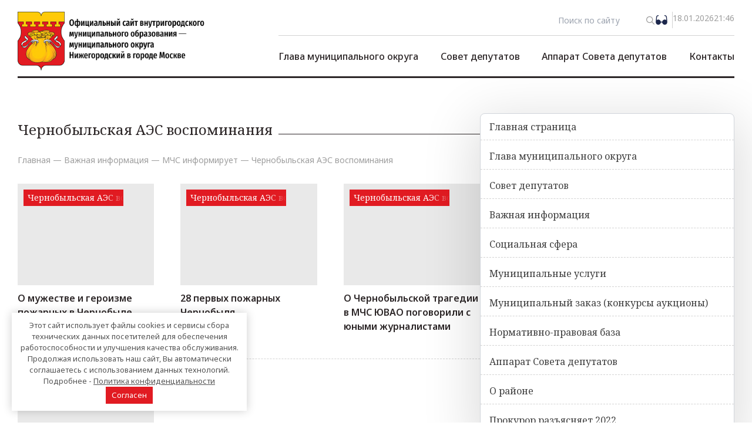

--- FILE ---
content_type: text/html; charset=UTF-8
request_url: https://www.mun-nizh.ru/vazhnaya-informatsiya/mchs-informiruet/chernobylskaya-aes-vospominaniya/
body_size: 17210
content:
<!doctype html>
<html lang="ru-RU">
<head>
	<meta charset="UTF-8">
	<meta name="viewport" content="width=device-width, initial-scale=1">
	<link rel="profile" href="https://gmpg.org/xfn/11">
	<meta name='robots' content='index, follow, max-image-preview:large, max-snippet:-1, max-video-preview:-1' />

	<!-- This site is optimized with the Yoast SEO plugin v21.0 - https://yoast.com/wordpress/plugins/seo/ -->
	<title>Чернобыльская АЭС воспоминания - Официальный сайт муниципального округа Нижегородский в городе Москве</title>
	<link rel="canonical" href="https://www.mun-nizh.ru/vazhnaya-informatsiya/mchs-informiruet/chernobylskaya-aes-vospominaniya/" />
	<meta property="og:locale" content="ru_RU" />
	<meta property="og:type" content="article" />
	<meta property="og:title" content="Чернобыльская АЭС воспоминания - Официальный сайт муниципального округа Нижегородский в городе Москве" />
	<meta property="og:url" content="https://www.mun-nizh.ru/vazhnaya-informatsiya/mchs-informiruet/chernobylskaya-aes-vospominaniya/" />
	<meta property="og:site_name" content="Официальный сайт муниципального округа Нижегородский в городе Москве" />
	<meta property="og:image" content="https://www.mun-nizh.ru/wp-content/uploads/2023/08/hero-image.png" />
	<meta property="og:image:width" content="890" />
	<meta property="og:image:height" content="382" />
	<meta property="og:image:type" content="image/png" />
	<meta name="twitter:card" content="summary_large_image" />
	<script type="application/ld+json" class="yoast-schema-graph">{"@context":"https://schema.org","@graph":[{"@type":"CollectionPage","@id":"https://www.mun-nizh.ru/vazhnaya-informatsiya/mchs-informiruet/chernobylskaya-aes-vospominaniya/","url":"https://www.mun-nizh.ru/vazhnaya-informatsiya/mchs-informiruet/chernobylskaya-aes-vospominaniya/","name":"Чернобыльская АЭС воспоминания - Официальный сайт муниципального округа Нижегородский в городе Москве","isPartOf":{"@id":"https://www.mun-nizh.ru/#website"},"breadcrumb":{"@id":"https://www.mun-nizh.ru/vazhnaya-informatsiya/mchs-informiruet/chernobylskaya-aes-vospominaniya/#breadcrumb"},"inLanguage":"ru-RU"},{"@type":"BreadcrumbList","@id":"https://www.mun-nizh.ru/vazhnaya-informatsiya/mchs-informiruet/chernobylskaya-aes-vospominaniya/#breadcrumb","itemListElement":[{"@type":"ListItem","position":1,"name":"Главная","item":"https://www.mun-nizh.ru/"},{"@type":"ListItem","position":2,"name":"Важная информация","item":"https://www.mun-nizh.ru/vazhnaya-informatsiya/"},{"@type":"ListItem","position":3,"name":"МЧС информирует","item":"https://www.mun-nizh.ru/vazhnaya-informatsiya/mchs-informiruet/"},{"@type":"ListItem","position":4,"name":"Чернобыльская АЭС воспоминания"}]},{"@type":"WebSite","@id":"https://www.mun-nizh.ru/#website","url":"https://www.mun-nizh.ru/","name":"Официальный сайт муниципального округа Нижегородский - Москва","description":"","alternateName":"Официальный сайт муниципального округа Нижегородский - Москва","potentialAction":[{"@type":"SearchAction","target":{"@type":"EntryPoint","urlTemplate":"https://www.mun-nizh.ru/?s={search_term_string}"},"query-input":"required name=search_term_string"}],"inLanguage":"ru-RU"}]}</script>
	<!-- / Yoast SEO plugin. -->


<style id='wp-img-auto-sizes-contain-inline-css'>
img:is([sizes=auto i],[sizes^="auto," i]){contain-intrinsic-size:3000px 1500px}
/*# sourceURL=wp-img-auto-sizes-contain-inline-css */
</style>
<style id='wp-block-library-inline-css'>
:root{--wp-block-synced-color:#7a00df;--wp-block-synced-color--rgb:122,0,223;--wp-bound-block-color:var(--wp-block-synced-color);--wp-editor-canvas-background:#ddd;--wp-admin-theme-color:#007cba;--wp-admin-theme-color--rgb:0,124,186;--wp-admin-theme-color-darker-10:#006ba1;--wp-admin-theme-color-darker-10--rgb:0,107,160.5;--wp-admin-theme-color-darker-20:#005a87;--wp-admin-theme-color-darker-20--rgb:0,90,135;--wp-admin-border-width-focus:2px}@media (min-resolution:192dpi){:root{--wp-admin-border-width-focus:1.5px}}.wp-element-button{cursor:pointer}:root .has-very-light-gray-background-color{background-color:#eee}:root .has-very-dark-gray-background-color{background-color:#313131}:root .has-very-light-gray-color{color:#eee}:root .has-very-dark-gray-color{color:#313131}:root .has-vivid-green-cyan-to-vivid-cyan-blue-gradient-background{background:linear-gradient(135deg,#00d084,#0693e3)}:root .has-purple-crush-gradient-background{background:linear-gradient(135deg,#34e2e4,#4721fb 50%,#ab1dfe)}:root .has-hazy-dawn-gradient-background{background:linear-gradient(135deg,#faaca8,#dad0ec)}:root .has-subdued-olive-gradient-background{background:linear-gradient(135deg,#fafae1,#67a671)}:root .has-atomic-cream-gradient-background{background:linear-gradient(135deg,#fdd79a,#004a59)}:root .has-nightshade-gradient-background{background:linear-gradient(135deg,#330968,#31cdcf)}:root .has-midnight-gradient-background{background:linear-gradient(135deg,#020381,#2874fc)}:root{--wp--preset--font-size--normal:16px;--wp--preset--font-size--huge:42px}.has-regular-font-size{font-size:1em}.has-larger-font-size{font-size:2.625em}.has-normal-font-size{font-size:var(--wp--preset--font-size--normal)}.has-huge-font-size{font-size:var(--wp--preset--font-size--huge)}.has-text-align-center{text-align:center}.has-text-align-left{text-align:left}.has-text-align-right{text-align:right}.has-fit-text{white-space:nowrap!important}#end-resizable-editor-section{display:none}.aligncenter{clear:both}.items-justified-left{justify-content:flex-start}.items-justified-center{justify-content:center}.items-justified-right{justify-content:flex-end}.items-justified-space-between{justify-content:space-between}.screen-reader-text{border:0;clip-path:inset(50%);height:1px;margin:-1px;overflow:hidden;padding:0;position:absolute;width:1px;word-wrap:normal!important}.screen-reader-text:focus{background-color:#ddd;clip-path:none;color:#444;display:block;font-size:1em;height:auto;left:5px;line-height:normal;padding:15px 23px 14px;text-decoration:none;top:5px;width:auto;z-index:100000}html :where(.has-border-color){border-style:solid}html :where([style*=border-top-color]){border-top-style:solid}html :where([style*=border-right-color]){border-right-style:solid}html :where([style*=border-bottom-color]){border-bottom-style:solid}html :where([style*=border-left-color]){border-left-style:solid}html :where([style*=border-width]){border-style:solid}html :where([style*=border-top-width]){border-top-style:solid}html :where([style*=border-right-width]){border-right-style:solid}html :where([style*=border-bottom-width]){border-bottom-style:solid}html :where([style*=border-left-width]){border-left-style:solid}html :where(img[class*=wp-image-]){height:auto;max-width:100%}:where(figure){margin:0 0 1em}html :where(.is-position-sticky){--wp-admin--admin-bar--position-offset:var(--wp-admin--admin-bar--height,0px)}@media screen and (max-width:600px){html :where(.is-position-sticky){--wp-admin--admin-bar--position-offset:0px}}

/*# sourceURL=wp-block-library-inline-css */
</style><style id='global-styles-inline-css'>
:root{--wp--preset--aspect-ratio--square: 1;--wp--preset--aspect-ratio--4-3: 4/3;--wp--preset--aspect-ratio--3-4: 3/4;--wp--preset--aspect-ratio--3-2: 3/2;--wp--preset--aspect-ratio--2-3: 2/3;--wp--preset--aspect-ratio--16-9: 16/9;--wp--preset--aspect-ratio--9-16: 9/16;--wp--preset--color--black: #000000;--wp--preset--color--cyan-bluish-gray: #abb8c3;--wp--preset--color--white: #ffffff;--wp--preset--color--pale-pink: #f78da7;--wp--preset--color--vivid-red: #cf2e2e;--wp--preset--color--luminous-vivid-orange: #ff6900;--wp--preset--color--luminous-vivid-amber: #fcb900;--wp--preset--color--light-green-cyan: #7bdcb5;--wp--preset--color--vivid-green-cyan: #00d084;--wp--preset--color--pale-cyan-blue: #8ed1fc;--wp--preset--color--vivid-cyan-blue: #0693e3;--wp--preset--color--vivid-purple: #9b51e0;--wp--preset--color--background: #ffffff;--wp--preset--color--foreground: #404040;--wp--preset--color--primary: #b91c1c;--wp--preset--color--secondary: #15803d;--wp--preset--color--tertiary: #0369a1;--wp--preset--gradient--vivid-cyan-blue-to-vivid-purple: linear-gradient(135deg,rgb(6,147,227) 0%,rgb(155,81,224) 100%);--wp--preset--gradient--light-green-cyan-to-vivid-green-cyan: linear-gradient(135deg,rgb(122,220,180) 0%,rgb(0,208,130) 100%);--wp--preset--gradient--luminous-vivid-amber-to-luminous-vivid-orange: linear-gradient(135deg,rgb(252,185,0) 0%,rgb(255,105,0) 100%);--wp--preset--gradient--luminous-vivid-orange-to-vivid-red: linear-gradient(135deg,rgb(255,105,0) 0%,rgb(207,46,46) 100%);--wp--preset--gradient--very-light-gray-to-cyan-bluish-gray: linear-gradient(135deg,rgb(238,238,238) 0%,rgb(169,184,195) 100%);--wp--preset--gradient--cool-to-warm-spectrum: linear-gradient(135deg,rgb(74,234,220) 0%,rgb(151,120,209) 20%,rgb(207,42,186) 40%,rgb(238,44,130) 60%,rgb(251,105,98) 80%,rgb(254,248,76) 100%);--wp--preset--gradient--blush-light-purple: linear-gradient(135deg,rgb(255,206,236) 0%,rgb(152,150,240) 100%);--wp--preset--gradient--blush-bordeaux: linear-gradient(135deg,rgb(254,205,165) 0%,rgb(254,45,45) 50%,rgb(107,0,62) 100%);--wp--preset--gradient--luminous-dusk: linear-gradient(135deg,rgb(255,203,112) 0%,rgb(199,81,192) 50%,rgb(65,88,208) 100%);--wp--preset--gradient--pale-ocean: linear-gradient(135deg,rgb(255,245,203) 0%,rgb(182,227,212) 50%,rgb(51,167,181) 100%);--wp--preset--gradient--electric-grass: linear-gradient(135deg,rgb(202,248,128) 0%,rgb(113,206,126) 100%);--wp--preset--gradient--midnight: linear-gradient(135deg,rgb(2,3,129) 0%,rgb(40,116,252) 100%);--wp--preset--font-size--small: 13px;--wp--preset--font-size--medium: 20px;--wp--preset--font-size--large: 36px;--wp--preset--font-size--x-large: 42px;--wp--preset--spacing--20: 0.44rem;--wp--preset--spacing--30: 0.67rem;--wp--preset--spacing--40: 1rem;--wp--preset--spacing--50: 1.5rem;--wp--preset--spacing--60: 2.25rem;--wp--preset--spacing--70: 3.38rem;--wp--preset--spacing--80: 5.06rem;--wp--preset--shadow--natural: 6px 6px 9px rgba(0, 0, 0, 0.2);--wp--preset--shadow--deep: 12px 12px 50px rgba(0, 0, 0, 0.4);--wp--preset--shadow--sharp: 6px 6px 0px rgba(0, 0, 0, 0.2);--wp--preset--shadow--outlined: 6px 6px 0px -3px rgb(255, 255, 255), 6px 6px rgb(0, 0, 0);--wp--preset--shadow--crisp: 6px 6px 0px rgb(0, 0, 0);}:root { --wp--style--global--content-size: 40rem;--wp--style--global--wide-size: 60rem; }:where(body) { margin: 0; }.wp-site-blocks > .alignleft { float: left; margin-right: 2em; }.wp-site-blocks > .alignright { float: right; margin-left: 2em; }.wp-site-blocks > .aligncenter { justify-content: center; margin-left: auto; margin-right: auto; }:where(.is-layout-flex){gap: 0.5em;}:where(.is-layout-grid){gap: 0.5em;}.is-layout-flow > .alignleft{float: left;margin-inline-start: 0;margin-inline-end: 2em;}.is-layout-flow > .alignright{float: right;margin-inline-start: 2em;margin-inline-end: 0;}.is-layout-flow > .aligncenter{margin-left: auto !important;margin-right: auto !important;}.is-layout-constrained > .alignleft{float: left;margin-inline-start: 0;margin-inline-end: 2em;}.is-layout-constrained > .alignright{float: right;margin-inline-start: 2em;margin-inline-end: 0;}.is-layout-constrained > .aligncenter{margin-left: auto !important;margin-right: auto !important;}.is-layout-constrained > :where(:not(.alignleft):not(.alignright):not(.alignfull)){max-width: var(--wp--style--global--content-size);margin-left: auto !important;margin-right: auto !important;}.is-layout-constrained > .alignwide{max-width: var(--wp--style--global--wide-size);}body .is-layout-flex{display: flex;}.is-layout-flex{flex-wrap: wrap;align-items: center;}.is-layout-flex > :is(*, div){margin: 0;}body .is-layout-grid{display: grid;}.is-layout-grid > :is(*, div){margin: 0;}body{padding-top: 0px;padding-right: 0px;padding-bottom: 0px;padding-left: 0px;}a:where(:not(.wp-element-button)){text-decoration: underline;}:root :where(.wp-element-button, .wp-block-button__link){background-color: #32373c;border-width: 0;color: #fff;font-family: inherit;font-size: inherit;font-style: inherit;font-weight: inherit;letter-spacing: inherit;line-height: inherit;padding-top: calc(0.667em + 2px);padding-right: calc(1.333em + 2px);padding-bottom: calc(0.667em + 2px);padding-left: calc(1.333em + 2px);text-decoration: none;text-transform: inherit;}.has-black-color{color: var(--wp--preset--color--black) !important;}.has-cyan-bluish-gray-color{color: var(--wp--preset--color--cyan-bluish-gray) !important;}.has-white-color{color: var(--wp--preset--color--white) !important;}.has-pale-pink-color{color: var(--wp--preset--color--pale-pink) !important;}.has-vivid-red-color{color: var(--wp--preset--color--vivid-red) !important;}.has-luminous-vivid-orange-color{color: var(--wp--preset--color--luminous-vivid-orange) !important;}.has-luminous-vivid-amber-color{color: var(--wp--preset--color--luminous-vivid-amber) !important;}.has-light-green-cyan-color{color: var(--wp--preset--color--light-green-cyan) !important;}.has-vivid-green-cyan-color{color: var(--wp--preset--color--vivid-green-cyan) !important;}.has-pale-cyan-blue-color{color: var(--wp--preset--color--pale-cyan-blue) !important;}.has-vivid-cyan-blue-color{color: var(--wp--preset--color--vivid-cyan-blue) !important;}.has-vivid-purple-color{color: var(--wp--preset--color--vivid-purple) !important;}.has-background-color{color: var(--wp--preset--color--background) !important;}.has-foreground-color{color: var(--wp--preset--color--foreground) !important;}.has-primary-color{color: var(--wp--preset--color--primary) !important;}.has-secondary-color{color: var(--wp--preset--color--secondary) !important;}.has-tertiary-color{color: var(--wp--preset--color--tertiary) !important;}.has-black-background-color{background-color: var(--wp--preset--color--black) !important;}.has-cyan-bluish-gray-background-color{background-color: var(--wp--preset--color--cyan-bluish-gray) !important;}.has-white-background-color{background-color: var(--wp--preset--color--white) !important;}.has-pale-pink-background-color{background-color: var(--wp--preset--color--pale-pink) !important;}.has-vivid-red-background-color{background-color: var(--wp--preset--color--vivid-red) !important;}.has-luminous-vivid-orange-background-color{background-color: var(--wp--preset--color--luminous-vivid-orange) !important;}.has-luminous-vivid-amber-background-color{background-color: var(--wp--preset--color--luminous-vivid-amber) !important;}.has-light-green-cyan-background-color{background-color: var(--wp--preset--color--light-green-cyan) !important;}.has-vivid-green-cyan-background-color{background-color: var(--wp--preset--color--vivid-green-cyan) !important;}.has-pale-cyan-blue-background-color{background-color: var(--wp--preset--color--pale-cyan-blue) !important;}.has-vivid-cyan-blue-background-color{background-color: var(--wp--preset--color--vivid-cyan-blue) !important;}.has-vivid-purple-background-color{background-color: var(--wp--preset--color--vivid-purple) !important;}.has-background-background-color{background-color: var(--wp--preset--color--background) !important;}.has-foreground-background-color{background-color: var(--wp--preset--color--foreground) !important;}.has-primary-background-color{background-color: var(--wp--preset--color--primary) !important;}.has-secondary-background-color{background-color: var(--wp--preset--color--secondary) !important;}.has-tertiary-background-color{background-color: var(--wp--preset--color--tertiary) !important;}.has-black-border-color{border-color: var(--wp--preset--color--black) !important;}.has-cyan-bluish-gray-border-color{border-color: var(--wp--preset--color--cyan-bluish-gray) !important;}.has-white-border-color{border-color: var(--wp--preset--color--white) !important;}.has-pale-pink-border-color{border-color: var(--wp--preset--color--pale-pink) !important;}.has-vivid-red-border-color{border-color: var(--wp--preset--color--vivid-red) !important;}.has-luminous-vivid-orange-border-color{border-color: var(--wp--preset--color--luminous-vivid-orange) !important;}.has-luminous-vivid-amber-border-color{border-color: var(--wp--preset--color--luminous-vivid-amber) !important;}.has-light-green-cyan-border-color{border-color: var(--wp--preset--color--light-green-cyan) !important;}.has-vivid-green-cyan-border-color{border-color: var(--wp--preset--color--vivid-green-cyan) !important;}.has-pale-cyan-blue-border-color{border-color: var(--wp--preset--color--pale-cyan-blue) !important;}.has-vivid-cyan-blue-border-color{border-color: var(--wp--preset--color--vivid-cyan-blue) !important;}.has-vivid-purple-border-color{border-color: var(--wp--preset--color--vivid-purple) !important;}.has-background-border-color{border-color: var(--wp--preset--color--background) !important;}.has-foreground-border-color{border-color: var(--wp--preset--color--foreground) !important;}.has-primary-border-color{border-color: var(--wp--preset--color--primary) !important;}.has-secondary-border-color{border-color: var(--wp--preset--color--secondary) !important;}.has-tertiary-border-color{border-color: var(--wp--preset--color--tertiary) !important;}.has-vivid-cyan-blue-to-vivid-purple-gradient-background{background: var(--wp--preset--gradient--vivid-cyan-blue-to-vivid-purple) !important;}.has-light-green-cyan-to-vivid-green-cyan-gradient-background{background: var(--wp--preset--gradient--light-green-cyan-to-vivid-green-cyan) !important;}.has-luminous-vivid-amber-to-luminous-vivid-orange-gradient-background{background: var(--wp--preset--gradient--luminous-vivid-amber-to-luminous-vivid-orange) !important;}.has-luminous-vivid-orange-to-vivid-red-gradient-background{background: var(--wp--preset--gradient--luminous-vivid-orange-to-vivid-red) !important;}.has-very-light-gray-to-cyan-bluish-gray-gradient-background{background: var(--wp--preset--gradient--very-light-gray-to-cyan-bluish-gray) !important;}.has-cool-to-warm-spectrum-gradient-background{background: var(--wp--preset--gradient--cool-to-warm-spectrum) !important;}.has-blush-light-purple-gradient-background{background: var(--wp--preset--gradient--blush-light-purple) !important;}.has-blush-bordeaux-gradient-background{background: var(--wp--preset--gradient--blush-bordeaux) !important;}.has-luminous-dusk-gradient-background{background: var(--wp--preset--gradient--luminous-dusk) !important;}.has-pale-ocean-gradient-background{background: var(--wp--preset--gradient--pale-ocean) !important;}.has-electric-grass-gradient-background{background: var(--wp--preset--gradient--electric-grass) !important;}.has-midnight-gradient-background{background: var(--wp--preset--gradient--midnight) !important;}.has-small-font-size{font-size: var(--wp--preset--font-size--small) !important;}.has-medium-font-size{font-size: var(--wp--preset--font-size--medium) !important;}.has-large-font-size{font-size: var(--wp--preset--font-size--large) !important;}.has-x-large-font-size{font-size: var(--wp--preset--font-size--x-large) !important;}
/*# sourceURL=global-styles-inline-css */
</style>

<link rel='stylesheet' id='munnizh-style-css' href='https://www.mun-nizh.ru/wp-content/themes/171123munnizh/style.css?ver=ababas3q6uj' media='all' />
<link rel='stylesheet' id='tails-css' href='https://www.mun-nizh.ru/wp-content/themes/171123munnizh/css/tails.css?ver=1708046026' media='all' />
<link rel='stylesheet' id='plus-css' href='https://www.mun-nizh.ru/wp-content/themes/171123munnizh/plus.css?ver=1763984111' media='all' />
<link rel='stylesheet' id='fancybox-css' href='https://www.mun-nizh.ru/wp-content/plugins/1easy-fancybox/fancybox/2.2.0/jquery.fancybox.min.css?ver=6.9' media='screen' />
<link rel='stylesheet' id='bvi-styles-css' href='https://www.mun-nizh.ru/wp-content/plugins/button-visually-impaired/assets/css/bvi.min.css?ver=2.3.0' media='all' />
<style id='bvi-styles-inline-css'>

			.bvi-widget,
			.bvi-shortcode a,
			.bvi-widget a, 
			.bvi-shortcode {
				color: #000000;
				background-color: #ffffff;
			}
			.bvi-widget .bvi-svg-eye,
			.bvi-shortcode .bvi-svg-eye {
			    display: inline-block;
                overflow: visible;
                width: 1.125em;
                height: 1em;
                font-size: 2em;
                vertical-align: middle;
			}
			.bvi-widget,
			.bvi-shortcode {
			    -webkit-transition: background-color .2s ease-out;
			    transition: background-color .2s ease-out;
			    cursor: pointer;
			    border-radius: 2px;
			    display: inline-block;
			    padding: 5px 10px;
			    vertical-align: middle;
			    text-decoration: none;
			}
/*# sourceURL=bvi-styles-inline-css */
</style>
<style>.pseudo-clearfy-link { color: #008acf; cursor: pointer;}.pseudo-clearfy-link:hover { text-decoration: none;}</style><link rel="icon" href="https://www.mun-nizh.ru/wp-content/uploads/2023/11/android-chrome-192x192-1-150x150.png" sizes="32x32" />
<link rel="icon" href="https://www.mun-nizh.ru/wp-content/uploads/2023/11/android-chrome-192x192-1.png" sizes="192x192" />
<link rel="apple-touch-icon" href="https://www.mun-nizh.ru/wp-content/uploads/2023/11/android-chrome-192x192-1.png" />
<meta name="msapplication-TileImage" content="https://www.mun-nizh.ru/wp-content/uploads/2023/11/android-chrome-192x192-1.png" />
<style>.clearfy-cookie { position:fixed; left:0; right:0; bottom:0; padding:12px; color:#555555; background:#ffffff; -webkit-box-shadow:0 0 15px rgba(0,0,0,.2); -moz-box-shadow:0 0 15px rgba(0,0,0,.2); box-shadow:0 0 15px rgba(0,0,0,.2); z-index:9999; font-size: 13px; transition: .3s; }.clearfy-cookie--left { left: 20px; bottom: 20px; right: auto; max-width: 400px; margin-right: 20px; }.clearfy-cookie--right { left: auto; bottom: 20px; right: 20px; max-width: 400px; margin-left: 20px; }.clearfy-cookie.clearfy-cookie-hide { transform: translateY(150%) translateZ(0); opacity: 0; }.clearfy-cookie-container { max-width:1170px; margin:0 auto; text-align:center; }.clearfy-cookie-accept { background:#e11b22; color:#fff; border:0; padding:.4em .8em; margin: 0 .5em; font-size: 13px; cursor: pointer; }.clearfy-cookie-accept:hover,.clearfy-cookie-accept:focus { opacity: .9; }</style>	<link rel="preconnect" href="https://fonts.googleapis.com">
	<link rel="preconnect" href="https://fonts.gstatic.com" crossorigin>
	<!--<link href="https://fonts.googleapis.com/css2?family=Noto+Sans:ital,wght@0,100;0,200;0,300;0,400;0,500;0,600;0,700;0,800;0,900;1,100;1,200;1,300;1,400;1,500;1,600;1,700;1,800;1,900&display=swap" rel="stylesheet">-->
	<link href="https://fonts.googleapis.com/css2?family=Noto+Sans:ital,wght@0,100;0,200;0,300;0,400;0,500;0,600;0,700;0,800;0,900;1,100;1,200;1,300;1,400;1,500;1,600;1,700;1,800;1,900&family=Noto+Serif:ital@0;1&display=swap" rel="stylesheet">
</head>

<body class="archive category category-chernobylskaya-aes-vospominaniya category-68 wp-embed-responsive wp-theme-171123munnizh font-notosans">


<div id="page" class="px-[30px] max-w-[1720px] w-full mx-auto">

	<div class="h-[90px] sm:h-auto 2xl:min-h-[145px] mx-auto justify-between flex mt-[20px] relative">
	<a href="/" class="max-h-[100px] 2xl:max-h-none 2xl:min-h-[130px] mr-[30px] 2xl:mr-[60px] mb-[10px] 2xl:mb-[0px]">
		<img src="https://www.mun-nizh.ru/wp-content/themes/171123munnizh/images/logo.png" alt="" class="h-full w-auto 2xl:w-full 2xl:h-auto object-contain">
	</a>
	<div class="flex flex-col  sm:basis-[100%] xl:flex-1 xl:basis-[0%]">
		<div class="flex justify-end max-h-[30px] gap-[30px] [&>*]:text-[#9E9E9E] text-[14px] mb-[12px] menu-form">
			<form role="search" method="get" id="searchform" class="flex" action="https://www.mun-nizh.ru/" >
	<input type="text" value="" name="s" id="s" class="outline-none text-[14px] max-w-[150px] w-full" placeholder="Поиск по сайту"/>
	<button type="submit" id="searchsubmit" value="Найти">
		<img src="https://www.mun-nizh.ru/wp-content/themes/171123munnizh/images/search.png" alt="">
	</button>
</form>
			<div class="bvi-shortcode"><a href="#" class="bvi-open" title="Версия для слабовидящих"><svg viewBox="0 0 24 24" fill="none"  class="bvi-svg-eye" xmlns="http://www.w3.org/2000/svg"><g id="SVGRepo_bgCarrier" stroke-width="0"></g><g id="SVGRepo_tracerCarrier" stroke-linecap="round" stroke-linejoin="round"></g><g id="SVGRepo_iconCarrier"> <path fill-rule="evenodd" clip-rule="evenodd" d="M6.23717 4.71172C6.63012 4.58073 6.84249 4.15599 6.71151 3.76303C6.58052 3.37008 6.15578 3.15771 5.76282 3.28869L5.20803 3.47362C4.63714 3.6639 4.15321 3.82519 3.76907 4.00078C3.36027 4.18763 3.00244 4.41689 2.7176 4.77654C2.43275 5.13619 2.29154 5.53702 2.20328 5.97774C2.12035 6.39189 2.07418 6.89989 2.01972 7.49919L1.32246 15.1691C1.27528 15.4364 1.25046 15.7114 1.25 15.9922C1.25544 18.6109 3.38 20.7502 5.99999 20.7502C8.36324 20.7502 10.3234 19.0244 10.6889 16.7643L10.9079 16.6861C11.6142 16.4342 12.3858 16.4342 13.0921 16.6861L13.3111 16.7643C13.6766 19.0244 15.6367 20.7502 18 20.7502C20.62 20.7502 22.7445 18.6109 22.75 15.9922C22.7495 15.7114 22.7247 15.4364 22.6775 15.1691L21.9803 7.49918C21.9258 6.89989 21.8796 6.39189 21.7967 5.97774C21.7084 5.53702 21.5672 5.13619 21.2824 4.77654C20.9975 4.41689 20.6397 4.18763 20.2309 4.00078C19.8468 3.82519 19.3629 3.6639 18.792 3.47362L18.2372 3.28869C17.8442 3.15771 17.4195 3.37008 17.2885 3.76303C17.1575 4.15599 17.3699 4.58073 17.7628 4.71172L18.281 4.88444C18.8984 5.09023 19.3051 5.22686 19.6073 5.36502C19.8931 5.49565 20.0214 5.60032 20.1065 5.70785C20.1917 5.81537 20.2642 5.96415 20.3259 6.27228C20.3912 6.59815 20.431 7.02536 20.4899 7.67343L20.9052 12.242C20.1021 11.6202 19.0943 11.2502 18 11.2502C15.6549 11.2502 13.7067 12.9497 13.3198 15.1842C12.4577 14.9348 11.5423 14.9348 10.6802 15.1842C10.2933 12.9497 8.34511 11.2502 5.99999 11.2502C4.90572 11.2502 3.89787 11.6202 3.09474 12.242L3.14309 11.7102L3.51007 7.67343C3.56898 7.02536 3.60882 6.59815 3.67408 6.27228C3.73579 5.96415 3.80831 5.81537 3.89347 5.70785C3.97863 5.60032 4.10684 5.49565 4.39264 5.36502C4.69491 5.22686 5.10163 5.09023 5.71898 4.88444L6.23717 4.71172Z" fill="#1C274C"></path> </g></svg>&ensp;</a></div>			<span class="w-[1px] h-full bg-[#D2D2D2] line-main"></span>
						<span>18.01.2026</span>
			<span>21:46</span>
		</div>
		<div class="w-full h-[1px] bg-[#D2D2D2] menu-form"></div>
		<div class="flex justify-end flex-auto sm:relative w-full">
			<ul id="menu-menu-main" class="show_mobile hidden lg:flex flex-col [&amp;_li:hover&gt;ul]:flex [&amp;_li:hover&gt;ul]:w-[200%] [&amp;_li&gt;ul&gt;li]:border-b-[1px] [&amp;_li&gt;ul&gt;li:hover&gt;a]:text-[#E11B22] [&amp;_li&gt;ul&gt;li]:font-notoserif [&amp;_li&gt;ul&gt;li]:border-dashed [&amp;_li&gt;ul&gt;li]:border-[#D2D2D2] [&amp;_li:hover&gt;ul]:absolute [&amp;_li:hover&gt;ul]:bg-[#2C2627] [&amp;_li&gt;ul&gt;li&gt;a]:text-white [&amp;_li&gt;ul&gt;li&gt;a]:px-[20px] [&amp;_li&gt;ul&gt;li&gt;a]:py-[10px] [&amp;_li&gt;ul&gt;li&gt;a]:block [&amp;_li:hover&gt;ul]:flex-col [&amp;_ul]:hidden [&amp;&gt;li]:h-full [&amp;&gt;li&gt;a]:flex [&amp;&gt;li&gt;a]:items-center [&amp;&gt;li&gt;a]:h-full [&amp;&gt;li&gt;a]:relative [&amp;&gt;li:hover]:before:absolute [&amp;&gt;li]:relative [&amp;&gt;li:hover]:before:-bottom-[3px] [&amp;&gt;li:hover]:before:z-20 [&amp;&gt;li:hover]:before:w-full [&amp;&gt;li:hover]:before:block [&amp;&gt;li:hover]:before:bg-[#E11B22] [&amp;&gt;li:hover]:before:h-[3px] [&amp;&gt;li]:text-[16px] gap-[0px] 2xl:gap-[60px] justify-between w-full 2xl:w-auto [&amp;&gt;li&gt;a]:flex lg:flex-row lg:items-center font-medium [&amp;&gt;li&gt;a]:text-[#2C2627] text-[#2C2627] [&amp;_li&gt;ul]:z-10"><li id="menu-item-19" class="menu-item menu-item-type-custom menu-item-object-custom menu-item-has-children menu-item-19"><a>Глава муниципального округа</a>
<ul class="sub-menu">
	<li id="menu-item-23" class="menu-item menu-item-type-custom menu-item-object-custom menu-item-23"><a href="/glava-munitsipalnogo-okruga/svedeniya-o-glave-munitsipalnogo-okruga-predsedatele-sd/">Сведения о главе муниципального округа,  председателе СД</a></li>
	<li id="menu-item-24" class="menu-item menu-item-type-custom menu-item-object-custom menu-item-24"><a href="/glava-munitsipalnogo-okruga/status-i-polnomochiya-glavy-munitsi">Статус и полномочия главы муниципального округа</a></li>
	<li id="menu-item-25" class="menu-item menu-item-type-custom menu-item-object-custom menu-item-25"><a href="/glava-munitsipalnogo-okruga/otchet-glavy-munitsipalnogo-okruga-nizhegorodskiy-o-rezultatah-svoey-deyatelnosti-v-tom-chisle-o-reshenii-voprosov-postavlennyh-sovetom-deputatov/">Отчет главы муниципального округа Нижегородский  о результатах своей деятельности, в том числе  о решении вопросов, поставленных Советом депутатов</a></li>
</ul>
</li>
<li id="menu-item-20" class="menu-item menu-item-type-custom menu-item-object-custom menu-item-20"><a href="/personal/">Совет депутатов</a></li>
<li id="menu-item-21" class="menu-item menu-item-type-custom menu-item-object-custom menu-item-21"><a href="/apparat-soveta-deputatov-sotrudniki/">Аппарат Совета депутатов</a></li>
<li id="menu-item-22" class="menu-item menu-item-type-custom menu-item-object-custom menu-item-22"><a href="/contact/">Контакты</a></li>
</ul>			<div class="flex lg:hidden show_mobile_btn">
				<div class="bvi-shortcode"><a href="#" class="bvi-open" title="Версия для слабовидящих"><svg viewBox="0 0 24 24" fill="none"  class="bvi-svg-eye" xmlns="http://www.w3.org/2000/svg"><g id="SVGRepo_bgCarrier" stroke-width="0"></g><g id="SVGRepo_tracerCarrier" stroke-linecap="round" stroke-linejoin="round"></g><g id="SVGRepo_iconCarrier"> <path fill-rule="evenodd" clip-rule="evenodd" d="M6.23717 4.71172C6.63012 4.58073 6.84249 4.15599 6.71151 3.76303C6.58052 3.37008 6.15578 3.15771 5.76282 3.28869L5.20803 3.47362C4.63714 3.6639 4.15321 3.82519 3.76907 4.00078C3.36027 4.18763 3.00244 4.41689 2.7176 4.77654C2.43275 5.13619 2.29154 5.53702 2.20328 5.97774C2.12035 6.39189 2.07418 6.89989 2.01972 7.49919L1.32246 15.1691C1.27528 15.4364 1.25046 15.7114 1.25 15.9922C1.25544 18.6109 3.38 20.7502 5.99999 20.7502C8.36324 20.7502 10.3234 19.0244 10.6889 16.7643L10.9079 16.6861C11.6142 16.4342 12.3858 16.4342 13.0921 16.6861L13.3111 16.7643C13.6766 19.0244 15.6367 20.7502 18 20.7502C20.62 20.7502 22.7445 18.6109 22.75 15.9922C22.7495 15.7114 22.7247 15.4364 22.6775 15.1691L21.9803 7.49918C21.9258 6.89989 21.8796 6.39189 21.7967 5.97774C21.7084 5.53702 21.5672 5.13619 21.2824 4.77654C20.9975 4.41689 20.6397 4.18763 20.2309 4.00078C19.8468 3.82519 19.3629 3.6639 18.792 3.47362L18.2372 3.28869C17.8442 3.15771 17.4195 3.37008 17.2885 3.76303C17.1575 4.15599 17.3699 4.58073 17.7628 4.71172L18.281 4.88444C18.8984 5.09023 19.3051 5.22686 19.6073 5.36502C19.8931 5.49565 20.0214 5.60032 20.1065 5.70785C20.1917 5.81537 20.2642 5.96415 20.3259 6.27228C20.3912 6.59815 20.431 7.02536 20.4899 7.67343L20.9052 12.242C20.1021 11.6202 19.0943 11.2502 18 11.2502C15.6549 11.2502 13.7067 12.9497 13.3198 15.1842C12.4577 14.9348 11.5423 14.9348 10.6802 15.1842C10.2933 12.9497 8.34511 11.2502 5.99999 11.2502C4.90572 11.2502 3.89787 11.6202 3.09474 12.242L3.14309 11.7102L3.51007 7.67343C3.56898 7.02536 3.60882 6.59815 3.67408 6.27228C3.73579 5.96415 3.80831 5.81537 3.89347 5.70785C3.97863 5.60032 4.10684 5.49565 4.39264 5.36502C4.69491 5.22686 5.10163 5.09023 5.71898 4.88444L6.23717 4.71172Z" fill="#1C274C"></path> </g></svg>&ensp;</a></div>				<button type="button" class="-m-2.5 inline-flex items-center justify-center rounded-md p-2.5 text-gray-700">
					<span class="sr-only">Open main menu</span>
					<svg class="h-6 w-6" fill="none" viewBox="0 0 24 24" stroke-width="1.5" stroke="currentColor" aria-hidden="true">
						<path stroke-linecap="round" stroke-linejoin="round" d="M3.75 6.75h16.5M3.75 12h16.5m-16.5 5.25h16.5"></path>
					</svg>
				</button>
			</div>
		</div>
	</div>
</div>
<div class="h-[3px] w-full bg-[#2C2627] mb-[60px]"></div>

	<div id="content">
	<section id="primary">
		<main id="main">
			<div class="flex gap-x-[60px] mt-[20px] xl:mt-[20px] flex-col xl:flex-row">
				<div class="flex flex-col flex-auto xl:w-[calc(100%_-_443px_-_60px)]">
					<h1 class="text-[24px] font-notoserif text-[#2C2627] title-sub leading-none min-h-[40px] items-end flex mb-[30px]"><span class="sm:bg-white pr-[10px] relative z-[1px]">Чернобыльская АЭС воспоминания</span></h1>
					<p id="breadcrumbs" class="text-sm text-[#9E9E9E] mb-[30px]"><span><span><a href="https://www.mun-nizh.ru/">Главная</a></span> — <span><a href="https://www.mun-nizh.ru/vazhnaya-informatsiya/">Важная информация</a></span> — <span><a href="https://www.mun-nizh.ru/vazhnaya-informatsiya/mchs-informiruet/">МЧС информирует</a></span> — <span class="breadcrumb_last" aria-current="page">Чернобыльская АЭС воспоминания</span></span></p>					<div class="flex flex-row [&>div:last-child]:hidden flex-wrap justify-between">
																								<div class="flex flex-col w-full md:w-[calc(100%/2_-_30px)] lg:w-[calc(100%/3_-_30px)] mb-[30px] lg:mb-[0px]">
										<a href="https://www.mun-nizh.ru/vazhnaya-informatsiya/mchs-informiruet/chernobylskaya-aes-vospominaniya/o-muzhestve-i-geroizme-pozharnyh-v-chernobyle-pozharnoy-ohrane-i-pravilah-bezopasnosti/" class="relative max">
																							<span class="bg-[#E11B22] p-[7px] font-notoserif text-[14px] absolute top-[10px] left-[10px] text-white leading-none !max-w-[170px] whitespace-nowrap overflow-hidden badge-main">Чернобыльская АЭС воспоминания</span>
																																		<img src="/wp-content/uploads/2023/09/placeholder-important.png" alt="" class="block w-full">
											
										</a>
										<div class="flex flex-col mt-[10px]">
											<a href="https://www.mun-nizh.ru/vazhnaya-informatsiya/mchs-informiruet/chernobylskaya-aes-vospominaniya/o-muzhestve-i-geroizme-pozharnyh-v-chernobyle-pozharnoy-ohrane-i-pravilah-bezopasnosti/" class="text-[16px] font-semibold text-[#2C2627]">
												<span class="count-big max-h-[85px] relative flex overflow-hidden">О мужестве и героизме пожарных в Чернобыле, пожарной охране и правилах безопасности</span>											</a>
										</div>
									</div>
																											<div class="flex flex-col w-full md:w-[calc(100%/2_-_30px)] lg:w-[calc(100%/3_-_30px)] mb-[30px] lg:mb-[0px]">
										<a href="https://www.mun-nizh.ru/vazhnaya-informatsiya/mchs-informiruet/chernobylskaya-aes-vospominaniya/28-pervyh-pozharnyh-chernobylya/" class="relative max">
																							<span class="bg-[#E11B22] p-[7px] font-notoserif text-[14px] absolute top-[10px] left-[10px] text-white leading-none !max-w-[170px] whitespace-nowrap overflow-hidden badge-main">Чернобыльская АЭС воспоминания</span>
																																		<img src="/wp-content/uploads/2023/09/placeholder-important.png" alt="" class="block w-full">
											
										</a>
										<div class="flex flex-col mt-[10px]">
											<a href="https://www.mun-nizh.ru/vazhnaya-informatsiya/mchs-informiruet/chernobylskaya-aes-vospominaniya/28-pervyh-pozharnyh-chernobylya/" class="text-[16px] font-semibold text-[#2C2627]">
												28 первых пожарных Чернобыля											</a>
										</div>
									</div>
																											<div class="flex flex-col w-full md:w-[calc(100%/2_-_30px)] lg:w-[calc(100%/3_-_30px)] mb-[30px] lg:mb-[0px]">
										<a href="https://www.mun-nizh.ru/vazhnaya-informatsiya/mchs-informiruet/chernobylskaya-aes-vospominaniya/o-chernobylskoy-tragedii-v-mchs-yuvao-pogovorili-s-yunymi-zhurnalistami/" class="relative max">
																							<span class="bg-[#E11B22] p-[7px] font-notoserif text-[14px] absolute top-[10px] left-[10px] text-white leading-none !max-w-[170px] whitespace-nowrap overflow-hidden badge-main">Чернобыльская АЭС воспоминания</span>
																																		<img src="/wp-content/uploads/2023/09/placeholder-important.png" alt="" class="block w-full">
											
										</a>
										<div class="flex flex-col mt-[10px]">
											<a href="https://www.mun-nizh.ru/vazhnaya-informatsiya/mchs-informiruet/chernobylskaya-aes-vospominaniya/o-chernobylskoy-tragedii-v-mchs-yuvao-pogovorili-s-yunymi-zhurnalistami/" class="text-[16px] font-semibold text-[#2C2627]">
												О Чернобыльской трагедии в МЧС ЮВАО поговорили с юными журналистами											</a>
										</div>
									</div>
																												<div class="hidden lg:flex h-[1px] mt-[30px] mb-[30px] border-dashed border-[#D2D2D2] border-b-[1px] w-full"></div>
																											<div class="flex flex-col w-full md:w-[calc(100%/2_-_30px)] lg:w-[calc(100%/3_-_30px)] mb-[30px] lg:mb-[0px]">
										<a href="https://www.mun-nizh.ru/vazhnaya-informatsiya/mchs-informiruet/chernobylskaya-aes-vospominaniya/chernobyl-muzhestvo-geroizm/" class="relative max">
																							<span class="bg-[#E11B22] p-[7px] font-notoserif text-[14px] absolute top-[10px] left-[10px] text-white leading-none !max-w-[170px] whitespace-nowrap overflow-hidden badge-main">Чернобыльская АЭС воспоминания</span>
																																		<img src="/wp-content/uploads/2023/09/placeholder-important.png" alt="" class="block w-full">
											
										</a>
										<div class="flex flex-col mt-[10px]">
											<a href="https://www.mun-nizh.ru/vazhnaya-informatsiya/mchs-informiruet/chernobylskaya-aes-vospominaniya/chernobyl-muzhestvo-geroizm/" class="text-[16px] font-semibold text-[#2C2627]">
												Чернобыль. Мужество.Героизм											</a>
										</div>
									</div>
																			<div class="flex flex-col w-full md:w-[calc(100%/2_-_30px)] lg:w-[calc(100%/3_-_30px)] mb-[30px] lg:mb-[0px]">
										</div>
																												<div class="hidden lg:flex h-[1px] mt-[30px] mb-[30px] border-dashed border-[#D2D2D2] border-b-[1px] w-full"></div>
														</div>
					<div class="pagination" data-count="4"></div>				</div>
				<div class="flex justify-between xl:justify-normal flex-row gap-x-[20px] xl:gap-x-[0px] xl:flex-col flex-[0_0_100%] xl:flex-[0_0_433px] w-full mt-[30px] xl:mt-[0px] flex-wrap xl:flex-nowrap">
	<ul class="w-full main-menu-sidebar mb-[20px]  rounded-lg shadow-[0px_20px_90px_10px_#00000024] border border-gray-300 bg-white z-[1] relative"><li data-id="0" data-type="custom" class="flex font-notoserif cursor-pointer flex w-full"><a href="/" class="border-dashed border-[#D2D2D2] border-b mb-[5px] text-[#3f3f3f] flex w-full px-[15px] py-[10px]">Главная страница</a></li><li data-id="278" data-type="cat" class="flex font-notoserif cursor-pointer flex w-full flex-col"><span class="border-dashed border-[#D2D2D2] border-b mb-[5px] text-[#3f3f3f] flex w-full px-[15px] py-[10px] pr-[25px] relative">Глава муниципального округа</span><ul class="hidden bg-[#f4f4f4] flex-col"><li data-id="2855" data-type="post" class="flex font-notoserif cursor-pointer flex w-full"><a href="https://www.mun-nizh.ru/glava-munitsipalnogo-okruga/svedeniya-o-glave-munitsipalnogo-okruga-predsedatele-sd/" class="border-dashed border-[#D2D2D2] border-b mb-[5px] flex w-full px-[15px] py-[10px] pl-[40px] text-[14px] relative text-[#3f3f3f]">Сведения о главе муниципального округа, председателе СД</a></li><li data-id="2853" data-type="post" class="flex font-notoserif cursor-pointer flex w-full"><a href="https://www.mun-nizh.ru/glava-munitsipalnogo-okruga/status-i-polnomochiya-glavy-munitsipalnogo-okruga/" class="border-dashed border-[#D2D2D2] border-b mb-[5px] flex w-full px-[15px] py-[10px] pl-[40px] text-[14px] relative text-[#3f3f3f]">Статус и полномочия главы муниципального округа</a></li><li data-id="279" data-type="subcat" class="flex font-notoserif cursor-pointer flex w-full"><a href="https://www.mun-nizh.ru/glava-munitsipalnogo-okruga/otchet-glavy-munitsipalnogo-okruga-nizhegorodskiy-o-rezultatah-svoey-deyatelnosti-v-tom-chisle-o-reshenii-voprosov-postavlennyh-sovetom-deputatov/" class="border-dashed border-[#D2D2D2] border-b mb-[5px] flex w-full px-[15px] py-[10px] pl-[40px] text-[14px] relative text-[#3f3f3f]">Отчет главы муниципального округа Нижегородский о результатах своей деятельности, в том числе о решении вопросов, поставленных Советом депутатов</a></li></ul></li><li data-id="149" data-type="cat" class="flex font-notoserif cursor-pointer flex w-full flex-col"><span class="border-dashed border-[#D2D2D2] border-b mb-[5px] text-[#3f3f3f] flex w-full px-[15px] py-[10px] pr-[25px] relative">Совет депутатов</span><ul class="hidden bg-[#f4f4f4] flex-col"><li data-id="7880" data-type="post" class="flex font-notoserif cursor-pointer flex w-full"><a href="https://www.mun-nizh.ru/covet-deputatov/deputatskaya-gruppa-vpp-edinaya-rossiya/" class="border-dashed border-[#D2D2D2] border-b mb-[5px] flex w-full px-[15px] py-[10px] pl-[40px] text-[14px] relative text-[#3f3f3f]">Депутатская группа ВПП «Единая Россия»</a></li><li data-id="7864" data-type="post" class="flex font-notoserif cursor-pointer flex w-full"><a href="https://www.mun-nizh.ru/covet-deputatov/poryadok-organizatsii-i-osuschestvleniya-lichnogo-priema-grazhdan-deputatami-soveta-deputatov/" class="border-dashed border-[#D2D2D2] border-b mb-[5px] flex w-full px-[15px] py-[10px] pl-[40px] text-[14px] relative text-[#3f3f3f]">Порядок организации и осуществления личного приема граждан депутатами Совета депутатов</a></li><li data-id="7861" data-type="post" class="flex font-notoserif cursor-pointer flex w-full"><a href="https://www.mun-nizh.ru/covet-deputatov/poryadka-provedeniya-otcheta-deputata-soveta-deputatov/" class="border-dashed border-[#D2D2D2] border-b mb-[5px] flex w-full px-[15px] py-[10px] pl-[40px] text-[14px] relative text-[#3f3f3f]">Порядка проведения отчета депутата Совета депутатов</a></li><li data-id="2165" data-type="post" class="flex font-notoserif cursor-pointer flex w-full"><a href="https://www.mun-nizh.ru/covet-deputatov/reglament-soveta-deputatov-munitsipalnogo-okruga-nizhegorodskiy-v-gorode-moskve/" class="border-dashed border-[#D2D2D2] border-b mb-[5px] flex w-full px-[15px] py-[10px] pl-[40px] text-[14px] relative text-[#3f3f3f]">Регламент Совета депутатов муниципального округа Нижегородский в городе Москве</a></li><li data-id="2163" data-type="post" class="flex font-notoserif cursor-pointer flex w-full"><a href="https://www.mun-nizh.ru/covet-deputatov/grafik-priema-naseleniya/" class="border-dashed border-[#D2D2D2] border-b mb-[5px] flex w-full px-[15px] py-[10px] pl-[40px] text-[14px] relative text-[#3f3f3f]">График приема населения депутатами Совета депутатами  муниципального округа Нижегородский созыв 2022-2027 годов</a></li><li data-id="335" data-type="subcat" class="flex font-notoserif cursor-pointer flex w-full"><a href="https://www.mun-nizh.ru/covet-deputatov/svedeniya-o-postoyannyh-komissiyah-soveta-deputatov/" class="border-dashed border-[#D2D2D2] border-b mb-[5px] flex w-full px-[15px] py-[10px] pl-[40px] text-[14px] relative text-[#3f3f3f]">Сведения о постоянных комиссиях Совета депутатов</a></li><li data-id="325" data-type="subcat" class="flex font-notoserif cursor-pointer flex w-full"><a href="https://www.mun-nizh.ru/covet-deputatov/otchety-munitsipalnyh-deputatov/" class="border-dashed border-[#D2D2D2] border-b mb-[5px] flex w-full px-[15px] py-[10px] pl-[40px] text-[14px] relative text-[#3f3f3f]">Отчеты муниципальных депутатов</a></li><li data-id="319" data-type="subcat" class="flex font-notoserif cursor-pointer flex w-full"><a href="https://www.mun-nizh.ru/covet-deputatov/proekty-povestok-zasedaniy/" class="border-dashed border-[#D2D2D2] border-b mb-[5px] flex w-full px-[15px] py-[10px] pl-[40px] text-[14px] relative text-[#3f3f3f]">Проекты повесток заседаний</a></li><li data-id="277" data-type="subcat" class="flex font-notoserif cursor-pointer flex w-full"><a href="https://www.mun-nizh.ru/covet-deputatov/obschaya-informatsiya-o-sd-mo-nizhegorodskiy/" class="border-dashed border-[#D2D2D2] border-b mb-[5px] flex w-full px-[15px] py-[10px] pl-[40px] text-[14px] relative text-[#3f3f3f]">Общая информация о СД МО Нижегородский</a></li><li data-id="170" data-type="subcat" class="flex font-notoserif cursor-pointer flex w-full"><a href="https://www.mun-nizh.ru/covet-deputatov/resheniya-soveta-deputatov/" class="border-dashed border-[#D2D2D2] border-b mb-[5px] flex w-full px-[15px] py-[10px] pl-[40px] text-[14px] relative text-[#3f3f3f]">Решения Совета депутатов/Тексты проектов решений Совета депутатов</a></li><li data-id="162" data-type="subcat" class="flex font-notoserif cursor-pointer flex w-full"><a href="https://www.mun-nizh.ru/covet-deputatov/videozapisi-zasedaniy-soveta-deputatov/" class="border-dashed border-[#D2D2D2] border-b mb-[5px] flex w-full px-[15px] py-[10px] pl-[40px] text-[14px] relative text-[#3f3f3f]">Видеозаписи заседаний Совета депутатов</a></li><li data-id="159" data-type="subcat" class="flex font-notoserif cursor-pointer flex w-full"><a href="https://www.mun-nizh.ru/covet-deputatov/publichnye-slushaniya/" class="border-dashed border-[#D2D2D2] border-b mb-[5px] flex w-full px-[15px] py-[10px] pl-[40px] text-[14px] relative text-[#3f3f3f]">Публичные слушания</a></li><li data-id="158" data-type="subcat" class="flex font-notoserif cursor-pointer flex w-full"><a href="https://www.mun-nizh.ru/covet-deputatov/meropriyatiya-s-uchastiem-deputatov-soveta-deputatov-mo-nizhegorodskiy/" class="border-dashed border-[#D2D2D2] border-b mb-[5px] flex w-full px-[15px] py-[10px] pl-[40px] text-[14px] relative text-[#3f3f3f]">Мероприятия с участием депутатов Совета депутатов МО Нижегородский</a></li><li data-id="157" data-type="subcat" class="flex font-notoserif cursor-pointer flex w-full"><a href="https://www.mun-nizh.ru/covet-deputatov/otchety-glavy-upravy-nizhegorodskogo-rayona/" class="border-dashed border-[#D2D2D2] border-b mb-[5px] flex w-full px-[15px] py-[10px] pl-[40px] text-[14px] relative text-[#3f3f3f]">Отчеты главы управы Нижегородского района</a></li><li data-id="150" data-type="subcat" class="flex font-notoserif cursor-pointer flex w-full"><a href="https://www.mun-nizh.ru/covet-deputatov/otchety-gorodskih-organizatsiy/" class="border-dashed border-[#D2D2D2] border-b mb-[5px] flex w-full px-[15px] py-[10px] pl-[40px] text-[14px] relative text-[#3f3f3f]">Отчеты городских организаций</a></li></ul></li><li data-id="4" data-type="cat" class="flex font-notoserif cursor-pointer flex w-full flex-col"><span class="border-dashed border-[#D2D2D2] border-b mb-[5px] text-[#3f3f3f] flex w-full px-[15px] py-[10px] pr-[25px] relative">Важная информация</span><ul class="hidden bg-[#f4f4f4] flex-col"><li data-id="6306" data-type="post" class="flex font-notoserif cursor-pointer flex w-full"><a href="https://www.mun-nizh.ru/vazhnaya-informatsiya/pochetnyy-zhitel-vnutrigorodskogo-munitsipalnogo-obrazovaniya-munitsipalnogo-okruga-nizhegorodskiy-v-gorode-moskve/" class="border-dashed border-[#D2D2D2] border-b mb-[5px] flex w-full px-[15px] py-[10px] pl-[40px] text-[14px] relative text-[#3f3f3f]">Почетный житель внутригородского муниципального образования – муниципального округа Нижегородский в городе Москве</a></li><li data-id="6187" data-type="post" class="flex font-notoserif cursor-pointer flex w-full"><a href="https://www.mun-nizh.ru/vazhnaya-informatsiya/zaschita-prav-potrebiteley-3/" class="border-dashed border-[#D2D2D2] border-b mb-[5px] flex w-full px-[15px] py-[10px] pl-[40px] text-[14px] relative text-[#3f3f3f]">Защита прав потребителей</a></li><li data-id="7889" data-type="post" class="flex font-notoserif cursor-pointer flex w-full"><a href="https://www.mun-nizh.ru/vazhnaya-informatsiya/programma-renovatsiya/" class="border-dashed border-[#D2D2D2] border-b mb-[5px] flex w-full px-[15px] py-[10px] pl-[40px] text-[14px] relative text-[#3f3f3f]">Программа Реновация</a></li><li data-id="333" data-type="subcat" class="flex font-notoserif cursor-pointer flex w-full"><a href="https://www.mun-nizh.ru/vazhnaya-informatsiya/gochsipb/" class="border-dashed border-[#D2D2D2] border-b mb-[5px] flex w-full px-[15px] py-[10px] pl-[40px] text-[14px] relative text-[#3f3f3f]">ГОЧСиПБ</a></li><li data-id="289" data-type="subcat" class="flex font-notoserif cursor-pointer flex w-full"><a href="https://www.mun-nizh.ru/vazhnaya-informatsiya/akkreditatsiya-smi/" class="border-dashed border-[#D2D2D2] border-b mb-[5px] flex w-full px-[15px] py-[10px] pl-[40px] text-[14px] relative text-[#3f3f3f]">Аккредитация СМИ</a></li><li data-id="286" data-type="subcat" class="flex font-notoserif cursor-pointer flex w-full"><a href="https://www.mun-nizh.ru/vazhnaya-informatsiya/ovd-informiruet/" class="border-dashed border-[#D2D2D2] border-b mb-[5px] flex w-full px-[15px] py-[10px] pl-[40px] text-[14px] relative text-[#3f3f3f]">ОВД Информирует</a></li><li data-id="122" data-type="subcat" class="flex font-notoserif cursor-pointer flex w-full"><a href="https://www.mun-nizh.ru/vazhnaya-informatsiya/munitsipalnyy-finansovyy-kontrol/" class="border-dashed border-[#D2D2D2] border-b mb-[5px] flex w-full px-[15px] py-[10px] pl-[40px] text-[14px] relative text-[#3f3f3f]">Муниципальный финансовый контроль</a></li><li data-id="21" data-type="subcat" class="flex font-notoserif cursor-pointer flex w-full"><a href="https://www.mun-nizh.ru/vazhnaya-informatsiya/prizyv-na-voennuyu-sluzhbu-voennyy-komissariat-obedinyonnyy-lefortovskogo-rayona-yugo-vostochnogo-administrativnogo-okruga-goroda-moskvy/" class="border-dashed border-[#D2D2D2] border-b mb-[5px] flex w-full px-[15px] py-[10px] pl-[40px] text-[14px] relative text-[#3f3f3f]">ПРИЗЫВ НА ВОЕННУЮ СЛУЖБУ, военный комиссариат (объединённый, Лефортовского района Юго-Восточного административного округа города Москвы)</a></li><li data-id="20" data-type="subcat" class="flex font-notoserif cursor-pointer flex w-full"><a href="https://www.mun-nizh.ru/vazhnaya-informatsiya/prokuratura-informiruet/" class="border-dashed border-[#D2D2D2] border-b mb-[5px] flex w-full px-[15px] py-[10px] pl-[40px] text-[14px] relative text-[#3f3f3f]">ПРОКУРАТУРА ИНФОРМИРУЕТ</a></li><li data-id="19" data-type="subcat" class="flex font-notoserif cursor-pointer flex w-full"><a href="https://www.mun-nizh.ru/vazhnaya-informatsiya/pravoporyadok-i-bezopasnost/" class="border-dashed border-[#D2D2D2] border-b mb-[5px] flex w-full px-[15px] py-[10px] pl-[40px] text-[14px] relative text-[#3f3f3f]">Правопорядок и безопасность</a></li><li data-id="18" data-type="subcat" class="flex font-notoserif cursor-pointer flex w-full"><a href="https://www.mun-nizh.ru/vazhnaya-informatsiya/mchs-informiruet/" class="border-dashed border-[#D2D2D2] border-b mb-[5px] flex w-full px-[15px] py-[10px] pl-[40px] text-[14px] relative text-[#3f3f3f]">МЧС информирует</a></li><li data-id="17" data-type="subcat" class="flex font-notoserif cursor-pointer flex w-full"><a href="https://www.mun-nizh.ru/vazhnaya-informatsiya/goichs/" class="border-dashed border-[#D2D2D2] border-b mb-[5px] flex w-full px-[15px] py-[10px] pl-[40px] text-[14px] relative text-[#3f3f3f]">АГЗ ЮВАО</a></li><li data-id="16" data-type="subcat" class="flex font-notoserif cursor-pointer flex w-full"><a href="https://www.mun-nizh.ru/vazhnaya-informatsiya/nalogovaya-informiruet/" class="border-dashed border-[#D2D2D2] border-b mb-[5px] flex w-full px-[15px] py-[10px] pl-[40px] text-[14px] relative text-[#3f3f3f]">НАЛОГОВАЯ информирует</a></li><li data-id="15" data-type="subcat" class="flex font-notoserif cursor-pointer flex w-full"><a href="https://www.mun-nizh.ru/vazhnaya-informatsiya/antiterror-i-obschestvennaya-bezopasnost/" class="border-dashed border-[#D2D2D2] border-b mb-[5px] flex w-full px-[15px] py-[10px] pl-[40px] text-[14px] relative text-[#3f3f3f]">Антитеррор и общественная безопасность</a></li><li data-id="14" data-type="subcat" class="flex font-notoserif cursor-pointer flex w-full"><a href="https://www.mun-nizh.ru/vazhnaya-informatsiya/opop/" class="border-dashed border-[#D2D2D2] border-b mb-[5px] flex w-full px-[15px] py-[10px] pl-[40px] text-[14px] relative text-[#3f3f3f]">ОПОП</a></li><li data-id="13" data-type="subcat" class="flex font-notoserif cursor-pointer flex w-full"><a href="https://www.mun-nizh.ru/vazhnaya-informatsiya/organizatsionnaya-struktura/" class="border-dashed border-[#D2D2D2] border-b mb-[5px] flex w-full px-[15px] py-[10px] pl-[40px] text-[14px] relative text-[#3f3f3f]">Организационная структура</a></li><li data-id="12" data-type="subcat" class="flex font-notoserif cursor-pointer flex w-full"><a href="https://www.mun-nizh.ru/vazhnaya-informatsiya/kadrovyy-rezerv/" class="border-dashed border-[#D2D2D2] border-b mb-[5px] flex w-full px-[15px] py-[10px] pl-[40px] text-[14px] relative text-[#3f3f3f]">Кадровый резерв</a></li><li data-id="11" data-type="subcat" class="flex font-notoserif cursor-pointer flex w-full"><a href="https://www.mun-nizh.ru/vazhnaya-informatsiya/byudzhet-munitsipalnogo-okruga-nizhegorodskiy/" class="border-dashed border-[#D2D2D2] border-b mb-[5px] flex w-full px-[15px] py-[10px] pl-[40px] text-[14px] relative text-[#3f3f3f]">Бюджет муниципального округа Нижегородский</a></li><li data-id="10" data-type="subcat" class="flex font-notoserif cursor-pointer flex w-full"><a href="https://www.mun-nizh.ru/vazhnaya-informatsiya/rezultaty-proverok/" class="border-dashed border-[#D2D2D2] border-b mb-[5px] flex w-full px-[15px] py-[10px] pl-[40px] text-[14px] relative text-[#3f3f3f]">Результаты проверок</a></li><li data-id="9" data-type="subcat" class="flex font-notoserif cursor-pointer flex w-full"><a href="https://www.mun-nizh.ru/vazhnaya-informatsiya/munitsipalnye-normativnye-pravovye-akty/" class="border-dashed border-[#D2D2D2] border-b mb-[5px] flex w-full px-[15px] py-[10px] pl-[40px] text-[14px] relative text-[#3f3f3f]">Муниципальные нормативные правовые акты</a></li><li data-id="8" data-type="subcat" class="flex font-notoserif cursor-pointer flex w-full"><a href="https://www.mun-nizh.ru/vazhnaya-informatsiya/ekologicheskaya-bezopasnost/" class="border-dashed border-[#D2D2D2] border-b mb-[5px] flex w-full px-[15px] py-[10px] pl-[40px] text-[14px] relative text-[#3f3f3f]">Экологическая безопасность</a></li><li data-id="7" data-type="subcat" class="flex font-notoserif cursor-pointer flex w-full"><a href="https://www.mun-nizh.ru/vazhnaya-informatsiya/protivodeystvie-korruptsii/" class="border-dashed border-[#D2D2D2] border-b mb-[5px] flex w-full px-[15px] py-[10px] pl-[40px] text-[14px] relative text-[#3f3f3f]">Противодействие коррупции</a></li><li data-id="6" data-type="subcat" class="flex font-notoserif cursor-pointer flex w-full"><a href="https://www.mun-nizh.ru/vazhnaya-informatsiya/informatsiya-ob-obrascheniyah-grazhdan/" class="border-dashed border-[#D2D2D2] border-b mb-[5px] flex w-full px-[15px] py-[10px] pl-[40px] text-[14px] relative text-[#3f3f3f]">ИНФОРМАЦИЯ ОБ ОБРАЩЕНИЯХ ГРАЖДАН</a></li><li data-id="5" data-type="subcat" class="flex font-notoserif cursor-pointer flex w-full"><a href="https://www.mun-nizh.ru/vazhnaya-informatsiya/elektronnyy-dom/" class="border-dashed border-[#D2D2D2] border-b mb-[5px] flex w-full px-[15px] py-[10px] pl-[40px] text-[14px] relative text-[#3f3f3f]">Электронный дом</a></li></ul></li><li data-id="130" data-type="cat" class="flex font-notoserif cursor-pointer flex w-full flex-col"><span class="border-dashed border-[#D2D2D2] border-b mb-[5px] text-[#3f3f3f] flex w-full px-[15px] py-[10px] pr-[25px] relative">Социальная сфера</span><ul class="hidden bg-[#f4f4f4] flex-col"><li data-id="2159" data-type="post" class="flex font-notoserif cursor-pointer flex w-full"><a href="https://www.mun-nizh.ru/sotsialnaya-sfera/dispetcherskaya-sluzhba-rayonov-edinaya-2/" class="border-dashed border-[#D2D2D2] border-b mb-[5px] flex w-full px-[15px] py-[10px] pl-[40px] text-[14px] relative text-[#3f3f3f]">Диспетчерская служба районов (единая)</a></li><li data-id="2151" data-type="post" class="flex font-notoserif cursor-pointer flex w-full"><a href="https://www.mun-nizh.ru/sotsialnaya-sfera/gku-tsentr-zanyatosti-naseleniya-2/" class="border-dashed border-[#D2D2D2] border-b mb-[5px] flex w-full px-[15px] py-[10px] pl-[40px] text-[14px] relative text-[#3f3f3f]">ГКУ центр занятости населения</a></li><li data-id="2149" data-type="post" class="flex font-notoserif cursor-pointer flex w-full"><a href="https://www.mun-nizh.ru/sotsialnaya-sfera/besplatnoe-obuchenie-v-tszn-2/" class="border-dashed border-[#D2D2D2] border-b mb-[5px] flex w-full px-[15px] py-[10px] pl-[40px] text-[14px] relative text-[#3f3f3f]">Бесплатное обучение в ЦЗН</a></li><li data-id="2147" data-type="post" class="flex font-notoserif cursor-pointer flex w-full"><a href="https://www.mun-nizh.ru/sotsialnaya-sfera/predostavlenie-grazhdanam-subsidii-na-oplatu-zhilogo-pomescheniya-i-kommunalnyh-uslug-2/" class="border-dashed border-[#D2D2D2] border-b mb-[5px] flex w-full px-[15px] py-[10px] pl-[40px] text-[14px] relative text-[#3f3f3f]">Предоставление гражданам субсидии на оплату жилого помещения и коммунальных услуг</a></li><li data-id="2145" data-type="post" class="flex font-notoserif cursor-pointer flex w-full"><a href="https://www.mun-nizh.ru/sotsialnaya-sfera/zaschita-prav-potrebiteley-2/" class="border-dashed border-[#D2D2D2] border-b mb-[5px] flex w-full px-[15px] py-[10px] pl-[40px] text-[14px] relative text-[#3f3f3f]">Защита прав потребителей</a></li><li data-id="2011" data-type="post" class="flex font-notoserif cursor-pointer flex w-full"><a href="https://www.mun-nizh.ru/sotsialnaya-sfera/dispetcherskaya-sluzhba-rayonov-edinaya/" class="border-dashed border-[#D2D2D2] border-b mb-[5px] flex w-full px-[15px] py-[10px] pl-[40px] text-[14px] relative text-[#3f3f3f]">Диспетчерская служба районов (единая)</a></li><li data-id="2009" data-type="post" class="flex font-notoserif cursor-pointer flex w-full"><a href="https://www.mun-nizh.ru/sotsialnaya-sfera/moi-dokumenty-nayti-blizhayshiy/" class="border-dashed border-[#D2D2D2] border-b mb-[5px] flex w-full px-[15px] py-[10px] pl-[40px] text-[14px] relative text-[#3f3f3f]">Мои документы (найти ближайший)</a></li><li data-id="2007" data-type="post" class="flex font-notoserif cursor-pointer flex w-full"><a href="https://www.mun-nizh.ru/sotsialnaya-sfera/otdel-sotsialnoy-zaschity-naseleniya-nizhegorodskogo-rayona/" class="border-dashed border-[#D2D2D2] border-b mb-[5px] flex w-full px-[15px] py-[10px] pl-[40px] text-[14px] relative text-[#3f3f3f]">Отдел социальной защиты населения Нижегородского района</a></li><li data-id="2005" data-type="post" class="flex font-notoserif cursor-pointer flex w-full"><a href="https://www.mun-nizh.ru/sotsialnaya-sfera/gbu-territorialnyy-tsentr-sotsialnogo-obsluzhivaniya-goroda-moskvy-yuzhnoportovyy-filial-nizhegorodskiy/" class="border-dashed border-[#D2D2D2] border-b mb-[5px] flex w-full px-[15px] py-[10px] pl-[40px] text-[14px] relative text-[#3f3f3f]">ГБУ Территориальный центр социального обслуживания города Москвы «Южнопортовый» филиал «Нижегородский»</a></li><li data-id="2003" data-type="post" class="flex font-notoserif cursor-pointer flex w-full"><a href="https://www.mun-nizh.ru/sotsialnaya-sfera/gku-tsentr-zanyatosti-naseleniya/" class="border-dashed border-[#D2D2D2] border-b mb-[5px] flex w-full px-[15px] py-[10px] pl-[40px] text-[14px] relative text-[#3f3f3f]">ГКУ центр занятости населения</a></li><li data-id="2001" data-type="post" class="flex font-notoserif cursor-pointer flex w-full"><a href="https://www.mun-nizh.ru/sotsialnaya-sfera/besplatnoe-obuchenie-v-tszn/" class="border-dashed border-[#D2D2D2] border-b mb-[5px] flex w-full px-[15px] py-[10px] pl-[40px] text-[14px] relative text-[#3f3f3f]">Бесплатное обучение в ЦЗН</a></li><li data-id="1997" data-type="post" class="flex font-notoserif cursor-pointer flex w-full"><a href="https://www.mun-nizh.ru/sotsialnaya-sfera/zaschita-prav-potrebiteley/" class="border-dashed border-[#D2D2D2] border-b mb-[5px] flex w-full px-[15px] py-[10px] pl-[40px] text-[14px] relative text-[#3f3f3f]">Защита прав потребителей</a></li><li data-id="145" data-type="subcat" class="flex font-notoserif cursor-pointer flex w-full"><a href="https://www.mun-nizh.ru/sotsialnaya-sfera/parkovki/" class="border-dashed border-[#D2D2D2] border-b mb-[5px] flex w-full px-[15px] py-[10px] pl-[40px] text-[14px] relative text-[#3f3f3f]">Парковки</a></li><li data-id="144" data-type="subcat" class="flex font-notoserif cursor-pointer flex w-full"><a href="https://www.mun-nizh.ru/sotsialnaya-sfera/informatsionnyy-razdel/" class="border-dashed border-[#D2D2D2] border-b mb-[5px] flex w-full px-[15px] py-[10px] pl-[40px] text-[14px] relative text-[#3f3f3f]">Информационный раздел</a></li><li data-id="143" data-type="subcat" class="flex font-notoserif cursor-pointer flex w-full"><a href="https://www.mun-nizh.ru/sotsialnaya-sfera/ustanovka-shlagbaumov/" class="border-dashed border-[#D2D2D2] border-b mb-[5px] flex w-full px-[15px] py-[10px] pl-[40px] text-[14px] relative text-[#3f3f3f]">Установка шлагбаумов</a></li><li data-id="142" data-type="subcat" class="flex font-notoserif cursor-pointer flex w-full"><a href="https://www.mun-nizh.ru/sotsialnaya-sfera/programma-renovatsii/" class="border-dashed border-[#D2D2D2] border-b mb-[5px] flex w-full px-[15px] py-[10px] pl-[40px] text-[14px] relative text-[#3f3f3f]">Программа реновации</a></li><li data-id="141" data-type="subcat" class="flex font-notoserif cursor-pointer flex w-full"><a href="https://www.mun-nizh.ru/sotsialnaya-sfera/podderzhka-predprinimatelstva/" class="border-dashed border-[#D2D2D2] border-b mb-[5px] flex w-full px-[15px] py-[10px] pl-[40px] text-[14px] relative text-[#3f3f3f]">Поддержка предпринимательства</a></li><li data-id="131" data-type="subcat" class="flex font-notoserif cursor-pointer flex w-full"><a href="https://www.mun-nizh.ru/sotsialnaya-sfera/blagoustroystvo-na-sredstva-ot-platnyh-parkovok/" class="border-dashed border-[#D2D2D2] border-b mb-[5px] flex w-full px-[15px] py-[10px] pl-[40px] text-[14px] relative text-[#3f3f3f]">Благоустройство на средства от платных парковок</a></li></ul></li><li data-id="129" data-type="cat" class="flex font-notoserif cursor-pointer flex w-full flex-col"><span class="border-dashed border-[#D2D2D2] border-b mb-[5px] text-[#3f3f3f] flex w-full px-[15px] py-[10px] pr-[25px] relative">Муниципальные услуги</span><ul class="hidden bg-[#f4f4f4] flex-col"><li data-id="1994" data-type="post" class="flex font-notoserif cursor-pointer flex w-full"><a href="https://www.mun-nizh.ru/munitsipalnye-uslugi/svedeniya-o-munitsipalnoy-usluge/" class="border-dashed border-[#D2D2D2] border-b mb-[5px] flex w-full px-[15px] py-[10px] pl-[40px] text-[14px] relative text-[#3f3f3f]">Сведения о муниципальной услуге</a></li><li data-id="1991" data-type="post" class="flex font-notoserif cursor-pointer flex w-full"><a href="https://www.mun-nizh.ru/munitsipalnye-uslugi/ob-utverzhdenii-administrativnogo-reglamenta-predostavleniya-munitsipalnoy-uslugi-vydacha-razresheniya-na-vstuplenie-v-brak-litsam-dostigshim-vozrasta-shestnadtsati-let-2/" class="border-dashed border-[#D2D2D2] border-b mb-[5px] flex w-full px-[15px] py-[10px] pl-[40px] text-[14px] relative text-[#3f3f3f]">Об утверждении Административного регламента предоставления муниципальной услуги «Выдача разрешения на вступление в брак лицам, достигшим возраста шестнадцати лет»</a></li><li data-id="1988" data-type="post" class="flex font-notoserif cursor-pointer flex w-full"><a href="https://www.mun-nizh.ru/munitsipalnye-uslugi/ob-utverzhdenii-administrativnogo-reglamenta-predostavleniya-munitsipalnoy-uslugi-registratsiya-ustavov-territorialnyh-obschestvennyh-samoupravleniy-2/" class="border-dashed border-[#D2D2D2] border-b mb-[5px] flex w-full px-[15px] py-[10px] pl-[40px] text-[14px] relative text-[#3f3f3f]">Об утверждении Административного регламента предоставления муниципальной услуги «Регистрация уставов территориальных общественных самоуправлений»</a></li><li data-id="1986" data-type="post" class="flex font-notoserif cursor-pointer flex w-full"><a href="https://www.mun-nizh.ru/munitsipalnye-uslugi/[base64]/" class="border-dashed border-[#D2D2D2] border-b mb-[5px] flex w-full px-[15px] py-[10px] pl-[40px] text-[14px] relative text-[#3f3f3f]">Об утверждении Административного регламента предоставления муниципальной услуги «Регистрация трудовых договоров, заключаемых работодателями–физ. лицами, не являющимися ИП, с работниками, регистрация факта прекращения трудового договора</a></li></ul></li><li data-id="128" data-type="cat" class="flex font-notoserif cursor-pointer flex w-full flex-col"><span class="border-dashed border-[#D2D2D2] border-b mb-[5px] text-[#3f3f3f] flex w-full px-[15px] py-[10px] pr-[25px] relative">Муниципальный заказ (конкурсы аукционы)</span><ul class="hidden bg-[#f4f4f4] flex-col"><li data-id="1984" data-type="post" class="flex font-notoserif cursor-pointer flex w-full"><a href="https://www.mun-nizh.ru/munitsipalnyy-zakaz-konkursy-auktsiony/polozhenie-o-edinoy-komissii-po-osuschestvleniyu-zakupok-dlya-nuzhd-apparata-soveta-deputatov/" class="border-dashed border-[#D2D2D2] border-b mb-[5px] flex w-full px-[15px] py-[10px] pl-[40px] text-[14px] relative text-[#3f3f3f]">Положение о Единой комиссии по осуществлению закупок</a></li><li data-id="1982" data-type="post" class="flex font-notoserif cursor-pointer flex w-full"><a href="https://www.mun-nizh.ru/munitsipalnyy-zakaz-konkursy-auktsiony/federalnyy-zakon-o-kontraktnoy-sisteme-v-sfere-zakupok-tovarov-rabot-uslug-dlya-obespecheniya-gosudarstvennyh-i-munitsipalnyh-nuzhd/" class="border-dashed border-[#D2D2D2] border-b mb-[5px] flex w-full px-[15px] py-[10px] pl-[40px] text-[14px] relative text-[#3f3f3f]">Федеральный закон &#171;О контрактной системе в сфере закупок товаров, работ, услуг для обеспечения государственных и муниципальных нужд&#187;</a></li><li data-id="1980" data-type="post" class="flex font-notoserif cursor-pointer flex w-full"><a href="https://www.mun-nizh.ru/munitsipalnyy-zakaz-konkursy-auktsiony/reestr-zakupok/" class="border-dashed border-[#D2D2D2] border-b mb-[5px] flex w-full px-[15px] py-[10px] pl-[40px] text-[14px] relative text-[#3f3f3f]">Реестр закупок</a></li></ul></li><li data-id="121" data-type="cat" class="flex font-notoserif cursor-pointer flex w-full flex-col"><span class="border-dashed border-[#D2D2D2] border-b mb-[5px] text-[#3f3f3f] flex w-full px-[15px] py-[10px] pr-[25px] relative">Нормативно-правовая база</span><ul class="hidden bg-[#f4f4f4] flex-col"><li data-id="1901" data-type="post" class="flex font-notoserif cursor-pointer flex w-full"><a href="https://www.mun-nizh.ru/normativno-pravovaya-baza/byudzhetnyy-protsess/" class="border-dashed border-[#D2D2D2] border-b mb-[5px] flex w-full px-[15px] py-[10px] pl-[40px] text-[14px] relative text-[#3f3f3f]">Бюджетный процесс</a></li><li data-id="1915" data-type="post" class="flex font-notoserif cursor-pointer flex w-full"><a href="https://www.mun-nizh.ru/normativno-pravovaya-baza/federalnyy-zakon-ot-6-oktyabrya-2003-g-n-131-fz-ob-obschih-printsipah-organizatsii-mestnogo-samoupravleniya-v-rossiyskoy-federatsii-2/" class="border-dashed border-[#D2D2D2] border-b mb-[5px] flex w-full px-[15px] py-[10px] pl-[40px] text-[14px] relative text-[#3f3f3f]">Федеральный закон от 6 октября 2003 г. N 131-ФЗ &#171;Об общих принципах организации местного самоуправления в Российской Федерации&#187;</a></li><li data-id="1913" data-type="post" class="flex font-notoserif cursor-pointer flex w-full"><a href="https://www.mun-nizh.ru/normativno-pravovaya-baza/federalnyy-zakon-ot-5-aprelya-2013-g-n-44-fz-o-kontraktnoy-sisteme-v-sfere-zakupok-tovarov-rabot-uslug-dlya-obespecheniya-gosudarstvennyh-i-munitsipalnyh-nuzhd/" class="border-dashed border-[#D2D2D2] border-b mb-[5px] flex w-full px-[15px] py-[10px] pl-[40px] text-[14px] relative text-[#3f3f3f]">Федеральный закон от 5 апреля 2013 г. N 44-ФЗ &#171;О контрактной системе в сфере закупок товаров, работ, услуг для обеспечения государственных и муниципальных нужд&#187;</a></li><li data-id="1911" data-type="post" class="flex font-notoserif cursor-pointer flex w-full"><a href="https://www.mun-nizh.ru/normativno-pravovaya-baza/zakon-g-moskvy-ot-6-noyabrya-2002-g-n-56-ob-organizatsii-mestnogo-samoupravleniya-v-gorode-moskve-2/" class="border-dashed border-[#D2D2D2] border-b mb-[5px] flex w-full px-[15px] py-[10px] pl-[40px] text-[14px] relative text-[#3f3f3f]">Закон г. Москвы от 6 ноября 2002 г. N 56 &#171;Об организации местного самоуправления в городе Москве&#187;</a></li><li data-id="1909" data-type="post" class="flex font-notoserif cursor-pointer flex w-full"><a href="https://www.mun-nizh.ru/normativno-pravovaya-baza/zakon-g-moskvy-ot-11-iyulya-2012-g-n-39-o-nadelenii-organov-mestnogo-samoupravleniya-munitsipalnyh-okrugov-v-gorode-moskve-otdelnymi-polnomochiyami-goroda-moskvy/" class="border-dashed border-[#D2D2D2] border-b mb-[5px] flex w-full px-[15px] py-[10px] pl-[40px] text-[14px] relative text-[#3f3f3f]">Закон г. Москвы от 11 июля 2012 г. N 39 &#171;О наделении органов местного самоуправления муниципальных округов в городе Москве отдельными полномочиями города Москвы&#187;</a></li><li data-id="1907" data-type="post" class="flex font-notoserif cursor-pointer flex w-full"><a href="https://www.mun-nizh.ru/normativno-pravovaya-baza/zakon-g-moskvy-ot-22-oktyabrya-2008-g-n-50-o-munitsipalnoy-sluzhbe-v-gorode-moskve-2/" class="border-dashed border-[#D2D2D2] border-b mb-[5px] flex w-full px-[15px] py-[10px] pl-[40px] text-[14px] relative text-[#3f3f3f]">Закон г. Москвы от 22 октября 2008 г. N 50 &#171;О муниципальной службе в городе Москве&#187;</a></li><li data-id="1905" data-type="post" class="flex font-notoserif cursor-pointer flex w-full"><a href="https://www.mun-nizh.ru/normativno-pravovaya-baza/polnomochiya/" class="border-dashed border-[#D2D2D2] border-b mb-[5px] flex w-full px-[15px] py-[10px] pl-[40px] text-[14px] relative text-[#3f3f3f]">Полномочия</a></li></ul></li><li data-id="97" data-type="cat" class="flex font-notoserif cursor-pointer flex w-full flex-col"><span class="border-dashed border-[#D2D2D2] border-b mb-[5px] text-[#3f3f3f] flex w-full px-[15px] py-[10px] pr-[25px] relative">Аппарат Совета депутатов</span><ul class="hidden bg-[#f4f4f4] flex-col"><li data-id="1898" data-type="post" class="flex font-notoserif cursor-pointer flex w-full"><a href="https://www.mun-nizh.ru/apparat-soveta-deputatov/reglament-apparata-soveta-deputatov-nizhegorodskiy/" class="border-dashed border-[#D2D2D2] border-b mb-[5px] flex w-full px-[15px] py-[10px] pl-[40px] text-[14px] relative text-[#3f3f3f]">Регламент аппарата Совета депутатов муниципального округа Нижегородский в городе Москве</a></li><li data-id="1896" data-type="post" class="flex font-notoserif cursor-pointer flex w-full"><a href="https://www.mun-nizh.ru/apparat-soveta-deputatov/svedeniya-o-dolzhnosti-litsa-ispolnyayuschego-polnomochiya-rukovoditelya-apparata-soveta-deputatov/" class="border-dashed border-[#D2D2D2] border-b mb-[5px] flex w-full px-[15px] py-[10px] pl-[40px] text-[14px] relative text-[#3f3f3f]">Сведения о должности лица, исполняющего полномочия руководителя аппарата Совета депутатов</a></li><li data-id="1894" data-type="post" class="flex font-notoserif cursor-pointer flex w-full"><a href="https://www.mun-nizh.ru/apparat-soveta-deputatov/svedeniya-o-strukture-apparata-soveta-deputatov/" class="border-dashed border-[#D2D2D2] border-b mb-[5px] flex w-full px-[15px] py-[10px] pl-[40px] text-[14px] relative text-[#3f3f3f]">Сведения о структуре аппарата Совета депутатов</a></li><li data-id="1892" data-type="post" class="flex font-notoserif cursor-pointer flex w-full"><a href="https://www.mun-nizh.ru/apparat-soveta-deputatov/polnomochiya-apparata-soveta-deputatov/" class="border-dashed border-[#D2D2D2] border-b mb-[5px] flex w-full px-[15px] py-[10px] pl-[40px] text-[14px] relative text-[#3f3f3f]">Полномочия аппарата Совета депутатов</a></li><li data-id="1890" data-type="post" class="flex font-notoserif cursor-pointer flex w-full"><a href="https://www.mun-nizh.ru/apparat-soveta-deputatov/svedeniya-o-sredstvah-massovoy-informatsii-uchrezhdennyh-apparatom-soveta-deputatov/" class="border-dashed border-[#D2D2D2] border-b mb-[5px] flex w-full px-[15px] py-[10px] pl-[40px] text-[14px] relative text-[#3f3f3f]">Сведения о средствах массовой информации, учрежденных аппаратом Совета депутатов</a></li><li data-id="334" data-type="subcat" class="flex font-notoserif cursor-pointer flex w-full"><a href="https://www.mun-nizh.ru/apparat-soveta-deputatov/munitsipalnye-uslugi-apparat-soveta-deputatov/" class="border-dashed border-[#D2D2D2] border-b mb-[5px] flex w-full px-[15px] py-[10px] pl-[40px] text-[14px] relative text-[#3f3f3f]">Муниципальные услуги</a></li><li data-id="103" data-type="subcat" class="flex font-notoserif cursor-pointer flex w-full"><a href="https://www.mun-nizh.ru/apparat-soveta-deputatov/pravovye-akty-apparata-soveta-deputatov/" class="border-dashed border-[#D2D2D2] border-b mb-[5px] flex w-full px-[15px] py-[10px] pl-[40px] text-[14px] relative text-[#3f3f3f]">Муниципальные правовые акты аппарата Совета депутатов</a></li><li data-id="102" data-type="subcat" class="flex font-notoserif cursor-pointer flex w-full"><a href="https://www.mun-nizh.ru/apparat-soveta-deputatov/kadrovoe-obespechenie-apparata-soveta-deputatov/" class="border-dashed border-[#D2D2D2] border-b mb-[5px] flex w-full px-[15px] py-[10px] pl-[40px] text-[14px] relative text-[#3f3f3f]">Кадровое обеспечение аппарата Совета депутатов</a></li><li data-id="101" data-type="subcat" class="flex font-notoserif cursor-pointer flex w-full"><a href="https://www.mun-nizh.ru/apparat-soveta-deputatov/svedeniya-o-rabote-s-obrascheniyami/" class="border-dashed border-[#D2D2D2] border-b mb-[5px] flex w-full px-[15px] py-[10px] pl-[40px] text-[14px] relative text-[#3f3f3f]">Сведения о работе с обращениями</a></li><li data-id="100" data-type="subcat" class="flex font-notoserif cursor-pointer flex w-full"><a href="https://www.mun-nizh.ru/apparat-soveta-deputatov/normativnye-pravovye-akty-sostavlyayuschie-pravovuyu-osnovu-deyatelnosti-apparata-soveta-deputatov-federalnye-zakony-normativnye-pravovye-akty-rf-zakony-i-inye-normativnye-pravovye-akty-goroda-moskvy/" class="border-dashed border-[#D2D2D2] border-b mb-[5px] flex w-full px-[15px] py-[10px] pl-[40px] text-[14px] relative text-[#3f3f3f]">Нормативные правовые акты, составляющие правовую основу деятельности аппарата Совета депутатов: федеральные законы, нормативные правовые акты РФ, законы и иные нормативные правовые акты города Москвы</a></li><li data-id="98" data-type="subcat" class="flex font-notoserif cursor-pointer flex w-full"><a href="https://www.mun-nizh.ru/apparat-soveta-deputatov/otchet-rukovoditelya-apparata-soveta-deputatov-munitsipalnogo-okruga-nizhegorodskiy/" class="border-dashed border-[#D2D2D2] border-b mb-[5px] flex w-full px-[15px] py-[10px] pl-[40px] text-[14px] relative text-[#3f3f3f]">Отчет руководителя аппарата Совета депутатов муниципального округа Нижегородский</a></li></ul></li><li data-id="94" data-type="cat" class="flex font-notoserif cursor-pointer flex w-full flex-col"><span class="border-dashed border-[#D2D2D2] border-b mb-[5px] text-[#3f3f3f] flex w-full px-[15px] py-[10px] pr-[25px] relative">О районе</span><ul class="hidden bg-[#f4f4f4] flex-col"><li data-id="1670" data-type="post" class="flex font-notoserif cursor-pointer flex w-full"><a href="https://www.mun-nizh.ru/o-rayone/istoricheskaya-spravka/" class="border-dashed border-[#D2D2D2] border-b mb-[5px] flex w-full px-[15px] py-[10px] pl-[40px] text-[14px] relative text-[#3f3f3f]">Историческая справка</a></li><li data-id="96" data-type="subcat" class="flex font-notoserif cursor-pointer flex w-full"><a href="https://www.mun-nizh.ru/o-rayone/molodezhnaya-palata/" class="border-dashed border-[#D2D2D2] border-b mb-[5px] flex w-full px-[15px] py-[10px] pl-[40px] text-[14px] relative text-[#3f3f3f]">Молодежная палата</a></li><li data-id="95" data-type="subcat" class="flex font-notoserif cursor-pointer flex w-full"><a href="https://www.mun-nizh.ru/o-rayone/geraldicheskaya-simvolika-munitsipalnogo-okruga/" class="border-dashed border-[#D2D2D2] border-b mb-[5px] flex w-full px-[15px] py-[10px] pl-[40px] text-[14px] relative text-[#3f3f3f]">Геральдическая символика муниципального округа</a></li></ul></li><li data-id="91" data-type="cat" class="flex font-notoserif cursor-pointer flex w-full flex-col"><span class="border-dashed border-[#D2D2D2] border-b mb-[5px] text-[#3f3f3f] flex w-full px-[15px] py-[10px] pr-[25px] relative">Прокурор разъясняет 2022</span><ul class="hidden bg-[#f4f4f4] flex-col"><li data-id="1548" data-type="post" class="flex font-notoserif cursor-pointer flex w-full"><a href="https://www.mun-nizh.ru/vazhnaya-informatsiya/prokuratura-informiruet/prokuror-razyasnyaet-2022/izmeneniya-zakonodatelstva-i-drugie-novelly/" class="border-dashed border-[#D2D2D2] border-b mb-[5px] flex w-full px-[15px] py-[10px] pl-[40px] text-[14px] relative text-[#3f3f3f]">Изменения законодательства и другие новеллы</a></li><li data-id="1545" data-type="post" class="flex font-notoserif cursor-pointer flex w-full"><a href="https://www.mun-nizh.ru/vazhnaya-informatsiya/prokuratura-informiruet/prokuror-razyasnyaet-2022/ostorozhno-moshenniki/" class="border-dashed border-[#D2D2D2] border-b mb-[5px] flex w-full px-[15px] py-[10px] pl-[40px] text-[14px] relative text-[#3f3f3f]">Осторожно, мошенники!</a></li><li data-id="1541" data-type="post" class="flex font-notoserif cursor-pointer flex w-full"><a href="https://www.mun-nizh.ru/vazhnaya-informatsiya/prokuratura-informiruet/prokuror-razyasnyaet-2022/prokuror-razyasnyaet-aprel-2022/" class="border-dashed border-[#D2D2D2] border-b mb-[5px] flex w-full px-[15px] py-[10px] pl-[40px] text-[14px] relative text-[#3f3f3f]">Прокурор разъясняет апрель 2022</a></li><li data-id="1539" data-type="post" class="flex font-notoserif cursor-pointer flex w-full"><a href="https://www.mun-nizh.ru/vazhnaya-informatsiya/prokuratura-informiruet/prokuror-razyasnyaet-2022/[base64]/" class="border-dashed border-[#D2D2D2] border-b mb-[5px] flex w-full px-[15px] py-[10px] pl-[40px] text-[14px] relative text-[#3f3f3f]">Лефортовской межрайонной прокуратурой с участием ГК Фонда содействия реформированию жилищно-коммунального хозяйства проведена проверка соблюдения ООО «Эволюта» требований федерального законодательства</a></li></ul></li></ul>	<!--Газета района-->
	<div class="w-full md:w-[calc(50%-20px)] xl:w-full mb-[60px]">
		<h2 class="text-[30px] font-notoserif text-[#2C2627] title-sub leading-none h-[40px] items-end flex mb-[60px]"><span class="sm:bg-white pr-[10px] relative z-[1px]">Газета района</span></h2>
		<img src="https://www.mun-nizh.ru/wp-content/themes/171123munnizh/images/magazine.png" alt="" class="md:m-0 mx-auto">
		<div class="flex h-[1px] mt-[30px] mb-[30px] border-dashed border-[#D2D2D2] border-b-[1px]"></div>
						<div class="flex">
					<div class="flex flex-col">
						<a href="https://www.mun-nizh.ru/wp-content/uploads/2025/12/nizhegorodskiy-rayon-10-167.pdf" class="text-[16px] font-semibold text-[#2C2627]">
							Нижегородский район 10 (167), декабрь						</a>
						<div class="flex text-[#E11B22] text-[14px] gap-x-[20px] font-notoserif mt-[5px] !hidden">
							<span class="flex items-center"><img src="https://www.mun-nizh.ru/wp-content/themes/171123munnizh/images/time-logo.png" alt="" class="h-[14px] mr-[10px]"> 23 декабря 2025</span>
							<span class="flex items-center"><img src="https://www.mun-nizh.ru/wp-content/themes/171123munnizh/images/comment-logo.png" alt="" class="h-[14px] mr-[10px]"> 0</span>
						</div>
					</div>
				</div>
				<div class="flex h-[1px] mt-[30px] mb-[30px] border-dashed border-[#D2D2D2] border-b-[1px]"></div>
								<div class="flex">
					<div class="flex flex-col">
						<a href="https://www.mun-nizh.ru/wp-content/uploads/2025/12/nizhegorodka_2025_9-web.pdf" class="text-[16px] font-semibold text-[#2C2627]">
							Нижегородский район № 9 (166) ноябрь						</a>
						<div class="flex text-[#E11B22] text-[14px] gap-x-[20px] font-notoserif mt-[5px] !hidden">
							<span class="flex items-center"><img src="https://www.mun-nizh.ru/wp-content/themes/171123munnizh/images/time-logo.png" alt="" class="h-[14px] mr-[10px]"> 01 декабря 2025</span>
							<span class="flex items-center"><img src="https://www.mun-nizh.ru/wp-content/themes/171123munnizh/images/comment-logo.png" alt="" class="h-[14px] mr-[10px]"> 0</span>
						</div>
					</div>
				</div>
				<div class="flex h-[1px] mt-[30px] mb-[30px] border-dashed border-[#D2D2D2] border-b-[1px]"></div>
								<div class="flex">
					<div class="flex flex-col">
						<a href="https://www.mun-nizh.ru/wp-content/uploads/2025/10/nizhegorodskiy-rayon-8-165.pdf" class="text-[16px] font-semibold text-[#2C2627]">
							Нижегородский район 8(165), октябрь						</a>
						<div class="flex text-[#E11B22] text-[14px] gap-x-[20px] font-notoserif mt-[5px] !hidden">
							<span class="flex items-center"><img src="https://www.mun-nizh.ru/wp-content/themes/171123munnizh/images/time-logo.png" alt="" class="h-[14px] mr-[10px]"> 31 октября 2025</span>
							<span class="flex items-center"><img src="https://www.mun-nizh.ru/wp-content/themes/171123munnizh/images/comment-logo.png" alt="" class="h-[14px] mr-[10px]"> 0</span>
						</div>
					</div>
				</div>
				<div class="flex h-[1px] mt-[30px] mb-[30px] border-dashed border-[#D2D2D2] border-b-[1px]"></div>
						<a href="/gazeta/" class="bg-[#E11B22] text-[18px] text-white px-[20px] py-[10px] inline-block">Показать все</a>
	</div>
	<!--/Газета района-->
	<!--Новости-->
	<div class="w-full md:w-[calc(50%-20px)] xl:w-full mb-[60px]">
		<h2 class="text-[30px] font-notoserif text-[#2C2627] title-sub leading-none h-[40px] items-end flex mb-[60px]"><span class="sm:bg-white pr-[10px] relative z-[1px]">Новости</span></h2>
		<img src="https://www.mun-nizh.ru/wp-content/themes/171123munnizh/images/news.png" alt="" class="md:m-0 mx-auto">
							<div class="flex h-[1px] mt-[30px] mb-[30px] border-dashed border-[#D2D2D2] border-b-[1px]"></div>
					<div class="flex">
						<div class="flex flex-col">
							<div class="flex text-[#E11B22] text-[14px] gap-x-[20px] font-notoserif mb-[5px]">
								<span class="flex items-center">15 января 2026</span>
							</div>
							<a href="https://www.mun-nizh.ru/novosti/besplatnye-ekskursii-po-mikrorayonu-kuryanovo-v-yuvao-stali-otkrytiem-goda/" class="text-[16px] font-semibold text-[#2C2627]">
								Бесплатные экскурсии по микрорайону Курьяново в ЮВАО стали открытием года							</a>
						</div>
					</div>
										<div class="flex h-[1px] mt-[30px] mb-[30px] border-dashed border-[#D2D2D2] border-b-[1px]"></div>
					<div class="flex">
						<div class="flex flex-col">
							<div class="flex text-[#E11B22] text-[14px] gap-x-[20px] font-notoserif mb-[5px]">
								<span class="flex items-center">14 января 2026</span>
							</div>
							<a href="https://www.mun-nizh.ru/novosti/novye-suveniry-iz-zimney-kollektsii-poyavilis-na-vitrine-sayta-million-prizov/" class="text-[16px] font-semibold text-[#2C2627]">
								Новые сувениры из зимней коллекции появились на витрине сайта «Миллион призов»							</a>
						</div>
					</div>
										<div class="flex h-[1px] mt-[30px] mb-[30px] border-dashed border-[#D2D2D2] border-b-[1px]"></div>
					<div class="flex">
						<div class="flex flex-col">
							<div class="flex text-[#E11B22] text-[14px] gap-x-[20px] font-notoserif mb-[5px]">
								<span class="flex items-center">14 января 2026</span>
							</div>
							<a href="https://www.mun-nizh.ru/novosti/zhiteli-yuvao-smogut-besplatno-privit-pitomtsev-ot-beshenstva-po-chetyrnadtsati-adresam/" class="text-[16px] font-semibold text-[#2C2627]">
								Жители ЮВАО смогут бесплатно привить питомцев от бешенства по четырнадцати адресам							</a>
						</div>
					</div>
							<div class="flex h-[1px] mb-[30px]"></div>
		<a href="/novosti/" class="bg-[#E11B22] text-[18px] text-white px-[20px] py-[10px] inline-block">Все новости</a>
	</div>
	<!--/Новости-->
	</div>
			</div>
		</main><!-- #main -->
	</section><!-- #primary -->

	</div><!-- #content -->

	<div class="h-[3px] w-full bg-[#2C2627] mt-[60px] mb-[60px]"></div>
<footer class="flex text-[14px] [&_a]:text-[#2F80ED] [&_a]:underline justify-between">
	<div class="hidden xl:flex justify-between w-full">
		<div class="inline-block">
			<span class="font-notoserif text-[#E11B22] text-[20px]">Контакты</span>
		</div>

		<div style="max-width: 290px;width: 100%;">
	<span>г. Москва, ул. Нижегородская, д.58, корп.1<br>
Тел./факс: <a href="tel:+74956705342">+7 (495) 670-53-42</a><br>
E-mail: <a href="mailto:nizhmo@bk.ru">nizhmo@bk.ru</a></span>
		</div>

		<div class="bg-[#D2D2D2] w-[1px] h-[77px]">
		</div>

		<div class="inline-block">
			<span class="font-notoserif text-[#E11B22] text-[20px] whitespace-nowrap">Наши партнеры</span>
		</div>

		<div style="max-width: 240px;width: 100%;">
			Флагманский офис ЮВАО (район Нижегородский)<br>
			<a href="http://md.mos.ru/find-your-dcp/structure/flagmanskiy_ofis_yuvao/">http://md.mos.ru/find-your-dcp/structure/flagmanskiy_ofis_yuvao/</a>
		</div>

		<div style="max-width: 150px;width: 100%;">
			Работа в России
			<a href="http://trudvsem.ru/">http://trudvsem.ru/</a>
		</div>

		<div style="max-width: 180px;width: 100%;">
			Семейный клуб родительского опыта "Рождество"
			<a href="http://www.rojdestvo.ru/">http://www.rojdestvo.ru/</a>
		</div>
	</div>
	<div class="flex xl:hidden flex-col">
		<div class="flex flex-wrap lg:flex-nowrap">
			<div class="inline-block lg:mr-[20px] w-full sm:w-[50%] lg:w-auto mb-[20px] lg:mb-[0]">
				<span class="font-notoserif text-[#E11B22] text-[20px]">Контакты</span>
			</div>

			<div class=" lg:mr-[20px] w-full sm:w-[50%] lg:w-auto mb-[20px] lg:mb-[0]">
	<span>г. Москва, ул. Нижегородская, д.58, корп.1<br>
Тел./факс: <a href="tel:+74956705342">+7 (495) 670-53-42</a><br>
E-mail: <a href="mailto:nizhmo@bk.ru">nizhmo@bk.ru</a></span>
			</div>
		</div>
		<div class="bg-[#D2D2D2] w-[100%] h-[1px] mt-[20px] mb-[20px]">
		</div>
		<div class="flex flex-wrap lg:flex-nowrap">
			<div class="inline-block lg:mr-[20px] w-full sm:w-[50%] lg:w-auto mb-[20px] lg:mb-[0]">
				<span class="font-notoserif text-[#E11B22] text-[20px] whitespace-nowrap">Наши партнеры</span>
			</div>

			<div class="lg:mr-[20px] w-full sm:w-[50%] lg:w-auto mb-[20px] lg:mb-[0]">
				Флагманский офис ЮВАО (район Нижегородский)<br>
				<a href="http://md.mos.ru/find-your-dcp/structure/flagmanskiy_ofis_yuvao/">http://md.mos.ru/find-your-dcp/structure/flagmanskiy_ofis_yuvao/</a>
			</div>

			<div class="lg:mr-[20px] w-full sm:w-[50%] lg:w-auto mb-[20px] lg:mb-[0]">
				Работа в России
				<a href="http://trudvsem.ru/">http://trudvsem.ru/</a>
			</div>

			<div class="lg:mr-[20px] w-full sm:w-[50%] lg:w-auto mb-[20px] lg:mb-[0]">
				Семейный клуб родительского опыта "Рождество"
				<a href="http://www.rojdestvo.ru/">http://www.rojdestvo.ru/</a>
			</div>
		</div>
	</div>
</footer>
<div class="h-[1px] w-full bg-[#2C2627] mt-[60px]"></div>
<div class="flex justify-between lg:items-end mt-[30px] mb-[30px] flex-col lg:flex-row">
	<a href="/">
		<img src="https://www.mun-nizh.ru/wp-content/themes/171123munnizh/images/logo.png" alt="" class="h-[77px] mb-[20px] lg:mb-[0px]">
	</a>
	<div class="flex items-end flex-col [&_a]:text-[#2F80ED] [&_a]:underline">
		<span class="text-[16px] text-[#000]">Официальный сайт внутригорродского муниципального образования - муниципального округа Нижегородский в городе Москве</span>
<a href="#">Создание и поддержка сайта — UltraSite.ru</a>
	</div>
</div>

</div><!-- #page -->

<script type="speculationrules">
{"prefetch":[{"source":"document","where":{"and":[{"href_matches":"/*"},{"not":{"href_matches":["/wp-*.php","/wp-admin/*","/wp-content/uploads/*","/wp-content/*","/wp-content/plugins/*","/wp-content/themes/171123munnizh/*","/*\\?(.+)"]}},{"not":{"selector_matches":"a[rel~=\"nofollow\"]"}},{"not":{"selector_matches":".no-prefetch, .no-prefetch a"}}]},"eagerness":"conservative"}]}
</script>
<script>var pseudo_links = document.querySelectorAll(".pseudo-clearfy-link");for (var i=0;i<pseudo_links.length;i++ ) { pseudo_links[i].addEventListener("click", function(e){   window.open( e.target.getAttribute("data-uri") ); }); }</script>    <script type="text/javascript">
        jQuery(document).ready(function($) {
            // Функция для обновления номеров строк
            function updateRowNumbers() {
                var $rows = $('.gfield_list_12_cell1');
                $rows.each(function(index) {
                    $(this).find('input').val(index + 1);
                });
            }

            // Вызываем при загрузке страницы
            updateRowNumbers();

            // Обновляем номера при добавлении новой строки
            $(document).on('click', '#choice_1_11_2', function() {
                setTimeout(updateRowNumbers, 50); // Небольшая задержка для завершения добавления строки
            });

            // Обновляем номера при добавлении новой строки
            $(document).on('click', '.gfield_list  .add_list_item', function() {
                setTimeout(updateRowNumbers, 50); // Небольшая задержка для завершения добавления строки
            });

            // Обновляем номера при удалении строки
            $(document).on('click', '.delete_list_item', function() {
                setTimeout(updateRowNumbers, 50); // Небольшая задержка для завершения удаления
            });
        });
    </script>
    <script id="jquery-core-js-extra">
var special_objects = {"ajax_url":"https://www.mun-nizh.ru/wp-admin/admin-ajax.php","post_id":"791"};
//# sourceURL=jquery-core-js-extra
</script>
<script src="https://www.mun-nizh.ru/wp-content/themes/171123munnizh/js/jquery-3.5.1.min.js?ver=1708046026" id="jquery-core-js"></script>
<script src="https://www.mun-nizh.ru/wp-content/themes/171123munnizh/js/tail.select.min.js?ver=1708046026" id="tailselect-js"></script>
<script src="https://www.mun-nizh.ru/wp-content/themes/171123munnizh/js/tail.select-ru.js?ver=1708046026" id="tailselect-ru-js"></script>
<script src="https://www.mun-nizh.ru/wp-content/themes/171123munnizh/js/script.min.js?ver=ababas3q6uj" id="munnizh-script-js"></script>
<script src="https://www.mun-nizh.ru/wp-content/themes/171123munnizh/js/themes-scripts.js?ver=1756472701" id="themes-scripts-js"></script>
<script src="https://www.mun-nizh.ru/wp-content/plugins/1easy-fancybox/fancybox/2.2.0/jquery.fancybox.min.js?ver=6.9" id="jquery-fancybox-js"></script>
<script id="jquery-fancybox-js-after">
var fb_timeout,fb_opts={"closeBtn":true,"margin":20,"fitToView":true},
easy_fancybox_handler=easy_fancybox_handler||function(){
jQuery([".nolightbox","a.wp-block-fileesc_html__button","a.pin-it-button","a[href*='pinterest.com\/pin\/create']","a[href*='facebook.com\/share']","a[href*='twitter.com\/share']"].join(',')).addClass('nofancybox');
jQuery('a.fancybox-close').on('click',function(e){e.preventDefault();jQuery.fancybox.close()});
/* IMG */
var fb_IMG_select=jQuery('a[href*=".jpg" i]:not(.nofancybox,li.nofancybox>a),area[href*=".jpg" i]:not(.nofancybox),a[href*=".png" i]:not(.nofancybox,li.nofancybox>a),area[href*=".png" i]:not(.nofancybox),a[href*=".webp" i]:not(.nofancybox,li.nofancybox>a),area[href*=".webp" i]:not(.nofancybox)');
fb_IMG_select.addClass('fancybox');
var fb_IMG_sections=jQuery('.gallery,.wp-block-gallery,.tiled-gallery,.wp-block-jetpack-tiled-gallery');
fb_IMG_sections.each(function(){jQuery(this).find(fb_IMG_select).attr('data-fancybox-group','gallery-'+fb_IMG_sections.index(this));});
jQuery('a.fancybox,area.fancybox,.fancybox>a').fancybox(jQuery.extend(true,{},fb_opts,{"openEffect":"elastic","closeEffect":"elastic","closeClick":false,"arrows":true,"mouseWheel":false,"autoPlay":false,"helpers":{"title":{"type":"over"}},"beforeShow":function(){var alt=this.element.find('img').attr('alt');this.inner.find('img').attr('alt',alt);this.title=this.title||alt;},"loop":false}));
/* Inline */
jQuery('a.fancybox-inline,area.fancybox-inline,.fancybox-inline>a').fancybox(jQuery.extend(true,{},fb_opts,{"type":"inline","autoSize":true,"scrolling":"auto","closeClick":true,"helpers":{"title":null}}));};

var easy_fancybox_auto=function(){setTimeout(function(){jQuery('a#fancybox-auto,#fancybox-auto>a').first().trigger('click')},1000);};jQuery(easy_fancybox_handler);jQuery(document).on('post-load',easy_fancybox_handler);
jQuery(easy_fancybox_auto);
//# sourceURL=jquery-fancybox-js-after
</script>
<script id="bvi-script-js-extra">
var wp_bvi = {"option":{"theme":"white","font":"arial","fontSize":16,"letterSpacing":"normal","lineHeight":"normal","images":true,"reload":false,"speech":false,"builtElements":true,"panelHide":false,"panelFixed":false,"lang":"ru-RU"}};
//# sourceURL=bvi-script-js-extra
</script>
<script src="https://www.mun-nizh.ru/wp-content/plugins/button-visually-impaired/assets/js/bvi.min.js?ver=2.3.0" id="bvi-script-js"></script>
<script id="bvi-script-js-after">
var Bvi = new isvek.Bvi(wp_bvi.option);
//# sourceURL=bvi-script-js-after
</script>
<div id="clearfy-cookie" class="clearfy-cookie clearfy-cookie-hide clearfy-cookie--left">  <div class="clearfy-cookie-container">   Этот сайт использует файлы cookies и сервисы сбора технических данных посетителей для обеспечения работоспособности и улучшения качества обслуживания. Продолжая использовать наш сайт, Вы автоматически соглашаетесь с использованием данных технологий. Подробнее - <a href="/policy/">Политика конфиденциальности</a>   <button id="clearfy-cookie-accept" class="clearfy-cookie-accept">Согласен</button>  </div></div><script>var cookie_clearfy_hide = document.cookie.replace(/(?:(?:^|.*;\s*)clearfy_cookie_hide\s*\=\s*([^;]*).*$)|^.*$/, "$1");if ( ! cookie_clearfy_hide.length ) {  document.getElementById("clearfy-cookie").classList.remove("clearfy-cookie-hide");} document.getElementById("clearfy-cookie-accept").onclick = function() { document.getElementById("clearfy-cookie").className += " clearfy-cookie-hide"; var clearfy_cookie_date = new Date(new Date().getTime() + 31536000 * 1000); document.cookie = "clearfy_cookie_hide=yes; path=/; expires=" + clearfy_cookie_date.toUTCString(); setTimeout(function() { document.getElementById("clearfy-cookie").parentNode.removeChild( document.getElementById("clearfy-cookie") ); }, 300);}</script>
</body>
</html>


--- FILE ---
content_type: text/css
request_url: https://www.mun-nizh.ru/wp-content/themes/171123munnizh/style.css?ver=ababas3q6uj
body_size: 11357
content:
/*!
Theme Name: munnizh
Theme URI: https://underscoretw.com/
Author: underscoretw.com
Author URI: https://underscoretw.com/
Description: A custom theme based on _tw
Version: 0.1.0
Tested up to: 6.2
Requires PHP: 7.4
License: GNU General Public License v2 or later
License URI: LICENSE
Text Domain: munnizh
Tags:

This theme, like WordPress, is licensed under the GPL.
Use it to make something cool, have fun, and share what you've learned.

munnizh is based on _tw https://underscoretw.com/, (C) 2021-2023 Greg Sullivan
_tw is distributed under the terms of the GNU GPL v2 or later.

_tw is based on Underscores https://underscores.me/ and Varia https://github.com/Automattic/themes/tree/master/varia, (C) 2012-2023 Automattic, Inc.
Underscores and Varia are distributed under the terms of the GNU GPL v2 or later.
*/

/**
 * The line above injects the WordPress file header. It needs to be first,
 * before this comment.
 */

/**
 * This injects custom `@font-face` rules.
 */

/**
 * Custom `@font-face` rules
 *
 * These will be added immediately before Tailwind’s `base` layer.
 */

/**
 * This injects Tailwind's base styles and any base styles registered by
 * plugins, then adds custom base styles.
 */

/*! tailwindcss v3.3.3 | MIT License | https://tailwindcss.com
*/

/*
1. Prevent padding and border from affecting element width. (https://github.com/mozdevs/cssremedy/issues/4)
2. Allow adding a border to an element by just adding a border-width. (https://github.com/tailwindcss/tailwindcss/pull/116)
*/

*,
::before,
::after {
  box-sizing: border-box;
  /* 1 */
  border-width: 0;
  /* 2 */
  border-style: solid;
  /* 2 */
  border-color: #e5e7eb;
  /* 2 */
}

::before,
::after {
  --tw-content: '';
}

/*
1. Use a consistent sensible line-height in all browsers.
2. Prevent adjustments of font size after orientation changes in iOS.
3. Use a more readable tab size.
4. Use the user's configured `sans` font-family by default.
5. Use the user's configured `sans` font-feature-settings by default.
6. Use the user's configured `sans` font-variation-settings by default.
*/

html {
  line-height: 1.5;
  /* 1 */
  -webkit-text-size-adjust: 100%;
  /* 2 */
  -moz-tab-size: 4;
  /* 3 */
  -o-tab-size: 4;
     tab-size: 4;
  /* 3 */
  font-family: ui-sans-serif, system-ui, -apple-system, BlinkMacSystemFont, "Segoe UI", Roboto, "Helvetica Neue", Arial, "Noto Sans", sans-serif, "Apple Color Emoji", "Segoe UI Emoji", "Segoe UI Symbol", "Noto Color Emoji";
  /* 4 */
  font-feature-settings: normal;
  /* 5 */
  font-variation-settings: normal;
  /* 6 */
}

/*
1. Remove the margin in all browsers.
2. Inherit line-height from `html` so users can set them as a class directly on the `html` element.
*/

body {
  margin: 0;
  /* 1 */
  line-height: inherit;
  /* 2 */
}

/*
1. Add the correct height in Firefox.
2. Correct the inheritance of border color in Firefox. (https://bugzilla.mozilla.org/show_bug.cgi?id=190655)
3. Ensure horizontal rules are visible by default.
*/

hr {
  height: 0;
  /* 1 */
  color: inherit;
  /* 2 */
  border-top-width: 1px;
  /* 3 */
}

/*
Add the correct text decoration in Chrome, Edge, and Safari.
*/

abbr:where([title]) {
  -webkit-text-decoration: underline dotted;
          text-decoration: underline dotted;
}

/*
Remove the default font size and weight for headings.
*/

h1,
h2,
h3,
h4,
h5,
h6 {
  font-size: inherit;
  font-weight: inherit;
}

/*
Reset links to optimize for opt-in styling instead of opt-out.
*/

a {
  color: inherit;
  text-decoration: inherit;
}

/*
Add the correct font weight in Edge and Safari.
*/

b,
strong {
  font-weight: bolder;
}

/*
1. Use the user's configured `mono` font family by default.
2. Correct the odd `em` font sizing in all browsers.
*/

code,
kbd,
samp,
pre {
  font-family: ui-monospace, SFMono-Regular, Menlo, Monaco, Consolas, "Liberation Mono", "Courier New", monospace;
  /* 1 */
  font-size: 1em;
  /* 2 */
}

/*
Add the correct font size in all browsers.
*/

small {
  font-size: 80%;
}

/*
Prevent `sub` and `sup` elements from affecting the line height in all browsers.
*/

sub,
sup {
  font-size: 75%;
  line-height: 0;
  position: relative;
  vertical-align: baseline;
}

sub {
  bottom: -0.25em;
}

sup {
  top: -0.5em;
}

/*
1. Remove text indentation from table contents in Chrome and Safari. (https://bugs.chromium.org/p/chromium/issues/detail?id=999088, https://bugs.webkit.org/show_bug.cgi?id=201297)
2. Correct table border color inheritance in all Chrome and Safari. (https://bugs.chromium.org/p/chromium/issues/detail?id=935729, https://bugs.webkit.org/show_bug.cgi?id=195016)
3. Remove gaps between table borders by default.
*/

table {
  text-indent: 0;
  /* 1 */
  border-color: inherit;
  /* 2 */
  border-collapse: collapse;
  /* 3 */
}

/*
1. Change the font styles in all browsers.
2. Remove the margin in Firefox and Safari.
3. Remove default padding in all browsers.
*/

button,
input,
optgroup,
select,
textarea {
  font-family: inherit;
  /* 1 */
  font-feature-settings: inherit;
  /* 1 */
  font-variation-settings: inherit;
  /* 1 */
  font-size: 100%;
  /* 1 */
  font-weight: inherit;
  /* 1 */
  line-height: inherit;
  /* 1 */
  color: inherit;
  /* 1 */
  margin: 0;
  /* 2 */
  padding: 0;
  /* 3 */
}

/*
Remove the inheritance of text transform in Edge and Firefox.
*/

button,
select {
  text-transform: none;
}

/*
1. Correct the inability to style clickable types in iOS and Safari.
2. Remove default button styles.
*/

button,
[type='button'],
[type='reset'],
[type='submit'] {
  -webkit-appearance: button;
  /* 1 */
  background-color: transparent;
  /* 2 */
  background-image: none;
  /* 2 */
}

/*
Use the modern Firefox focus style for all focusable elements.
*/

:-moz-focusring {
  outline: auto;
}

/*
Remove the additional `:invalid` styles in Firefox. (https://github.com/mozilla/gecko-dev/blob/2f9eacd9d3d995c937b4251a5557d95d494c9be1/layout/style/res/forms.css#L728-L737)
*/

:-moz-ui-invalid {
  box-shadow: none;
}

/*
Add the correct vertical alignment in Chrome and Firefox.
*/

progress {
  vertical-align: baseline;
}

/*
Correct the cursor style of increment and decrement buttons in Safari.
*/

::-webkit-inner-spin-button,
::-webkit-outer-spin-button {
  height: auto;
}

/*
1. Correct the odd appearance in Chrome and Safari.
2. Correct the outline style in Safari.
*/

[type='search'] {
  -webkit-appearance: textfield;
  /* 1 */
  outline-offset: -2px;
  /* 2 */
}

/*
Remove the inner padding in Chrome and Safari on macOS.
*/

::-webkit-search-decoration {
  -webkit-appearance: none;
}

/*
1. Correct the inability to style clickable types in iOS and Safari.
2. Change font properties to `inherit` in Safari.
*/

::-webkit-file-upload-button {
  -webkit-appearance: button;
  /* 1 */
  font: inherit;
  /* 2 */
}

/*
Add the correct display in Chrome and Safari.
*/

summary {
  display: list-item;
}

/*
Removes the default spacing and border for appropriate elements.
*/

blockquote,
dl,
dd,
h1,
h2,
h3,
h4,
h5,
h6,
hr,
figure,
p,
pre {
  margin: 0;
}

fieldset {
  margin: 0;
  padding: 0;
}

legend {
  padding: 0;
}

ol,
ul,
menu {
  list-style: none;
  margin: 0;
  padding: 0;
}

/*
Reset default styling for dialogs.
*/

dialog {
  padding: 0;
}

/*
Prevent resizing textareas horizontally by default.
*/

textarea {
  resize: vertical;
}

/*
1. Reset the default placeholder opacity in Firefox. (https://github.com/tailwindlabs/tailwindcss/issues/3300)
2. Set the default placeholder color to the user's configured gray 400 color.
*/

input::-moz-placeholder, textarea::-moz-placeholder {
  opacity: 1;
  /* 1 */
  color: #9ca3af;
  /* 2 */
}

input::placeholder,
textarea::placeholder {
  opacity: 1;
  /* 1 */
  color: #9ca3af;
  /* 2 */
}

/*
Set the default cursor for buttons.
*/

button,
[role="button"] {
  cursor: pointer;
}

/*
Make sure disabled buttons don't get the pointer cursor.
*/

:disabled {
  cursor: default;
}

/*
1. Make replaced elements `display: block` by default. (https://github.com/mozdevs/cssremedy/issues/14)
2. Add `vertical-align: middle` to align replaced elements more sensibly by default. (https://github.com/jensimmons/cssremedy/issues/14#issuecomment-634934210)
   This can trigger a poorly considered lint error in some tools but is included by design.
*/

img,
svg,
video,
canvas,
audio,
iframe,
embed,
object {
  display: block;
  /* 1 */
  vertical-align: middle;
  /* 2 */
}

/*
Constrain images and videos to the parent width and preserve their intrinsic aspect ratio. (https://github.com/mozdevs/cssremedy/issues/14)
*/

img,
video {
  max-width: 100%;
  height: auto;
}

/* Make elements with the HTML hidden attribute stay hidden by default */

[hidden] {
  display: none;
}

*, ::before, ::after {
  --tw-border-spacing-x: 0;
  --tw-border-spacing-y: 0;
  --tw-translate-x: 0;
  --tw-translate-y: 0;
  --tw-rotate: 0;
  --tw-skew-x: 0;
  --tw-skew-y: 0;
  --tw-scale-x: 1;
  --tw-scale-y: 1;
  --tw-pan-x:  ;
  --tw-pan-y:  ;
  --tw-pinch-zoom:  ;
  --tw-scroll-snap-strictness: proximity;
  --tw-gradient-from-position:  ;
  --tw-gradient-via-position:  ;
  --tw-gradient-to-position:  ;
  --tw-ordinal:  ;
  --tw-slashed-zero:  ;
  --tw-numeric-figure:  ;
  --tw-numeric-spacing:  ;
  --tw-numeric-fraction:  ;
  --tw-ring-inset:  ;
  --tw-ring-offset-width: 0px;
  --tw-ring-offset-color: #fff;
  --tw-ring-color: rgb(59 130 246 / 0.5);
  --tw-ring-offset-shadow: 0 0 #0000;
  --tw-ring-shadow: 0 0 #0000;
  --tw-shadow: 0 0 #0000;
  --tw-shadow-colored: 0 0 #0000;
  --tw-blur:  ;
  --tw-brightness:  ;
  --tw-contrast:  ;
  --tw-grayscale:  ;
  --tw-hue-rotate:  ;
  --tw-invert:  ;
  --tw-saturate:  ;
  --tw-sepia:  ;
  --tw-drop-shadow:  ;
  --tw-backdrop-blur:  ;
  --tw-backdrop-brightness:  ;
  --tw-backdrop-contrast:  ;
  --tw-backdrop-grayscale:  ;
  --tw-backdrop-hue-rotate:  ;
  --tw-backdrop-invert:  ;
  --tw-backdrop-opacity:  ;
  --tw-backdrop-saturate:  ;
  --tw-backdrop-sepia:  ;
}

::backdrop {
  --tw-border-spacing-x: 0;
  --tw-border-spacing-y: 0;
  --tw-translate-x: 0;
  --tw-translate-y: 0;
  --tw-rotate: 0;
  --tw-skew-x: 0;
  --tw-skew-y: 0;
  --tw-scale-x: 1;
  --tw-scale-y: 1;
  --tw-pan-x:  ;
  --tw-pan-y:  ;
  --tw-pinch-zoom:  ;
  --tw-scroll-snap-strictness: proximity;
  --tw-gradient-from-position:  ;
  --tw-gradient-via-position:  ;
  --tw-gradient-to-position:  ;
  --tw-ordinal:  ;
  --tw-slashed-zero:  ;
  --tw-numeric-figure:  ;
  --tw-numeric-spacing:  ;
  --tw-numeric-fraction:  ;
  --tw-ring-inset:  ;
  --tw-ring-offset-width: 0px;
  --tw-ring-offset-color: #fff;
  --tw-ring-color: rgb(59 130 246 / 0.5);
  --tw-ring-offset-shadow: 0 0 #0000;
  --tw-ring-shadow: 0 0 #0000;
  --tw-shadow: 0 0 #0000;
  --tw-shadow-colored: 0 0 #0000;
  --tw-blur:  ;
  --tw-brightness:  ;
  --tw-contrast:  ;
  --tw-grayscale:  ;
  --tw-hue-rotate:  ;
  --tw-invert:  ;
  --tw-saturate:  ;
  --tw-sepia:  ;
  --tw-drop-shadow:  ;
  --tw-backdrop-blur:  ;
  --tw-backdrop-brightness:  ;
  --tw-backdrop-contrast:  ;
  --tw-backdrop-grayscale:  ;
  --tw-backdrop-hue-rotate:  ;
  --tw-backdrop-invert:  ;
  --tw-backdrop-opacity:  ;
  --tw-backdrop-saturate:  ;
  --tw-backdrop-sepia:  ;
}

/**
 * Custom styles to immediately follow Tailwind’s `base` layer
 *
 * “Add things like base typography styles [or] opinionated global resets.”
 *
 * — from https://tailwindcss.com/docs/plugins#adding-base-styles
 */

/**
 * This uses the background and foreground colors declared in the
 * `theme.json` file and is applied both to the frontend and in the block
 * editor.
*/

body {
  --tw-bg-opacity: 1;
  background-color: rgb(255 255 255 / var(--tw-bg-opacity));
  font-family: ui-sans-serif, system-ui, -apple-system, BlinkMacSystemFont, "Segoe UI", Roboto, "Helvetica Neue", Arial, "Noto Sans", sans-serif, "Apple Color Emoji", "Segoe UI Emoji", "Segoe UI Symbol", "Noto Color Emoji";
  --tw-text-opacity: 1;
  color: rgb(64 64 64 / var(--tw-text-opacity));
}

/**
 * This injects Tailwind's component classes and any component classes
 * registered by plugins, then adds custom component classes.
 *
 * The `@import-glob` line imports all CSS files from the `components`
 * directory (except for `components.css`, which is imported on the following
 * line). This is meant to simplify the process of integrating styles from
 * JavaScript components or WordPress plugins.
 */

.container {
  width: 100%;
}

@media (min-width: 640px) {
  .container {
    max-width: 640px;
  }
}

@media (min-width: 768px) {
  .container {
    max-width: 768px;
  }
}

@media (min-width: 1024px) {
  .container {
    max-width: 1024px;
  }
}

@media (min-width: 1280px) {
  .container {
    max-width: 1280px;
  }
}

@media (min-width: 1536px) {
  .container {
    max-width: 1536px;
  }
}

.prose {
  color: var(--tw-prose-body);
}

.prose :where(p):not(:where([class~="not-prose"] *)) {
  margin-top: 1.25em;
  margin-bottom: 1.25em;
}

.prose :where([class~="lead"]):not(:where([class~="not-prose"] *)) {
  color: var(--tw-prose-lead);
  font-size: 1.25em;
  line-height: 1.6;
  margin-top: 1.2em;
  margin-bottom: 1.2em;
}

.prose :where(a):not(:where([class~="not-prose"] *)) {
  color: var(--tw-prose-links);
  text-decoration: underline;
  font-weight: 500;
}

.prose :where(strong):not(:where([class~="not-prose"] *)) {
  color: var(--tw-prose-bold);
  font-weight: 600;
}

.prose :where(a strong):not(:where([class~="not-prose"] *)) {
  color: inherit;
}

.prose :where(blockquote strong):not(:where([class~="not-prose"] *)) {
  color: inherit;
}

.prose :where(thead th strong):not(:where([class~="not-prose"] *)) {
  color: inherit;
}

.prose :where(ol):not(:where([class~="not-prose"] *)) {
  list-style-type: decimal;
  margin-top: 1.25em;
  margin-bottom: 1.25em;
  padding-left: 1.625em;
}

.prose :where(ol[type="A"]):not(:where([class~="not-prose"] *)) {
  list-style-type: upper-alpha;
}

.prose :where(ol[type="a"]):not(:where([class~="not-prose"] *)) {
  list-style-type: lower-alpha;
}

.prose :where(ol[type="A" s]):not(:where([class~="not-prose"] *)) {
  list-style-type: upper-alpha;
}

.prose :where(ol[type="a" s]):not(:where([class~="not-prose"] *)) {
  list-style-type: lower-alpha;
}

.prose :where(ol[type="I"]):not(:where([class~="not-prose"] *)) {
  list-style-type: upper-roman;
}

.prose :where(ol[type="i"]):not(:where([class~="not-prose"] *)) {
  list-style-type: lower-roman;
}

.prose :where(ol[type="I" s]):not(:where([class~="not-prose"] *)) {
  list-style-type: upper-roman;
}

.prose :where(ol[type="i" s]):not(:where([class~="not-prose"] *)) {
  list-style-type: lower-roman;
}

.prose :where(ol[type="1"]):not(:where([class~="not-prose"] *)) {
  list-style-type: decimal;
}

.prose :where(ul):not(:where([class~="not-prose"] *)) {
  list-style-type: disc;
  margin-top: 1.25em;
  margin-bottom: 1.25em;
  padding-left: 1.625em;
}

.prose :where(ol > li):not(:where([class~="not-prose"] *))::marker {
  font-weight: 400;
  color: var(--tw-prose-counters);
}

.prose :where(ul > li):not(:where([class~="not-prose"] *))::marker {
  color: var(--tw-prose-bullets);
}

.prose :where(hr):not(:where([class~="not-prose"] *)) {
  border-color: var(--tw-prose-hr);
  border-top-width: 1px;
  margin-top: 3em;
  margin-bottom: 3em;
  border-bottom: none;
}

.prose :where(blockquote):not(:where([class~="not-prose"] *)) {
  font-weight: 500;
  font-style: italic;
  color: var(--tw-prose-quotes);
  border-left-width: 0.25rem;
  border-left-color: var(--tw-prose-quote-borders);
  quotes: "\201C""\201D""\2018""\2019";
  margin-top: 1.6em;
  margin-bottom: 1.6em;
  padding-left: 1em;
  border-left-style: solid;
}

.prose :where(blockquote p:first-of-type):not(:where([class~="not-prose"] *))::before {
  content: open-quote;
}

.prose :where(blockquote p:last-of-type):not(:where([class~="not-prose"] *))::after {
  content: close-quote;
}

.prose :where(h1):not(:where([class~="not-prose"] *)) {
  color: var(--tw-prose-headings);
  font-weight: 800;
  font-size: 2.25em;
  margin-top: 0;
  margin-bottom: 0.8888889em;
  line-height: 1.1111111;
}

.prose :where(h1 strong):not(:where([class~="not-prose"] *)) {
  font-weight: 900;
  color: inherit;
}

.prose :where(h2):not(:where([class~="not-prose"] *)) {
  color: var(--tw-prose-headings);
  font-weight: 700;
  font-size: 1.5em;
  margin-top: 2em;
  margin-bottom: 1em;
  line-height: 1.3333333;
}

.prose :where(h2 strong):not(:where([class~="not-prose"] *)) {
  font-weight: 800;
  color: inherit;
}

.prose :where(h3):not(:where([class~="not-prose"] *)) {
  color: var(--tw-prose-headings);
  font-weight: 600;
  font-size: 1.25em;
  margin-top: 1.6em;
  margin-bottom: 0.6em;
  line-height: 1.6;
}

.prose :where(h3 strong):not(:where([class~="not-prose"] *)) {
  font-weight: 700;
  color: inherit;
}

.prose :where(h4):not(:where([class~="not-prose"] *)) {
  color: var(--tw-prose-headings);
  font-weight: 600;
  margin-top: 1.5em;
  margin-bottom: 0.5em;
  line-height: 1.5;
}

.prose :where(h4 strong):not(:where([class~="not-prose"] *)) {
  font-weight: 700;
  color: inherit;
}

.prose :where(img):not(:where([class~="not-prose"] *)) {
  margin-top: 2em;
  margin-bottom: 2em;
}

.prose :where(figure > *):not(:where([class~="not-prose"] *)) {
  margin-top: 0;
  margin-bottom: 0;
}

.prose :where(figcaption):not(:where([class~="not-prose"] *)) {
  color: var(--tw-prose-captions);
  font-size: 0.875em;
  line-height: 1.4285714;
  margin-top: 0.8571429em;
}

.prose :where(code):not(:where([class~="not-prose"] *)) {
  color: var(--tw-prose-code);
  font-weight: 600;
  font-size: 0.875em;
}

.prose :where(code):not(:where([class~="not-prose"] *))::before {
  content: "`";
}

.prose :where(code):not(:where([class~="not-prose"] *))::after {
  content: "`";
}

.prose :where(a code):not(:where([class~="not-prose"] *)) {
  color: inherit;
}

.prose :where(h1 code):not(:where([class~="not-prose"] *)) {
  color: inherit;
}

.prose :where(h2 code):not(:where([class~="not-prose"] *)) {
  color: inherit;
  font-size: 0.875em;
}

.prose :where(h3 code):not(:where([class~="not-prose"] *)) {
  color: inherit;
  font-size: 0.9em;
}

.prose :where(h4 code):not(:where([class~="not-prose"] *)) {
  color: inherit;
}

.prose :where(blockquote code):not(:where([class~="not-prose"] *)) {
  color: inherit;
}

.prose :where(thead th code):not(:where([class~="not-prose"] *)) {
  color: inherit;
}

.prose :where(pre):not(:where([class~="not-prose"] *)) {
  color: var(--tw-prose-pre-code);
  background-color: var(--tw-prose-pre-bg);
  overflow-x: auto;
  font-weight: 400;
  font-size: 0.875em;
  line-height: 1.7142857;
  margin-top: 1.7142857em;
  margin-bottom: 1.7142857em;
  border-radius: 0.375rem;
  padding-top: 0.8571429em;
  padding-right: 1.1428571em;
  padding-bottom: 0.8571429em;
  padding-left: 1.1428571em;
}

.prose :where(pre code):not(:where([class~="not-prose"] *)) {
  background-color: transparent;
  border-width: 0;
  border-radius: 0;
  padding: 0;
  font-weight: inherit;
  color: inherit;
  font-size: inherit;
  font-family: inherit;
  line-height: inherit;
}

.prose :where(pre code):not(:where([class~="not-prose"] *))::before {
  content: none;
}

.prose :where(pre code):not(:where([class~="not-prose"] *))::after {
  content: none;
}

.prose :where(table):not(:where([class~="not-prose"] *)) {
  width: 100%;
  table-layout: auto;
  text-align: left;
  margin-top: 2em;
  margin-bottom: 2em;
  font-size: 0.875em;
  line-height: 1.7142857;
}

.prose :where(thead):not(:where([class~="not-prose"] *)) {
  border-bottom-width: 1px;
  border-bottom-color: var(--tw-prose-th-borders);
}

.prose :where(thead th):not(:where([class~="not-prose"] *)) {
  color: var(--tw-prose-headings);
  font-weight: 600;
  vertical-align: bottom;
  padding-right: 0.5714286em;
  padding-bottom: 0.5714286em;
  padding-left: 0.5714286em;
}

.prose :where(tbody tr):not(:where([class~="not-prose"] *)) {
  border-bottom-width: 1px;
  border-bottom-color: var(--tw-prose-td-borders);
}

.prose :where(tbody tr:last-child):not(:where([class~="not-prose"] *)) {
  border-bottom-width: 0;
}

.prose :where(tbody td):not(:where([class~="not-prose"] *)) {
  vertical-align: baseline;
}

.prose :where(tfoot):not(:where([class~="not-prose"] *)) {
  border-top-width: 1px;
  border-top-color: var(--tw-prose-th-borders);
}

.prose :where(tfoot td):not(:where([class~="not-prose"] *)) {
  vertical-align: top;
}

.prose {
  --tw-prose-body: #374151;
  --tw-prose-headings: #111827;
  --tw-prose-lead: #4b5563;
  --tw-prose-links: #111827;
  --tw-prose-bold: #111827;
  --tw-prose-counters: #6b7280;
  --tw-prose-bullets: #d1d5db;
  --tw-prose-hr: #e5e7eb;
  --tw-prose-quotes: #111827;
  --tw-prose-quote-borders: #e5e7eb;
  --tw-prose-captions: #6b7280;
  --tw-prose-code: #111827;
  --tw-prose-pre-code: #e5e7eb;
  --tw-prose-pre-bg: #1f2937;
  --tw-prose-th-borders: #d1d5db;
  --tw-prose-td-borders: #e5e7eb;
  --tw-prose-invert-body: #d1d5db;
  --tw-prose-invert-headings: #fff;
  --tw-prose-invert-lead: #9ca3af;
  --tw-prose-invert-links: #fff;
  --tw-prose-invert-bold: #fff;
  --tw-prose-invert-counters: #9ca3af;
  --tw-prose-invert-bullets: #4b5563;
  --tw-prose-invert-hr: #374151;
  --tw-prose-invert-quotes: #f3f4f6;
  --tw-prose-invert-quote-borders: #374151;
  --tw-prose-invert-captions: #9ca3af;
  --tw-prose-invert-code: #fff;
  --tw-prose-invert-pre-code: #d1d5db;
  --tw-prose-invert-pre-bg: rgb(0 0 0 / 50%);
  --tw-prose-invert-th-borders: #4b5563;
  --tw-prose-invert-td-borders: #374151;
  font-size: 1rem;
  line-height: 1.75;
}

.prose :where(video):not(:where([class~="not-prose"] *)) {
  margin-top: 2em;
  margin-bottom: 2em;
}

.prose :where(figure):not(:where([class~="not-prose"] *)) {
  margin-top: 2em;
  margin-bottom: 2em;
}

.prose :where(li):not(:where([class~="not-prose"] *)) {
  margin-top: 0.5em;
  margin-bottom: 0.5em;
}

.prose :where(ol > li):not(:where([class~="not-prose"] *)) {
  padding-left: 0.375em;
}

.prose :where(ul > li):not(:where([class~="not-prose"] *)) {
  padding-left: 0.375em;
}

.prose :where(.prose > ul > li p):not(:where([class~="not-prose"] *)) {
  margin-top: 0.75em;
  margin-bottom: 0.75em;
}

.prose :where(.prose > ul > li > *:first-child):not(:where([class~="not-prose"] *)) {
  margin-top: 1.25em;
}

.prose :where(.prose > ul > li > *:last-child):not(:where([class~="not-prose"] *)) {
  margin-bottom: 1.25em;
}

.prose :where(.prose > ol > li > *:first-child):not(:where([class~="not-prose"] *)) {
  margin-top: 1.25em;
}

.prose :where(.prose > ol > li > *:last-child):not(:where([class~="not-prose"] *)) {
  margin-bottom: 1.25em;
}

.prose :where(ul ul, ul ol, ol ul, ol ol):not(:where([class~="not-prose"] *)) {
  margin-top: 0.75em;
  margin-bottom: 0.75em;
}

.prose :where(hr + *):not(:where([class~="not-prose"] *)) {
  margin-top: 0;
}

.prose :where(h2 + *):not(:where([class~="not-prose"] *)) {
  margin-top: 0;
}

.prose :where(h3 + *):not(:where([class~="not-prose"] *)) {
  margin-top: 0;
}

.prose :where(h4 + *):not(:where([class~="not-prose"] *)) {
  margin-top: 0;
}

.prose :where(thead th:first-child):not(:where([class~="not-prose"] *)) {
  padding-left: 0;
}

.prose :where(thead th:last-child):not(:where([class~="not-prose"] *)) {
  padding-right: 0;
}

.prose :where(tbody td, tfoot td):not(:where([class~="not-prose"] *)) {
  padding-top: 0.5714286em;
  padding-right: 0.5714286em;
  padding-bottom: 0.5714286em;
  padding-left: 0.5714286em;
}

.prose :where(tbody td:first-child, tfoot td:first-child):not(:where([class~="not-prose"] *)) {
  padding-left: 0;
}

.prose :where(tbody td:last-child, tfoot td:last-child):not(:where([class~="not-prose"] *)) {
  padding-right: 0;
}

.prose :where(.prose > :first-child):not(:where([class~="not-prose"] *)) {
  margin-top: 0;
}

.prose :where(.prose > :last-child):not(:where([class~="not-prose"] *)) {
  margin-bottom: 0;
}

.prose :where(blockquote > cite):not(:where([class~="not-prose"] *)) {
  color: var(--tw-prose-body);
  font-style: normal;
  font-weight: 400;
}

.prose :where(blockquote > cite):not(:where([class~="not-prose"] *))::before {
  content: "\2014";
}

.prose-lg {
  font-size: 1.125rem;
  line-height: 1.7777778;
}

.prose-lg :where(p):not(:where([class~="not-prose"] *)) {
  margin-top: 1.3333333em;
  margin-bottom: 1.3333333em;
}

.prose-lg :where([class~="lead"]):not(:where([class~="not-prose"] *)) {
  font-size: 1.2222222em;
  line-height: 1.4545455;
  margin-top: 1.0909091em;
  margin-bottom: 1.0909091em;
}

.prose-lg :where(blockquote):not(:where([class~="not-prose"] *)) {
  margin-top: 1.6666667em;
  margin-bottom: 1.6666667em;
  padding-left: 1em;
}

.prose-lg :where(h1):not(:where([class~="not-prose"] *)) {
  font-size: 2.6666667em;
  margin-top: 0;
  margin-bottom: 0.8333333em;
  line-height: 1;
}

.prose-lg :where(h2):not(:where([class~="not-prose"] *)) {
  font-size: 1.6666667em;
  margin-top: 1.8666667em;
  margin-bottom: 1.0666667em;
  line-height: 1.3333333;
}

.prose-lg :where(h3):not(:where([class~="not-prose"] *)) {
  font-size: 1.3333333em;
  margin-top: 1.6666667em;
  margin-bottom: 0.6666667em;
  line-height: 1.5;
}

.prose-lg :where(h4):not(:where([class~="not-prose"] *)) {
  margin-top: 1.7777778em;
  margin-bottom: 0.4444444em;
  line-height: 1.5555556;
}

.prose-lg :where(img):not(:where([class~="not-prose"] *)) {
  margin-top: 1.7777778em;
  margin-bottom: 1.7777778em;
}

.prose-lg :where(video):not(:where([class~="not-prose"] *)) {
  margin-top: 1.7777778em;
  margin-bottom: 1.7777778em;
}

.prose-lg :where(figure):not(:where([class~="not-prose"] *)) {
  margin-top: 1.7777778em;
  margin-bottom: 1.7777778em;
}

.prose-lg :where(figure > *):not(:where([class~="not-prose"] *)) {
  margin-top: 0;
  margin-bottom: 0;
}

.prose-lg :where(figcaption):not(:where([class~="not-prose"] *)) {
  font-size: 0.8888889em;
  line-height: 1.5;
  margin-top: 1em;
}

.prose-lg :where(code):not(:where([class~="not-prose"] *)) {
  font-size: 0.8888889em;
}

.prose-lg :where(h2 code):not(:where([class~="not-prose"] *)) {
  font-size: 0.8666667em;
}

.prose-lg :where(h3 code):not(:where([class~="not-prose"] *)) {
  font-size: 0.875em;
}

.prose-lg :where(pre):not(:where([class~="not-prose"] *)) {
  font-size: 0.8888889em;
  line-height: 1.75;
  margin-top: 2em;
  margin-bottom: 2em;
  border-radius: 0.375rem;
  padding-top: 1em;
  padding-right: 1.5em;
  padding-bottom: 1em;
  padding-left: 1.5em;
}

.prose-lg :where(ol):not(:where([class~="not-prose"] *)) {
  margin-top: 1.3333333em;
  margin-bottom: 1.3333333em;
  padding-left: 1.5555556em;
}

.prose-lg :where(ul):not(:where([class~="not-prose"] *)) {
  margin-top: 1.3333333em;
  margin-bottom: 1.3333333em;
  padding-left: 1.5555556em;
}

.prose-lg :where(li):not(:where([class~="not-prose"] *)) {
  margin-top: 0.6666667em;
  margin-bottom: 0.6666667em;
}

.prose-lg :where(ol > li):not(:where([class~="not-prose"] *)) {
  padding-left: 0.4444444em;
}

.prose-lg :where(ul > li):not(:where([class~="not-prose"] *)) {
  padding-left: 0.4444444em;
}

.prose-lg :where(.prose-lg > ul > li p):not(:where([class~="not-prose"] *)) {
  margin-top: 0.8888889em;
  margin-bottom: 0.8888889em;
}

.prose-lg :where(.prose-lg > ul > li > *:first-child):not(:where([class~="not-prose"] *)) {
  margin-top: 1.3333333em;
}

.prose-lg :where(.prose-lg > ul > li > *:last-child):not(:where([class~="not-prose"] *)) {
  margin-bottom: 1.3333333em;
}

.prose-lg :where(.prose-lg > ol > li > *:first-child):not(:where([class~="not-prose"] *)) {
  margin-top: 1.3333333em;
}

.prose-lg :where(.prose-lg > ol > li > *:last-child):not(:where([class~="not-prose"] *)) {
  margin-bottom: 1.3333333em;
}

.prose-lg :where(ul ul, ul ol, ol ul, ol ol):not(:where([class~="not-prose"] *)) {
  margin-top: 0.8888889em;
  margin-bottom: 0.8888889em;
}

.prose-lg :where(hr):not(:where([class~="not-prose"] *)) {
  margin-top: 3.1111111em;
  margin-bottom: 3.1111111em;
}

.prose-lg :where(hr + *):not(:where([class~="not-prose"] *)) {
  margin-top: 0;
}

.prose-lg :where(h2 + *):not(:where([class~="not-prose"] *)) {
  margin-top: 0;
}

.prose-lg :where(h3 + *):not(:where([class~="not-prose"] *)) {
  margin-top: 0;
}

.prose-lg :where(h4 + *):not(:where([class~="not-prose"] *)) {
  margin-top: 0;
}

.prose-lg :where(table):not(:where([class~="not-prose"] *)) {
  font-size: 0.8888889em;
  line-height: 1.5;
}

.prose-lg :where(thead th):not(:where([class~="not-prose"] *)) {
  padding-right: 0.75em;
  padding-bottom: 0.75em;
  padding-left: 0.75em;
}

.prose-lg :where(thead th:first-child):not(:where([class~="not-prose"] *)) {
  padding-left: 0;
}

.prose-lg :where(thead th:last-child):not(:where([class~="not-prose"] *)) {
  padding-right: 0;
}

.prose-lg :where(tbody td, tfoot td):not(:where([class~="not-prose"] *)) {
  padding-top: 0.75em;
  padding-right: 0.75em;
  padding-bottom: 0.75em;
  padding-left: 0.75em;
}

.prose-lg :where(tbody td:first-child, tfoot td:first-child):not(:where([class~="not-prose"] *)) {
  padding-left: 0;
}

.prose-lg :where(tbody td:last-child, tfoot td:last-child):not(:where([class~="not-prose"] *)) {
  padding-right: 0;
}

.prose-lg :where(.prose-lg > :first-child):not(:where([class~="not-prose"] *)) {
  margin-top: 0;
}

.prose-lg :where(.prose-lg > :last-child):not(:where([class~="not-prose"] *)) {
  margin-bottom: 0;
}

.prose-neutral {
  --tw-prose-body: #404040;
  --tw-prose-headings: #171717;
  --tw-prose-lead: #525252;
  --tw-prose-links: #171717;
  --tw-prose-bold: #171717;
  --tw-prose-counters: #737373;
  --tw-prose-bullets: #d4d4d4;
  --tw-prose-hr: #e5e5e5;
  --tw-prose-quotes: #171717;
  --tw-prose-quote-borders: #e5e5e5;
  --tw-prose-captions: #737373;
  --tw-prose-code: #171717;
  --tw-prose-pre-code: #e5e5e5;
  --tw-prose-pre-bg: #262626;
  --tw-prose-th-borders: #d4d4d4;
  --tw-prose-td-borders: #e5e5e5;
  --tw-prose-invert-body: #d4d4d4;
  --tw-prose-invert-headings: #fff;
  --tw-prose-invert-lead: #a3a3a3;
  --tw-prose-invert-links: #fff;
  --tw-prose-invert-bold: #fff;
  --tw-prose-invert-counters: #a3a3a3;
  --tw-prose-invert-bullets: #525252;
  --tw-prose-invert-hr: #404040;
  --tw-prose-invert-quotes: #f5f5f5;
  --tw-prose-invert-quote-borders: #404040;
  --tw-prose-invert-captions: #a3a3a3;
  --tw-prose-invert-code: #fff;
  --tw-prose-invert-pre-code: #d4d4d4;
  --tw-prose-invert-pre-bg: rgb(0 0 0 / 50%);
  --tw-prose-invert-th-borders: #525252;
  --tw-prose-invert-td-borders: #404040;
}

/**
 * Custom styles to immediately follow Tailwind’s `components` layer
 *
 * “Add more opinionated, complex classes like buttons, form controls, alerts,
 * etc; the sort of pre-built components you often see in other frameworks that
 * you might need to override with utility classes.”
 *
 * — from https://tailwindcss.com/docs/plugins#adding-components
 */

/**
 * Post title styles
 *
 * These will be applied to all headings with a `page-title` or `entry-title`
 * class on the frontend and to the post title in the block editor.
 *
 * The supplied styles are meant to match the default `h1` classes from
 * Tailwind Typography.
 */

.page-title,
.entry-title {
  margin-left: auto;
  margin-right: auto;
  margin-bottom: 1.5rem;
  max-width: 40rem;
  font-size: 1.875rem;
  line-height: 2.25rem;
  font-weight: 800;
  --tw-text-opacity: 1;
  color: rgb(23 23 23 / var(--tw-text-opacity));
}

/**
 * Layout styles for centered content areas
 *
 * If you are controlling the width of your content area with styles applied
 * to its container, you can delete the following styles whose selectors begin
 * with `.page-content >` and `.entry-content >`. For more details, please see
 * the following:
 *
 * https://make.wordpress.org/core/2021/06/29/on-layout-and-content-width-in-wordpress-5-8/
 */

.page-content > *,
.entry-content > * {
  /* Content width from the `theme.json` file */
  margin-left: auto;
  margin-right: auto;
  max-width: 40rem;
}

.entry-content > .alignwide {
  /* Wide width from the `theme.json` file */
  max-width: 60rem;
}

.entry-content > .alignfull {
  max-width: none;
}

.entry-content > .alignleft {
  float: left;
  margin-right: 2rem;
}

.entry-content > .alignright {
  float: right;
  margin-left: 2rem;
}

/**
 * This injects Tailwind's utility classes and any utility classes registered
 * by plugins, then adds custom utility classes.
 */

.sr-only {
  position: absolute;
  width: 1px;
  height: 1px;
  padding: 0;
  margin: -1px;
  overflow: hidden;
  clip: rect(0, 0, 0, 0);
  white-space: nowrap;
  border-width: 0;
}

.visible {
  visibility: visible;
}

.static {
  position: static;
}

.fixed {
  position: fixed;
}

.absolute {
  position: absolute;
}

.relative {
  position: relative;
}

.inset-0 {
  inset: 0px;
}

.bottom-0 {
  bottom: 0px;
}

.bottom-\[20px\] {
  bottom: 20px;
}

.left-0 {
  left: 0px;
}

.left-\[10px\] {
  left: 10px;
}

.left-\[20px\] {
  left: 20px;
}

.right-5 {
  right: 1.25rem;
}

.right-\[10px\] {
  right: 10px;
}

.top-0 {
  top: 0px;
}

.top-5 {
  top: 1.25rem;
}

.top-\[10px\] {
  top: 10px;
}

.z-0 {
  z-index: 0;
}

.z-50 {
  z-index: 50;
}

.z-\[1\] {
  z-index: 1;
}

.z-\[1px\] {
  z-index: 1px;
}

.-m-2 {
  margin: -0.5rem;
}

.-m-2\.5 {
  margin: -0.625rem;
}

.m-0 {
  margin: 0px;
}

.m-auto {
  margin: auto;
}

.mx-4 {
  margin-left: 1rem;
  margin-right: 1rem;
}

.mx-auto {
  margin-left: auto;
  margin-right: auto;
}

.my-auto {
  margin-top: auto;
  margin-bottom: auto;
}

.mb-2 {
  margin-bottom: 0.5rem;
}

.mb-6 {
  margin-bottom: 1.5rem;
}

.mb-\[10px\] {
  margin-bottom: 10px;
}

.mb-\[12px\] {
  margin-bottom: 12px;
}

.mb-\[15px\] {
  margin-bottom: 15px;
}

.mb-\[20px\] {
  margin-bottom: 20px;
}

.mb-\[30px\] {
  margin-bottom: 30px;
}

.mb-\[5px\] {
  margin-bottom: 5px;
}

.mb-\[60px\] {
  margin-bottom: 60px;
}

.mb-auto {
  margin-bottom: auto;
}

.ml-4 {
  margin-left: 1rem;
}

.ml-\[20px\] {
  margin-left: 20px;
}

.ml-\[29px\] {
  margin-left: 29px;
}

.ml-\[30px\] {
  margin-left: 30px;
}

.mr-1 {
  margin-right: 0.25rem;
}

.mr-2 {
  margin-right: 0.5rem;
}

.mr-3 {
  margin-right: 0.75rem;
}

.mr-\[10px\] {
  margin-right: 10px;
}

.mr-\[18px\] {
  margin-right: 18px;
}

.mr-\[20px\] {
  margin-right: 20px;
}

.mr-\[30px\] {
  margin-right: 30px;
}

.mt-10 {
  margin-top: 2.5rem;
}

.mt-2 {
  margin-top: 0.5rem;
}

.mt-2\.5 {
  margin-top: 0.625rem;
}

.mt-4 {
  margin-top: 1rem;
}

.mt-6 {
  margin-top: 1.5rem;
}

.mt-8 {
  margin-top: 2rem;
}

.mt-\[0px\] {
  margin-top: 0px;
}

.mt-\[10px\] {
  margin-top: 10px;
}

.mt-\[13px\] {
  margin-top: 13px;
}

.mt-\[14px\] {
  margin-top: 14px;
}

.mt-\[15px\] {
  margin-top: 15px;
}

.mt-\[17px\] {
  margin-top: 17px;
}

.mt-\[20px\] {
  margin-top: 20px;
}

.mt-\[22px\] {
  margin-top: 22px;
}

.mt-\[23px\] {
  margin-top: 23px;
}

.mt-\[30px\] {
  margin-top: 30px;
}

.mt-\[50px\] {
  margin-top: 50px;
}

.mt-\[5px\] {
  margin-top: 5px;
}

.mt-\[60px\] {
  margin-top: 60px;
}

.mt-\[63px\] {
  margin-top: 63px;
}

.mt-auto {
  margin-top: auto;
}

.block {
  display: block;
}

.inline-block {
  display: inline-block;
}

.inline {
  display: inline;
}

.flex {
  display: flex;
}

.inline-flex {
  display: inline-flex;
}

.grid {
  display: grid;
}

.\!hidden {
  display: none !important;
}

.hidden {
  display: none;
}

.h-14 {
  height: 3.5rem;
}

.h-16 {
  height: 4rem;
}

.h-4 {
  height: 1rem;
}

.h-6 {
  height: 1.5rem;
}

.h-8 {
  height: 2rem;
}

.h-\[14px\] {
  height: 14px;
}

.h-\[1px\] {
  height: 1px;
}

.h-\[3px\] {
  height: 3px;
}

.h-\[40px\] {
  height: 40px;
}

.h-\[77px\] {
  height: 77px;
}

.h-\[90px\] {
  height: 90px;
}

.h-auto {
  height: auto;
}

.h-full {
  height: 100%;
}

.h-screen {
  height: 100vh;
}

.max-h-\[100px\] {
  max-height: 100px;
}

.max-h-\[150px\] {
  max-height: 150px;
}

.max-h-\[30px\] {
  max-height: 30px;
}

.max-h-\[85px\] {
  max-height: 85px;
}

.min-h-\[40px\] {
  min-height: 40px;
}

.min-h-\[50px\] {
  min-height: 50px;
}

.w-16 {
  width: 4rem;
}

.w-4 {
  width: 1rem;
}

.w-6 {
  width: 1.5rem;
}

.w-8 {
  width: 2rem;
}

.w-\[100\%\] {
  width: 100%;
}

.w-\[1px\] {
  width: 1px;
}

.w-\[200px\] {
  width: 200px;
}

.w-\[20px\] {
  width: 20px;
}

.w-\[50\%\] {
  width: 50%;
}

.w-auto {
  width: auto;
}

.w-full {
  width: 100%;
}

.min-w-0 {
  min-width: 0px;
}

.\!max-w-\[110px\] {
  max-width: 110px !important;
}

.\!max-w-\[170px\] {
  max-width: 170px !important;
}

.max-w-2xl {
  max-width: 42rem;
}

.max-w-\[100\%\] {
  max-width: 100%;
}

.max-w-\[148px\] {
  max-width: 148px;
}

.max-w-\[150px\] {
  max-width: 150px;
}

.max-w-\[1720px\] {
  max-width: 1720px;
}

.max-w-full {
  max-width: 100%;
}

.max-w-lg {
  max-width: 32rem;
}

.max-w-none {
  max-width: none;
}

.max-w-xl {
  max-width: 36rem;
}

.flex-1 {
  flex: 1 1 0%;
}

.flex-\[0_0_100\%\] {
  flex: 0 0 100%;
}

.flex-\[0_0_200px\] {
  flex: 0 0 200px;
}

.flex-auto {
  flex: 1 1 auto;
}

.flex-none {
  flex: none;
}

.translate-x-3 {
  --tw-translate-x: 0.75rem;
  transform: translate(var(--tw-translate-x), var(--tw-translate-y)) rotate(var(--tw-rotate)) skewX(var(--tw-skew-x)) skewY(var(--tw-skew-y)) scaleX(var(--tw-scale-x)) scaleY(var(--tw-scale-y));
}

.translate-x-3\.5 {
  --tw-translate-x: 0.875rem;
  transform: translate(var(--tw-translate-x), var(--tw-translate-y)) rotate(var(--tw-rotate)) skewX(var(--tw-skew-x)) skewY(var(--tw-skew-y)) scaleX(var(--tw-scale-x)) scaleY(var(--tw-scale-y));
}

.transform {
  transform: translate(var(--tw-translate-x), var(--tw-translate-y)) rotate(var(--tw-rotate)) skewX(var(--tw-skew-x)) skewY(var(--tw-skew-y)) scaleX(var(--tw-scale-x)) scaleY(var(--tw-scale-y));
}

.cursor-pointer {
  cursor: pointer;
}

.grid-cols-1 {
  grid-template-columns: repeat(1, minmax(0, 1fr));
}

.flex-row {
  flex-direction: row;
}

.flex-col {
  flex-direction: column;
}

.flex-wrap {
  flex-wrap: wrap;
}

.items-start {
  align-items: flex-start;
}

.items-end {
  align-items: flex-end;
}

.items-center {
  align-items: center;
}

.justify-end {
  justify-content: flex-end;
}

.justify-center {
  justify-content: center;
}

.justify-between {
  justify-content: space-between;
}

.gap-4 {
  gap: 1rem;
}

.gap-\[0px\] {
  gap: 0px;
}

.gap-\[30px\] {
  gap: 30px;
}

.gap-x-4 {
  -moz-column-gap: 1rem;
       column-gap: 1rem;
}

.gap-x-8 {
  -moz-column-gap: 2rem;
       column-gap: 2rem;
}

.gap-x-\[20px\] {
  -moz-column-gap: 20px;
       column-gap: 20px;
}

.gap-x-\[60px\] {
  -moz-column-gap: 60px;
       column-gap: 60px;
}

.gap-y-6 {
  row-gap: 1.5rem;
}

.overflow-hidden {
  overflow: hidden;
}

.whitespace-nowrap {
  white-space: nowrap;
}

.rounded {
  border-radius: 0.25rem;
}

.rounded-full {
  border-radius: 9999px;
}

.rounded-lg {
  border-radius: 0.5rem;
}

.rounded-md {
  border-radius: 0.375rem;
}

.rounded-xl {
  border-radius: 0.75rem;
}

.border {
  border-width: 1px;
}

.border-0 {
  border-width: 0px;
}

.border-b {
  border-bottom-width: 1px;
}

.border-b-\[1px\] {
  border-bottom-width: 1px;
}

.border-solid {
  border-style: solid;
}

.border-dashed {
  border-style: dashed;
}

.border-\[\#D2D2D2\] {
  --tw-border-opacity: 1;
  border-color: rgb(210 210 210 / var(--tw-border-opacity));
}

.border-gray-300 {
  --tw-border-opacity: 1;
  border-color: rgb(209 213 219 / var(--tw-border-opacity));
}

.border-neutral-300 {
  --tw-border-opacity: 1;
  border-color: rgb(212 212 212 / var(--tw-border-opacity));
}

.bg-\[\#2C2627\] {
  --tw-bg-opacity: 1;
  background-color: rgb(44 38 39 / var(--tw-bg-opacity));
}

.bg-\[\#692727\] {
  --tw-bg-opacity: 1;
  background-color: rgb(105 39 39 / var(--tw-bg-opacity));
}

.bg-\[\#D2D2D2\] {
  --tw-bg-opacity: 1;
  background-color: rgb(210 210 210 / var(--tw-bg-opacity));
}

.bg-\[\#E11B22\] {
  --tw-bg-opacity: 1;
  background-color: rgb(225 27 34 / var(--tw-bg-opacity));
}

.bg-\[\#EFEFEF\] {
  --tw-bg-opacity: 1;
  background-color: rgb(239 239 239 / var(--tw-bg-opacity));
}

.bg-\[\#f4f4f4\] {
  --tw-bg-opacity: 1;
  background-color: rgb(244 244 244 / var(--tw-bg-opacity));
}

.bg-black {
  --tw-bg-opacity: 1;
  background-color: rgb(0 0 0 / var(--tw-bg-opacity));
}

.bg-gray-700 {
  --tw-bg-opacity: 1;
  background-color: rgb(55 65 81 / var(--tw-bg-opacity));
}

.bg-stone-100 {
  --tw-bg-opacity: 1;
  background-color: rgb(245 245 244 / var(--tw-bg-opacity));
}

.bg-white {
  --tw-bg-opacity: 1;
  background-color: rgb(255 255 255 / var(--tw-bg-opacity));
}

.bg-cover {
  background-size: cover;
}

.bg-clip-padding {
  background-clip: padding-box;
}

.bg-center {
  background-position: center;
}

.bg-no-repeat {
  background-repeat: no-repeat;
}

.object-contain {
  -o-object-fit: contain;
     object-fit: contain;
}

.object-cover {
  -o-object-fit: cover;
     object-fit: cover;
}

.p-2 {
  padding: 0.5rem;
}

.p-2\.5 {
  padding: 0.625rem;
}

.p-5 {
  padding: 1.25rem;
}

.p-\[7px\] {
  padding: 7px;
}

.p-px {
  padding: 1px;
}

.px-2 {
  padding-left: 0.5rem;
  padding-right: 0.5rem;
}

.px-3 {
  padding-left: 0.75rem;
  padding-right: 0.75rem;
}

.px-3\.5 {
  padding-left: 0.875rem;
  padding-right: 0.875rem;
}

.px-4 {
  padding-left: 1rem;
  padding-right: 1rem;
}

.px-6 {
  padding-left: 1.5rem;
  padding-right: 1.5rem;
}

.px-8 {
  padding-left: 2rem;
  padding-right: 2rem;
}

.px-\[10px\] {
  padding-left: 10px;
  padding-right: 10px;
}

.px-\[15px\] {
  padding-left: 15px;
  padding-right: 15px;
}

.px-\[20px\] {
  padding-left: 20px;
  padding-right: 20px;
}

.px-\[30px\] {
  padding-left: 30px;
  padding-right: 30px;
}

.py-2 {
  padding-top: 0.5rem;
  padding-bottom: 0.5rem;
}

.py-24 {
  padding-top: 6rem;
  padding-bottom: 6rem;
}

.py-4 {
  padding-top: 1rem;
  padding-bottom: 1rem;
}

.py-6 {
  padding-top: 1.5rem;
  padding-bottom: 1.5rem;
}

.py-8 {
  padding-top: 2rem;
  padding-bottom: 2rem;
}

.py-\[0\.32rem\] {
  padding-top: 0.32rem;
  padding-bottom: 0.32rem;
}

.py-\[10px\] {
  padding-top: 10px;
  padding-bottom: 10px;
}

.pb-2 {
  padding-bottom: 0.5rem;
}

.pb-\[28px\] {
  padding-bottom: 28px;
}

.pb-\[30px\] {
  padding-bottom: 30px;
}

.pl-\[40px\] {
  padding-left: 40px;
}

.pr-\[10px\] {
  padding-right: 10px;
}

.pr-\[25px\] {
  padding-right: 25px;
}

.text-left {
  text-align: left;
}

.text-center {
  text-align: center;
}

.font-notosans {
  font-family: Noto Sans, sans-serif;
}

.font-notoserif {
  font-family: Noto Serif, serif;
}

.text-\[12px\] {
  font-size: 12px;
}

.text-\[14px\] {
  font-size: 14px;
}

.text-\[16px\] {
  font-size: 16px;
}

.text-\[18px\] {
  font-size: 18px;
}

.text-\[20px\] {
  font-size: 20px;
}

.text-\[24px\] {
  font-size: 24px;
}

.text-\[30px\] {
  font-size: 30px;
}

.text-base {
  font-size: 1rem;
  line-height: 1.5rem;
}

.text-lg {
  font-size: 1.125rem;
  line-height: 1.75rem;
}

.text-sm {
  font-size: 0.875rem;
  line-height: 1.25rem;
}

.text-xl {
  font-size: 1.25rem;
  line-height: 1.75rem;
}

.font-bold {
  font-weight: 700;
}

.font-light {
  font-weight: 300;
}

.font-medium {
  font-weight: 500;
}

.font-normal {
  font-weight: 400;
}

.font-semibold {
  font-weight: 600;
}

.uppercase {
  text-transform: uppercase;
}

.leading-6 {
  line-height: 1.5rem;
}

.leading-none {
  line-height: 1;
}

.text-\[\#000\] {
  --tw-text-opacity: 1;
  color: rgb(0 0 0 / var(--tw-text-opacity));
}

.text-\[\#2C2627\] {
  --tw-text-opacity: 1;
  color: rgb(44 38 39 / var(--tw-text-opacity));
}

.text-\[\#2F80ED\] {
  --tw-text-opacity: 1;
  color: rgb(47 128 237 / var(--tw-text-opacity));
}

.text-\[\#3f3f3f\] {
  --tw-text-opacity: 1;
  color: rgb(63 63 63 / var(--tw-text-opacity));
}

.text-\[\#464646\] {
  --tw-text-opacity: 1;
  color: rgb(70 70 70 / var(--tw-text-opacity));
}

.text-\[\#9E9E9E\] {
  --tw-text-opacity: 1;
  color: rgb(158 158 158 / var(--tw-text-opacity));
}

.text-\[\#E11B22\] {
  --tw-text-opacity: 1;
  color: rgb(225 27 34 / var(--tw-text-opacity));
}

.text-gray-400 {
  --tw-text-opacity: 1;
  color: rgb(156 163 175 / var(--tw-text-opacity));
}

.text-gray-500 {
  --tw-text-opacity: 1;
  color: rgb(107 114 128 / var(--tw-text-opacity));
}

.text-gray-600 {
  --tw-text-opacity: 1;
  color: rgb(75 85 99 / var(--tw-text-opacity));
}

.text-gray-700 {
  --tw-text-opacity: 1;
  color: rgb(55 65 81 / var(--tw-text-opacity));
}

.text-gray-900 {
  --tw-text-opacity: 1;
  color: rgb(17 24 39 / var(--tw-text-opacity));
}

.text-neutral-700 {
  --tw-text-opacity: 1;
  color: rgb(64 64 64 / var(--tw-text-opacity));
}

.text-stone-800 {
  --tw-text-opacity: 1;
  color: rgb(41 37 36 / var(--tw-text-opacity));
}

.text-white {
  --tw-text-opacity: 1;
  color: rgb(255 255 255 / var(--tw-text-opacity));
}

.underline {
  text-decoration-line: underline;
}

.opacity-80 {
  opacity: 0.8;
}

.opacity-\[0\] {
  opacity: 0;
}

.shadow-2xl {
  --tw-shadow: 0 25px 50px -12px rgb(0 0 0 / 0.25);
  --tw-shadow-colored: 0 25px 50px -12px var(--tw-shadow-color);
  box-shadow: var(--tw-ring-offset-shadow, 0 0 #0000), var(--tw-ring-shadow, 0 0 #0000), var(--tw-shadow);
}

.shadow-\[0px_20px_90px_10px_\#00000024\] {
  --tw-shadow: 0px 20px 90px 10px #00000024;
  --tw-shadow-colored: 0px 20px 90px 10px var(--tw-shadow-color);
  box-shadow: var(--tw-ring-offset-shadow, 0 0 #0000), var(--tw-ring-shadow, 0 0 #0000), var(--tw-shadow);
}

.shadow-lg {
  --tw-shadow: 0 10px 15px -3px rgb(0 0 0 / 0.1), 0 4px 6px -4px rgb(0 0 0 / 0.1);
  --tw-shadow-colored: 0 10px 15px -3px var(--tw-shadow-color), 0 4px 6px -4px var(--tw-shadow-color);
  box-shadow: var(--tw-ring-offset-shadow, 0 0 #0000), var(--tw-ring-shadow, 0 0 #0000), var(--tw-shadow);
}

.shadow-sm {
  --tw-shadow: 0 1px 2px 0 rgb(0 0 0 / 0.05);
  --tw-shadow-colored: 0 1px 2px 0 var(--tw-shadow-color);
  box-shadow: var(--tw-ring-offset-shadow, 0 0 #0000), var(--tw-ring-shadow, 0 0 #0000), var(--tw-shadow);
}

.outline-none {
  outline: 2px solid transparent;
  outline-offset: 2px;
}

.ring-1 {
  --tw-ring-offset-shadow: var(--tw-ring-inset) 0 0 0 var(--tw-ring-offset-width) var(--tw-ring-offset-color);
  --tw-ring-shadow: var(--tw-ring-inset) 0 0 0 calc(1px + var(--tw-ring-offset-width)) var(--tw-ring-color);
  box-shadow: var(--tw-ring-offset-shadow), var(--tw-ring-shadow), var(--tw-shadow, 0 0 #0000);
}

.ring-inset {
  --tw-ring-inset: inset;
}

.ring-gray-300 {
  --tw-ring-opacity: 1;
  --tw-ring-color: rgb(209 213 219 / var(--tw-ring-opacity));
}

.ring-gray-900\/5 {
  --tw-ring-color: rgb(17 24 39 / 0.05);
}

.transition {
  transition-property: color, background-color, border-color, text-decoration-color, fill, stroke, opacity, box-shadow, transform, filter, -webkit-backdrop-filter;
  transition-property: color, background-color, border-color, text-decoration-color, fill, stroke, opacity, box-shadow, transform, filter, backdrop-filter;
  transition-property: color, background-color, border-color, text-decoration-color, fill, stroke, opacity, box-shadow, transform, filter, backdrop-filter, -webkit-backdrop-filter;
  transition-timing-function: cubic-bezier(0.4, 0, 0.2, 1);
  transition-duration: 150ms;
}

.transition-colors {
  transition-property: color, background-color, border-color, text-decoration-color, fill, stroke;
  transition-timing-function: cubic-bezier(0.4, 0, 0.2, 1);
  transition-duration: 150ms;
}

.duration-200 {
  transition-duration: 200ms;
}

.duration-300 {
  transition-duration: 300ms;
}

.ease-in-out {
  transition-timing-function: cubic-bezier(0.4, 0, 0.2, 1);
}

/**
 * Custom styles to immediately follow Tailwind’s `utilities` layer
 *
 * Add your own utility classes to this theme. Complex utility classes should
 * be added using Tailwind’s plugin system:
 *
 * https://tailwindcss.com/docs/plugins#adding-utilities
 */

@media (min-width: 1280px) {
  .xl\:container {
    width: 100%;
  }

  @media (min-width: 640px) {
    .xl\:container {
      max-width: 640px;
    }
  }

  @media (min-width: 768px) {
    .xl\:container {
      max-width: 768px;
    }
  }

  @media (min-width: 1024px) {
    .xl\:container {
      max-width: 1024px;
    }
  }

  @media (min-width: 1280px) {
    .xl\:container {
      max-width: 1280px;
    }
  }

  @media (min-width: 1536px) {
    .xl\:container {
      max-width: 1536px;
    }
  }
}

.file\:-mx-3::file-selector-button {
  margin-left: -0.75rem;
  margin-right: -0.75rem;
}

.file\:-my-\[0\.32rem\]::file-selector-button {
  margin-top: -0.32rem;
  margin-bottom: -0.32rem;
}

.file\:overflow-hidden::file-selector-button {
  overflow: hidden;
}

.file\:rounded-none::file-selector-button {
  border-radius: 0px;
}

.file\:border-0::file-selector-button {
  border-width: 0px;
}

.file\:border-solid::file-selector-button {
  border-style: solid;
}

.file\:border-inherit::file-selector-button {
  border-color: inherit;
}

.file\:bg-neutral-100::file-selector-button {
  --tw-bg-opacity: 1;
  background-color: rgb(245 245 245 / var(--tw-bg-opacity));
}

.file\:px-3::file-selector-button {
  padding-left: 0.75rem;
  padding-right: 0.75rem;
}

.file\:py-\[0\.32rem\]::file-selector-button {
  padding-top: 0.32rem;
  padding-bottom: 0.32rem;
}

.file\:text-neutral-700::file-selector-button {
  --tw-text-opacity: 1;
  color: rgb(64 64 64 / var(--tw-text-opacity));
}

.file\:transition::file-selector-button {
  transition-property: color, background-color, border-color, text-decoration-color, fill, stroke, opacity, box-shadow, transform, filter, -webkit-backdrop-filter;
  transition-property: color, background-color, border-color, text-decoration-color, fill, stroke, opacity, box-shadow, transform, filter, backdrop-filter;
  transition-property: color, background-color, border-color, text-decoration-color, fill, stroke, opacity, box-shadow, transform, filter, backdrop-filter, -webkit-backdrop-filter;
  transition-timing-function: cubic-bezier(0.4, 0, 0.2, 1);
  transition-duration: 150ms;
}

.file\:duration-150::file-selector-button {
  transition-duration: 150ms;
}

.file\:ease-in-out::file-selector-button {
  transition-timing-function: cubic-bezier(0.4, 0, 0.2, 1);
}

.file\:\[border-inline-end-width\:1px\]::file-selector-button {
  border-inline-end-width: 1px;
}

.file\:\[margin-inline-end\:0\.75rem\]::file-selector-button {
  -webkit-margin-end: 0.75rem;
          margin-inline-end: 0.75rem;
}

.placeholder\:text-gray-400::-moz-placeholder {
  --tw-text-opacity: 1;
  color: rgb(156 163 175 / var(--tw-text-opacity));
}

.placeholder\:text-gray-400::placeholder {
  --tw-text-opacity: 1;
  color: rgb(156 163 175 / var(--tw-text-opacity));
}

.hover\:file\:bg-neutral-200::file-selector-button:hover {
  --tw-bg-opacity: 1;
  background-color: rgb(229 229 229 / var(--tw-bg-opacity));
}

.focus\:border-primary:focus {
  --tw-border-opacity: 1;
  border-color: rgb(185 28 28 / var(--tw-border-opacity));
}

.focus\:text-neutral-700:focus {
  --tw-text-opacity: 1;
  color: rgb(64 64 64 / var(--tw-text-opacity));
}

.focus\:outline-none:focus {
  outline: 2px solid transparent;
  outline-offset: 2px;
}

.focus\:ring-2:focus {
  --tw-ring-offset-shadow: var(--tw-ring-inset) 0 0 0 var(--tw-ring-offset-width) var(--tw-ring-offset-color);
  --tw-ring-shadow: var(--tw-ring-inset) 0 0 0 calc(2px + var(--tw-ring-offset-width)) var(--tw-ring-color);
  box-shadow: var(--tw-ring-offset-shadow), var(--tw-ring-shadow), var(--tw-shadow, 0 0 #0000);
}

.focus\:ring-inset:focus {
  --tw-ring-inset: inset;
}

.focus\:ring-indigo-600:focus {
  --tw-ring-opacity: 1;
  --tw-ring-color: rgb(79 70 229 / var(--tw-ring-opacity));
}

.focus-visible\:outline:focus-visible {
  outline-style: solid;
}

.focus-visible\:outline-2:focus-visible {
  outline-width: 2px;
}

.focus-visible\:outline-offset-2:focus-visible {
  outline-offset: 2px;
}

.focus-visible\:outline-\[\#692727\]:focus-visible {
  outline-color: #692727;
}

.prose-h2\:text-stone-800 :is(:where(h2):not(:where([class~="not-prose"] *))) {
  --tw-text-opacity: 1;
  color: rgb(41 37 36 / var(--tw-text-opacity));
}

.prose-a\:font-normal :is(:where(a):not(:where([class~="not-prose"] *))) {
  font-weight: 400;
}

.prose-a\:text-\[\#2F80ED\] :is(:where(a):not(:where([class~="not-prose"] *))) {
  --tw-text-opacity: 1;
  color: rgb(47 128 237 / var(--tw-text-opacity));
}

.prose-a\:text-primary :is(:where(a):not(:where([class~="not-prose"] *))) {
  --tw-text-opacity: 1;
  color: rgb(185 28 28 / var(--tw-text-opacity));
}

.prose-ul\:m-0 :is(:where(ul):not(:where([class~="not-prose"] *))) {
  margin: 0px;
}

.prose-ul\:list-none :is(:where(ul):not(:where([class~="not-prose"] *))) {
  list-style-type: none;
}

.prose-ul\:p-0 :is(:where(ul):not(:where([class~="not-prose"] *))) {
  padding: 0px;
}

.prose-li\:m-0 :is(:where(li):not(:where([class~="not-prose"] *))) {
  margin: 0px;
}

.prose-li\:p-0 :is(:where(li):not(:where([class~="not-prose"] *))) {
  padding: 0px;
}

@media (prefers-color-scheme: dark) {
  .dark\:border-neutral-600 {
    --tw-border-opacity: 1;
    border-color: rgb(82 82 82 / var(--tw-border-opacity));
  }

  .dark\:text-gray-400 {
    --tw-text-opacity: 1;
    color: rgb(156 163 175 / var(--tw-text-opacity));
  }

  .dark\:text-neutral-200 {
    --tw-text-opacity: 1;
    color: rgb(229 229 229 / var(--tw-text-opacity));
  }

  .dark\:text-white {
    --tw-text-opacity: 1;
    color: rgb(255 255 255 / var(--tw-text-opacity));
  }

  .dark\:file\:bg-neutral-700::file-selector-button {
    --tw-bg-opacity: 1;
    background-color: rgb(64 64 64 / var(--tw-bg-opacity));
  }

  .dark\:file\:text-neutral-100::file-selector-button {
    --tw-text-opacity: 1;
    color: rgb(245 245 245 / var(--tw-text-opacity));
  }

  .dark\:focus\:border-primary:focus {
    --tw-border-opacity: 1;
    border-color: rgb(185 28 28 / var(--tw-border-opacity));
  }
}

@media (min-width: 640px) {
  .sm\:relative {
    position: relative;
  }

  .sm\:col-span-2 {
    grid-column: span 2 / span 2;
  }

  .sm\:m-auto {
    margin: auto;
  }

  .sm\:mb-\[0px\] {
    margin-bottom: 0px;
  }

  .sm\:mt-8 {
    margin-top: 2rem;
  }

  .sm\:inline {
    display: inline;
  }

  .sm\:flex {
    display: flex;
  }

  .sm\:hidden {
    display: none;
  }

  .sm\:h-auto {
    height: auto;
  }

  .sm\:w-\[50\%\] {
    width: 50%;
  }

  .sm\:max-w-\[148px\] {
    max-width: 148px;
  }

  .sm\:basis-\[100\%\] {
    flex-basis: 100%;
  }

  .sm\:grid-cols-2 {
    grid-template-columns: repeat(2, minmax(0, 1fr));
  }

  .sm\:flex-row {
    flex-direction: row;
  }

  .sm\:items-center {
    align-items: center;
  }

  .sm\:bg-white {
    --tw-bg-opacity: 1;
    background-color: rgb(255 255 255 / var(--tw-bg-opacity));
  }

  .sm\:px-10 {
    padding-left: 2.5rem;
    padding-right: 2.5rem;
  }

  .sm\:px-6 {
    padding-left: 1.5rem;
    padding-right: 1.5rem;
  }

  .sm\:py-6 {
    padding-top: 1.5rem;
    padding-bottom: 1.5rem;
  }

  .sm\:py-8 {
    padding-top: 2rem;
    padding-bottom: 2rem;
  }

  .sm\:pb-2 {
    padding-bottom: 0.5rem;
  }

  .sm\:text-2xl {
    font-size: 1.5rem;
    line-height: 2rem;
  }

  .sm\:text-\[16px\] {
    font-size: 16px;
  }

  .sm\:text-lg {
    font-size: 1.125rem;
    line-height: 1.75rem;
  }

  .sm\:leading-6 {
    line-height: 1.5rem;
  }
}

@media (min-width: 768px) {
  .md\:order-2 {
    order: 2;
  }

  .md\:m-0 {
    margin: 0px;
  }

  .md\:mx-4 {
    margin-left: 1rem;
    margin-right: 1rem;
  }

  .md\:mb-0 {
    margin-bottom: 0px;
  }

  .md\:flex {
    display: flex;
  }

  .md\:h-\[150px\] {
    height: 150px;
  }

  .md\:w-\[calc\(100\%\/2_-_30px\)\] {
    width: calc(100% / 2 - 30px);
  }

  .md\:w-\[calc\(100\%\/3_-_30px\)\] {
    width: calc(100% / 3 - 30px);
  }

  .md\:w-\[calc\(50\%-20px\)\] {
    width: calc(50% - 20px);
  }

  .md\:max-w-\[50\%\] {
    max-width: 50%;
  }

  .md\:grid-cols-3 {
    grid-template-columns: repeat(3, minmax(0, 1fr));
  }

  .md\:text-3xl {
    font-size: 1.875rem;
    line-height: 2.25rem;
  }

  .md\:text-\[18px\] {
    font-size: 18px;
  }

  .md\:text-lg {
    font-size: 1.125rem;
    line-height: 1.75rem;
  }
}

@media (min-width: 1024px) {
  .lg\:mb-\[0\] {
    margin-bottom: 0;
  }

  .lg\:mb-\[0px\] {
    margin-bottom: 0px;
  }

  .lg\:mr-\[20px\] {
    margin-right: 20px;
  }

  .lg\:flex {
    display: flex;
  }

  .lg\:hidden {
    display: none;
  }

  .lg\:w-\[calc\(100\%\/3_-_30px\)\] {
    width: calc(100% / 3 - 30px);
  }

  .lg\:w-auto {
    width: auto;
  }

  .lg\:flex-row {
    flex-direction: row;
  }

  .lg\:flex-nowrap {
    flex-wrap: nowrap;
  }

  .lg\:items-end {
    align-items: flex-end;
  }

  .lg\:items-center {
    align-items: center;
  }

  .lg\:px-8 {
    padding-left: 2rem;
    padding-right: 2rem;
  }

  .lg\:py-12 {
    padding-top: 3rem;
    padding-bottom: 3rem;
  }

  .lg\:py-16 {
    padding-top: 4rem;
    padding-bottom: 4rem;
  }

  .lg\:text-4xl {
    font-size: 2.25rem;
    line-height: 2.5rem;
  }

  .lg\:text-xl {
    font-size: 1.25rem;
    line-height: 1.75rem;
  }
}

@media (min-width: 1280px) {
  .xl\:order-none {
    order: 0;
  }

  .xl\:ml-\[34px\] {
    margin-left: 34px;
  }

  .xl\:mr-\[34px\] {
    margin-right: 34px;
  }

  .xl\:mt-\[0px\] {
    margin-top: 0px;
  }

  .xl\:mt-\[20px\] {
    margin-top: 20px;
  }

  .xl\:flex {
    display: flex;
  }

  .xl\:hidden {
    display: none;
  }

  .xl\:w-\[calc\(100\%_-_443px_-_60px\)\] {
    width: calc(100% - 443px - 60px);
  }

  .xl\:w-full {
    width: 100%;
  }

  .xl\:max-w-\[303px\] {
    max-width: 303px;
  }

  .xl\:max-w-none {
    max-width: none;
  }

  .xl\:flex-1 {
    flex: 1 1 0%;
  }

  .xl\:flex-\[0_0_433px\] {
    flex: 0 0 433px;
  }

  .xl\:basis-\[0\%\] {
    flex-basis: 0%;
  }

  .xl\:flex-row {
    flex-direction: row;
  }

  .xl\:flex-col {
    flex-direction: column;
  }

  .xl\:flex-nowrap {
    flex-wrap: nowrap;
  }

  .xl\:justify-normal {
    justify-content: normal;
  }

  .xl\:gap-\[35px\] {
    gap: 35px;
  }

  .xl\:gap-x-\[0px\] {
    -moz-column-gap: 0px;
         column-gap: 0px;
  }
}

@media (min-width: 1536px) {
  .\32xl\:mb-\[0px\] {
    margin-bottom: 0px;
  }

  .\32xl\:ml-\[44px\] {
    margin-left: 44px;
  }

  .\32xl\:mr-\[44px\] {
    margin-right: 44px;
  }

  .\32xl\:mr-\[60px\] {
    margin-right: 60px;
  }

  .\32xl\:h-\[200px\] {
    height: 200px;
  }

  .\32xl\:h-auto {
    height: auto;
  }

  .\32xl\:max-h-none {
    max-height: none;
  }

  .\32xl\:min-h-\[130px\] {
    min-height: 130px;
  }

  .\32xl\:min-h-\[145px\] {
    min-height: 145px;
  }

  .\32xl\:w-auto {
    width: auto;
  }

  .\32xl\:w-full {
    width: 100%;
  }

  .\32xl\:max-w-\[403px\] {
    max-width: 403px;
  }

  .\32xl\:gap-\[60px\] {
    gap: 60px;
  }
}

.\[\&\>\*\]\:mb-0>* {
  margin-bottom: 0px;
}

.\[\&\>\*\]\:text-\[\#9E9E9E\]>* {
  --tw-text-opacity: 1;
  color: rgb(158 158 158 / var(--tw-text-opacity));
}

.\[\&\>div\:last-child\]\:hidden>div:last-child {
  display: none;
}

.\[\&\>li\:hover\]\:before\:absolute>li:hover::before {
  content: var(--tw-content);
  position: absolute;
}

.\[\&\>li\:hover\]\:before\:-bottom-\[3px\]>li:hover::before {
  content: var(--tw-content);
  bottom: -3px;
}

.\[\&\>li\:hover\]\:before\:z-20>li:hover::before {
  content: var(--tw-content);
  z-index: 20;
}

.\[\&\>li\:hover\]\:before\:block>li:hover::before {
  content: var(--tw-content);
  display: block;
}

.\[\&\>li\:hover\]\:before\:h-\[3px\]>li:hover::before {
  content: var(--tw-content);
  height: 3px;
}

.\[\&\>li\:hover\]\:before\:w-full>li:hover::before {
  content: var(--tw-content);
  width: 100%;
}

.\[\&\>li\:hover\]\:before\:bg-\[\#E11B22\]>li:hover::before {
  content: var(--tw-content);
  --tw-bg-opacity: 1;
  background-color: rgb(225 27 34 / var(--tw-bg-opacity));
}

.\[\&\>li\>a\]\:relative>li>a {
  position: relative;
}

.\[\&\>li\>a\]\:flex>li>a {
  display: flex;
}

.\[\&\>li\>a\]\:h-full>li>a {
  height: 100%;
}

.\[\&\>li\>a\]\:items-center>li>a {
  align-items: center;
}

.\[\&\>li\>a\]\:text-\[\#2C2627\]>li>a {
  --tw-text-opacity: 1;
  color: rgb(44 38 39 / var(--tw-text-opacity));
}

.\[\&\>li\]\:relative>li {
  position: relative;
}

.\[\&\>li\]\:h-full>li {
  height: 100%;
}

.\[\&\>li\]\:text-\[16px\]>li {
  font-size: 16px;
}

.\[\&_a\]\:text-\[\#2F80ED\] a {
  --tw-text-opacity: 1;
  color: rgb(47 128 237 / var(--tw-text-opacity));
}

.\[\&_a\]\:underline a {
  text-decoration-line: underline;
}

.\[\&_li\:hover\>ul\]\:absolute li:hover>ul {
  position: absolute;
}

.\[\&_li\:hover\>ul\]\:flex li:hover>ul {
  display: flex;
}

.\[\&_li\:hover\>ul\]\:w-\[200\%\] li:hover>ul {
  width: 200%;
}

.\[\&_li\:hover\>ul\]\:flex-col li:hover>ul {
  flex-direction: column;
}

.\[\&_li\:hover\>ul\]\:bg-\[\#2C2627\] li:hover>ul {
  --tw-bg-opacity: 1;
  background-color: rgb(44 38 39 / var(--tw-bg-opacity));
}

.\[\&_li\>ul\>li\:hover\>a\]\:text-\[\#E11B22\] li>ul>li:hover>a {
  --tw-text-opacity: 1;
  color: rgb(225 27 34 / var(--tw-text-opacity));
}

.\[\&_li\>ul\>li\>a\]\:block li>ul>li>a {
  display: block;
}

.\[\&_li\>ul\>li\>a\]\:px-\[20px\] li>ul>li>a {
  padding-left: 20px;
  padding-right: 20px;
}

.\[\&_li\>ul\>li\>a\]\:py-\[10px\] li>ul>li>a {
  padding-top: 10px;
  padding-bottom: 10px;
}

.\[\&_li\>ul\>li\>a\]\:text-white li>ul>li>a {
  --tw-text-opacity: 1;
  color: rgb(255 255 255 / var(--tw-text-opacity));
}

.\[\&_li\>ul\>li\]\:border-b-\[1px\] li>ul>li {
  border-bottom-width: 1px;
}

.\[\&_li\>ul\>li\]\:border-dashed li>ul>li {
  border-style: dashed;
}

.\[\&_li\>ul\>li\]\:border-\[\#D2D2D2\] li>ul>li {
  --tw-border-opacity: 1;
  border-color: rgb(210 210 210 / var(--tw-border-opacity));
}

.\[\&_li\>ul\>li\]\:font-notoserif li>ul>li {
  font-family: Noto Serif, serif;
}

.\[\&_li\>ul\]\:z-10 li>ul {
  z-index: 10;
}

.\[\&_ul\]\:hidden ul {
  display: none;
}

.formfio label {
    --gform-theme-local-color: var(--gform-theme-control-label-color-primary) !important;
    --gform-theme-local-font-size: var(--gform-theme-control-label-font-size-primary)  !important;
    --gform-theme-local-font-style: var(--gform-theme-control-label-font-style-primary)  !important;
    --gform-theme-local-font-weight: var(--gform-theme-control-label-font-weight-primary)  !important;
}

/* Иконка для добавления строки */
.gform_wrapper .gfield_list .gfield_list_icons .add_list_item::before {
    font-size: 23px !important;
    background: #28a745 !important;
    color: #fff !important; 
    border-radius: 32px;
}

/* Иконка для удаления строки */
.gform_wrapper .gfield_list .gfield_list_icons .delete_list_item::before {
    font-size: 23px !important;
    background: rgb(20, 58, 211) !important;
    color: #fff !important; 
    border-radius: 32px;
}

.gform_wrapper .gfield_list .gfield_list_icons .delete_list_item {
	padding-left: 5px !important;
}

.gform-field-label.gfield_header_item.gform-grid-col:nth-of-type(1) {
    width: 60px !important; /* Установите желаемую ширину, например, 50px */
    flex: none !important;
}

/* Уменьшаем ширину первой колонки (№ п/п) для поля List с ID 9 */
.gfield_list_12_cell1 {
    width: 60px !important; /* Установите желаемую ширину, например, 50px */
    flex: none !important;
}

/* Уменьшаем ширину поля ввода внутри первой колонки */
.gfield_list_12_cell1 input {
    width: 100%; /* Растягиваем input на всю ширину ячейки */
    box-sizing: border-box; /* Учитываем padding и border в ширине */
}

.bvi-shortcode {
	padding: 0 !important;
}

@media screen and (max-width: 500px) {
    .bvi-shortcode {
        padding-top: 30px !important;
    }
}

.bvi-widget .bvi-svg-eye, .bvi-shortcode .bvi-svg-eye {
	width: 0.8em !important;
}

--- FILE ---
content_type: text/css
request_url: https://www.mun-nizh.ru/wp-content/themes/171123munnizh/css/tails.css?ver=1708046026
body_size: 2608
content:
.tail-select,
.tail-select *,
.tail-select *:before,
.tail-select *:after {
	box-sizing: border-box;
}

.tail-select {
	width: 250px;
	margin: 1px;
	padding: 0;
	display: inline-block;
	position: relative;
	font-size: 14px;
	line-height: 22px;
	font-family: inherit;
}

.tail-select mark {
	color: white;
	background-color: #DC4650;
}

.tail-select button {
	outline: none;
}

.tail-select button.tail-all, .tail-select button.tail-none {
	height: auto;
	margin: 0 2px;
	padding: 2px 6px;
	display: inline-block;
	font-size: 10px;
	line-height: 14px;
	text-shadow: none;
	letter-spacing: 0;
	text-transform: none;
	vertical-align: top;
	border-width: 1px;
	border-style: solid;
	border-color: transparent;
	border-radius: 3px;
	box-shadow: none;
	transition: color 142ms linear, border 142ms linear, background 142ms linear;
}

.tail-select button.tail-all {
	color: rgba(48, 52, 56, 0.5);
	border-color: rgba(48, 52, 56, 0.5);
	background-color: transparent;
}

.tail-select button.tail-all:hover {
	color: #62C462;
	border-color: #62C462;
	background-color: transparent;
}

.tail-select button.tail-none {
	color: rgba(48, 52, 56, 0.5);
	border-color: rgba(48, 52, 56, 0.5);
	background-color: transparent;
}

.tail-select button.tail-none:hover {
	color: #EE5F5B;
	border-color: #EE5F5B;
	background-color: transparent;
}

.tail-select.disabled button.tail-all {
	color: rgba(48, 52, 56, 0.25);
	border-color: rgba(48, 52, 56, 0.25);
	background-color: transparent;
}

.tail-select.disabled button.tail-none {
	color: rgba(48, 52, 56, 0.25);
	border-color: rgba(48, 52, 56, 0.25);
	background-color: transparent;
}

.tail-select input[type="text"] {
	color: #303438;
	width: 100%;
	height: auto;
	margin: 0;
	padding: 10px 15px;
	display: inline-block;
	outline: 0;
	font-size: 12px;
	line-height: 20px;
	vertical-align: middle;
	background-color: transparent;
	border-width: 0;
	border-style: solid;
	border-color: transparent;
	border-radius: 0;
	box-shadow: none;
}

.tail-select input[type="text"]:hover {
	color: #303438;
	border-color: transparent;
	background-color: transparent;
}

.tail-select input[type="text"]:focus {
	color: #3C82E6;
	border-color: transparent;
	background-color: transparent;
}

.tail-select.disabled input[type="text"] {
	color: rgba(48, 52, 56, 0.75);
	border-color: transparent;
	background-color: transparent;
}

.tail-select-container {
	margin: 0;
	text-align: left;
}

.tail-select-container .select-handle {
	width: auto;
	color: #FFF;
	cursor: pointer;
	margin: 1px;
	padding: 0.2em 0.6em 0.3em;
	display: inline-block;
	position: relative;
	font-size: 11.844px;
	text-align: left;
	font-weight: bold;
	line-height: 16px;
	text-shadow: none;
	vertical-align: top;
	background-color: #0084c7;
	border-width: 0;
	border-style: solid;
	border-color: transparent;
	border-radius: 3px;
	transition: background 142ms linear;
	display: flex;
	align-items: center;
}

.tail-select-container .select-handle:hover {
	color: #FFF;
	background-color: #DC4650;
}

.tail-select-container.select-label .select-handle {
	margin: 5px 3px;
	font-size: 16px;
}

/* @end GENERAL */

/* @start LABEL */
.tail-select .select-label {
	cursor: pointer;
	margin: 0;
	display: block;
	z-index: 27;
	position: relative;
	text-align: left;
	background-color: white;
	transition: background 142ms linear, box-shadow 142ms linear;
}

.tail-select .select-label:after {
	top: 15px;
	right: 12px;
	width: 0;
	height: 0;
	margin: 0;
	padding: 0;
	z-index: 25;
	content: "";
	opacity: 0.5;
	display: inline-block;
	position: absolute;
	text-shadow: none;
	transition: opacity 142ms linear, transform 142ms linear;
	background-image: url("data:image/svg+xml,%3Csvg viewBox='0 0 1024 1024' xmlns='http://www.w3.org/2000/svg' fill='%23000000'%3E%3Cg id='SVGRepo_bgCarrier' stroke-width='0'%3E%3C/g%3E%3Cg id='SVGRepo_tracerCarrier' stroke-linecap='round' stroke-linejoin='round'%3E%3C/g%3E%3Cg id='SVGRepo_iconCarrier'%3E%3Cpath fill='%23878b93' d='M104.704 338.752a64 64 0 0 1 90.496 0l316.8 316.8 316.8-316.8a64 64 0 0 1 90.496 90.496L557.248 791.296a64 64 0 0 1-90.496 0L104.704 429.248a64 64 0 0 1 0-90.496z'%3E%3C/path%3E%3C/g%3E%3C/svg%3E");
	width: 15px;
	height: 15px;
}

.tail-select .select-label .label-count, .tail-select .select-label .label-inner {
	width: auto;
	margin: 0;
	text-align: left;
	vertical-align: top;
}

.tail-select .select-label .label-count {
	float: left;
	color: rgba(48, 52, 56, 0.85);
	margin: 0 5px 0 0;
	padding: 0 7px 0 0;
	display: inline-block;
	font-size: 11.844px;
	font-weight: bold;
	text-shadow: none;
	white-space: nowrap;
	vertical-align: top;
	border-width: 0px 1px 0 0;
	border-style: solid;
	border-color: #d9d9d9;
	border-radius: 0px;
}

.tail-select .select-label .label-inner {
	display: block;
	overflow: hidden;
	white-space: nowrap;
	text-overflow: ellipsis;
	color: #9ca3af;
}

.tail-select:hover .select-label, .tail-select.idle .select-label,
.tail-select.active .select-label {
	z-index: 25;
}

.tail-select:hover .select-label:after, .tail-select.idle .select-label:after,
.tail-select.active .select-label:after {
	opacity: 0.85;
}

.tail-select:hover .select-label .label-count, .tail-select.idle .select-label .label-count,
.tail-select.active .select-label .label-count, .tail-select:hover .select-label .label-inner,
.tail-select.idle .select-label .label-inner, .tail-select.active .select-label .label-inner {
	opacity: 1;
}

.tail-select.active .select-label {
	z-index: 27;
}

.tail-select.active .select-label:after {
	opacity: 0.85;
	transform: rotate(180deg);
}

.tail-select.disabled .select-label {
	cursor: not-allowed;
	box-shadow: 0 0 1px 1px rgba(0, 0, 0, 0.35);
}

/* @end LABEL */

/* @start DROPDOWN */
.tail-select .select-dropdown {
	top: 100%;
	left: 0;
	color: #303438;
	width: 100%;
	min-height: 35px;
	margin: -1px 0 0 0;
	padding: 0;
	z-index: 30;
	display: none;
	overflow: hidden;
	position: absolute;
	background-color: white;
	border-width: 0px;
	border-style: solid;
	border-color: #d9d9d9;
	border-radius: 0 0 3px 3px;
	box-shadow: 0 1px 1px 1px rgba(0, 0, 0, 0.1), 0 0 1px 1px rgba(0, 0, 0, 0.25);
	border-radius: 5px !important;
	width: calc(100% + 2px);
	left: -1px;
}

.tail-select .select-dropdown .dropdown-search {
	width: 100%;
	margin: 0;
	padding: 0;
	display: block;
	position: relative;
	border-width: 0 0 1px 0;
	border-style: solid;
	border-color: #d9d9d9;
	box-shadow: 0 1px 1px 0 rgba(0, 0, 0, 0.1);
}

.tail-select .select-dropdown .dropdown-inner {
	width: 100%;
	margin: 0;
	padding: 1px 0;
	display: block;
	overflow-x: hidden;
	overflow-y: auto;
}

.tail-select .select-dropdown .dropdown-empty {
	margin: 0;
	padding: 16px 0;
	display: block;
	font-size: 12px;
	text-align: center;
	line-height: 18px;
}

.tail-select .select-dropdown .dropdown-action {
	top: 3px;
	right: 15px;
	width: auto;
	margin: 0;
	padding: 7px 0;
	z-index: 35;
	display: inline-block;
	position: absolute;
	text-align: center;
}

.tail-select .select-dropdown ul, .tail-select .select-dropdown ul li {
	width: 100%;
	margin: 0;
	padding: 0;
	display: block;
	position: relative;
	list-style: none;
	line-height: 20px;
	vertical-align: top;
}

.tail-select .select-dropdown ul li {
	color: #303438;
	padding: 5px 10px 5px 35px;
	text-align: left;
	line-height: 18px;
	font-weight: normal;
}

.tail-select .select-dropdown ul li:first-of-type {
	margin-top: 7px;
}

.tail-select .select-dropdown ul li:last-of-type {
	margin-bottom: 7px;
}

.tail-select .select-dropdown ul li.optgroup-title {
	color: rgba(48, 52, 56, 0.7);
	cursor: default;
	margin: 9px 0 0 0;
	padding-left: 10px;
	font-size: 14px;
	text-shadow: none;
}

.tail-select .select-dropdown ul li.optgroup-title button {
	float: right;
	margin-top: -2px;
	opacity: 0;
}

.tail-select .select-dropdown ul:hover li button {
	opacity: 1;
}

.tail-select .select-dropdown ul li.dropdown-option {
	cursor: pointer;
	color: #303438;
}

.tail-select .select-dropdown ul li.dropdown-option:before {
	top: 0;
	left: 0;
	width: 30px;
	height: 30px;
	margin: 0;
	padding: 0;
	z-index: 21;
	display: inline-block;
	content: "";
	opacity: 0;
	position: absolute;
	vertical-align: top;
	background-repeat: no-repeat;
	background-position: center center;
	transition: opacity 50ms linear;
	opacity: 1;
}

.tail-select .select-dropdown ul li.dropdown-option .option-description {
	color: rgba(48, 52, 56, 0.85);
	width: auto;
	margin: 0;
	padding: 0;
	display: block;
	font-size: 10px;
	text-align: left;
	line-height: 14px;
	vertical-align: top;
}

.tail-select .select-dropdown ul li.dropdown-option:hover,
.tail-select .select-dropdown ul li.dropdown-option.hover {
	color: #303438;
}

.tail-select .select-dropdown ul li.dropdown-option:hover .option-description,
.tail-select .select-dropdown ul li.dropdown-option.hover .option-description {
	color: #303438;
}

.tail-select.open-top .select-dropdown {
	top: auto;
	bottom: 100%;
	margin: 0 0 -1px 0;
	border-radius: 3px 3px 0 0;
}

.tail-select.hide-selected .select-dropdown ul li.selected,
.tail-select.hide-disabled .select-dropdown ul li.disabled {
	display: none;
}

/* State & Icons :: Single */
.tail-select .select-dropdown ul li.dropdown-option:before {
	background-image: url("data:image/svg+xml;charset=UTF-8,%3Csvg%20xmlns%3D%22http%3A//www.w3.org/2000/svg%22%20width%3D%2212%22%20height%3D%2216%22%20viewBox%3D%220%200%2012%2016%22%3E%3Cpath%20fill%3D%22%23303438%22%20d%3D%22M12%205l-8%208-4-4%201.5-1.5L4%2010l6.5-6.5L12%205z%22/%3E%3C/svg%3E");
}

.tail-select .select-dropdown ul li.dropdown-option:hover:before,
.tail-select .select-dropdown ul li.dropdown-option.hover:before {
	opacity: 0.5;
}

.tail-select .select-dropdown ul li.dropdown-option.selected {
	color: #3C82E6;
	background-color: white;
}

.tail-select .select-dropdown ul li.dropdown-option.selected:before {
	opacity: 0.85;
	background-image: url("data:image/svg+xml;charset=UTF-8,%3Csvg%20xmlns%3D%22http%3A//www.w3.org/2000/svg%22%20width%3D%2212%22%20height%3D%2216%22%20viewBox%3D%220%200%2012%2016%22%3E%3Cpath%20fill%3D%22%23303438%22%20d%3D%22M12%205l-8%208-4-4%201.5-1.5L4%2010l6.5-6.5L12%205z%22/%3E%3C/svg%3E");
}

.tail-select .select-dropdown ul li.dropdown-option.selected .option-description {
	color: #3C82E6;
}

.tail-select.deselect .select-dropdown ul li.dropdown-option.selected:hover:before,
.tail-select.deselect .select-dropdown ul li.dropdown-option.selected.hover:before {
	opacity: 0.85;
	background-image: url("data:image/svg+xml;charset=UTF-8,%3Csvg%20xmlns%3D%22http%3A//www.w3.org/2000/svg%22%20width%3D%2212%22%20height%3D%2216%22%20viewBox%3D%220%200%2012%2016%22%3E%3Cpath%20fill%3D%22%23303438%22%20d%3D%22M7.48%208l3.75%203.75-1.48%201.48L6%209.48l-3.75%203.75-1.48-1.48L4.52%208%20.77%204.25l1.48-1.48L6%206.52l3.75-3.75%201.48%201.48L7.48%208z%22/%3E%3C/svg%3E");
}

.tail-select.deselect .select-dropdown ul li.dropdown-option.selected:hover .option-description,
.tail-select.deselect .select-dropdown ul li.dropdown-option.selected.hover .option-description {
	color: #3C82E6;
}

.tail-select .select-dropdown ul li.dropdown-option {
	transition: all 0.3s ease-in;
}

.tail-select .select-dropdown ul li.dropdown-option:hover,
.tail-select .select-dropdown ul li.dropdown-option.hover {
	transition: all 0.4s ease;
	background-color: #e9edf2;
}

.tail-select.disabled .select-dropdown ul li.dropdown-option,
.tail-select .select-dropdown ul li.dropdown-option.disabled {
	cursor: not-allowed;
	color: rgba(48, 52, 56, 0.4);
	text-shadow: 0px 1px 0px rgba(119, 129, 138, 0.1), 0px -1px 0px rgba(0, 0, 0, 0.1);
	background-color: #fafafa;
}

.tail-select.disabled .select-dropdown ul li.dropdown-option:before,
.tail-select .select-dropdown ul li.dropdown-option.disabled:before {
	opacity: 0.85;
	background-image: url("data:image/svg+xml;charset=UTF-8,%3Csvg%20xmlns%3D%22http%3A//www.w3.org/2000/svg%22%20width%3D%2214%22%20height%3D%2216%22%20viewBox%3D%220%200%2014%2016%22%3E%3Cpath%20fill%3D%22%23303438%22%20d%3D%22M7%201C3.14%201%200%204.14%200%208s3.14%207%207%207%207-3.14%207-7-3.14-7-7-7zm0%201.3c1.3%200%202.5.44%203.47%201.17l-8%208A5.755%205.755%200%200%201%201.3%208c0-3.14%202.56-5.7%205.7-5.7zm0%2011.41c-1.3%200-2.5-.44-3.47-1.17l8-8c.73.97%201.17%202.17%201.17%203.47%200%203.14-2.56%205.7-5.7%205.7z%22/%3E%3C/svg%3E");
}

.tail-select.disabled .select-dropdown ul li.dropdown-option .option-description,
.tail-select .select-dropdown ul li.dropdown-option.disabled .option-description {
	color: rgba(48, 52, 56, 0.4);
}

/* State & Icons :: Multiple */
.tail-select.multiple .select-dropdown ul li.dropdown-option:before {
	background-size: 20px;
	background-image: url("data:image/svg+xml,%3Csvg viewBox='0 0 24 24' fill='none' xmlns='http://www.w3.org/2000/svg'%3E%3Cg id='SVGRepo_bgCarrier' stroke-width='0'%3E%3C/g%3E%3Cg id='SVGRepo_tracerCarrier' stroke-linecap='round' stroke-linejoin='round'%3E%3C/g%3E%3Cg id='SVGRepo_iconCarrier'%3E%3Cpath d='M9 12H15' stroke='%23323232' stroke-width='2' stroke-linecap='round' stroke-linejoin='round'%3E%3C/path%3E%3Cpath d='M12 9L12 15' stroke='%23323232' stroke-width='2' stroke-linecap='round' stroke-linejoin='round'%3E%3C/path%3E%3Cpath d='M3 12C3 4.5885 4.5885 3 12 3C19.4115 3 21 4.5885 21 12C21 19.4115 19.4115 21 12 21C4.5885 21 3 19.4115 3 12Z' stroke='%23323232' stroke-width='2'%3E%3C/path%3E%3C/g%3E%3C/svg%3E");
	background-position: 8px center;
}

.tail-select.multiple .select-dropdown ul li.dropdown-option.selected:before {
	background-image: url("data:image/svg+xml;charset=UTF-8,%3Csvg%20xmlns%3D%22http%3A//www.w3.org/2000/svg%22%20width%3D%2214%22%20height%3D%2216%22%20viewBox%3D%220%200%2014%2016%22%3E%3Cpath%20fill%3D%22%23303438%22%20d%3D%22M13%201H1c-.55%200-1%20.45-1%201v12c0%20.55.45%201%201%201h12c.55%200%201-.45%201-1V2c0-.55-.45-1-1-1zm0%2013H1V2h12v12zM4%208c0-1.66%201.34-3%203-3s3%201.34%203%203-1.34%203-3%203-3-1.34-3-3z%22/%3E%3C/svg%3E");
}

.tail-select.multiple .select-dropdown ul li.dropdown-option.selected:hover:before,
.tail-select.multiple .select-dropdown ul li.dropdown-option.selected.hover:before {
	background-image: url("data:image/svg+xml;charset=UTF-8,%3Csvg%20xmlns%3D%22http%3A//www.w3.org/2000/svg%22%20width%3D%2214%22%20height%3D%2216%22%20viewBox%3D%220%200%2014%2016%22%3E%3Cpath%20fill%3D%22%23303438%22%20d%3D%22M13%201H1c-.55%200-1%20.45-1%201v12c0%20.55.45%201%201%201h12c.55%200%201-.45%201-1V2c0-.55-.45-1-1-1zm0%2013H1V2h12v12zm-2-5H3V7h8v2z%22/%3E%3C/svg%3E");
}

.tail-select.multiple.disabled .select-dropdown ul li.dropdown-option:before,
.tail-select.multiple .select-dropdown ul li.dropdown-option.disabled:before {
	background-image: url("data:image/svg+xml;charset=UTF-8,%3Csvg%20xmlns%3D%22http%3A//www.w3.org/2000/svg%22%20width%3D%2214%22%20height%3D%2216%22%20viewBox%3D%220%200%2014%2016%22%3E%3Cpath%20fill%3D%22%23303438%22%20d%3D%22M13%201H1c-.55%200-1%20.45-1%201v12c0%20.55.45%201%201%201h12c.55%200%201-.45%201-1V2c0-.55-.45-1-1-1zm0%2013H1V2h12v12zm-8.5-2H3v-1.5L9.5%204H11v1.5L4.5%2012z%22/%3E%3C/svg%3E");
}

.tail-select .select-label {
	width: 100%;
	min-height: 50px;
	display: flex;
	align-items: center;
	flex-wrap: wrap;
}

.tail-select {
	width: 100%;
}

.tail-select .select-label:after {
	top: 0;
	bottom: 0;
	margin: auto;
}

.tail-close {
	display: inline;
	width: 16px;
	height: 16px;
	margin-left: 3px;
}

/* @end DROPDOWN */


--- FILE ---
content_type: text/css
request_url: https://www.mun-nizh.ru/wp-content/themes/171123munnizh/plus.css?ver=1763984111
body_size: 1671
content:
.the_content p, .the_content strong, .the_content ul, .the_content em, .the_content span {
	margin-top: 0 !important;
	margin-bottom: 14px !important;;
}

.the_content li {
	position: relative;
	padding-left: 25px !important;
	display: block;
}

.the_content li:before {
	content: " ";
	width: 5px;
	height: 5px;
	background: #464646;
	position: absolute;
	left: 10px;
	border-radius: 50%;
	top: 10.5px;
}

.title-sub {
	position: relative;
}

.title-sub:before {
	content: " ";
	width: 100%;
	height: 1px;
	background: #2C2627;
	position: absolute;
	left: 0;
	bottom: 4px;
	z-index: 0;
}

.last-item-gradient {
	position: relative;
}

.last-item-gradient:before {
	content: " ";
	width: 100%;
	height: 100%;
	position: absolute;
	z-index: 1;
	background: linear-gradient(180deg, rgba(255, 255, 255, 0.00) 0%, #FFF 100%);
	bottom: -1px;
}


.photo-gradient:before {
	content: " ";
	width: 100%;
	height: 50%;
	position: absolute;
	background: linear-gradient(180deg, rgba(0, 0, 0, 0.00) 0%, rgba(0, 0, 0, 0.75) 100%);
	bottom: 0;
	left: 0;
	z-index: 0;
}

.badge-main:after {
	content: " ";
	width: 30px;
	height: 100%;
	position: absolute;
	background: linear-gradient(270deg, #e11b22, transparent);
	right: 0;
	top: 0;
}

.pagination > * {
	background: #e11b22;
	line-height: 1;
	width: 30px;
	height: 30px;
	display: flex;
	align-items: center;
	justify-content: center;
	text-decoration: none;
	border-radius: 10px;
	color: #FFF;
	font-size: 14px;
}

.pagination {
	display: flex;
	gap: 10px;
	justify-content: center;
	margin-top: 30px;
}

.pagination .page-numbers.current {
	background: #94070b;
}

.count-big:before {
	content: " ";
	width: 100%;
	height: 50px;
	position: absolute;
	background: linear-gradient(to top, white 10%, transparent);
	bottom: 0;
}

.active_element + .hidden {
	display: flex;
}

.before-selected-li:before {
	content: " ";
	width: 10px;
	height: 1px;
	background: #616161;
	position: absolute;
	left: 25px;
	top: 0;
	bottom: 0;
	margin-top: 21px;
}

.last-item-none > div:last-child {
	display: none !important;
}

.form_add_item {
	width: 50px;
	height: 50px;
	background-size: contain;
	background-repeat: no-repeat;
	border-radius: 10px;
	box-shadow: 0px 12px 20px rgb(0 0 0 / 30%);
	border: 1px solid #919191;
	position: relative;
}

.all_imgs {
	display: flex;
	flex-wrap: wrap;
	gap: 10px;
}

.close-remove-file {
	position: absolute;
	background: white;
	width: 10px;
	height: 10px;
	border-radius: 50%;
	right: 5px;
	top: 5px;
	box-shadow: 1px 1px 6px black;
}

.close-remove-file:before {
	content: " ";
	width: 5px;
	height: 1px;
	background: black;
	position: absolute;
	transform: rotate(45deg);
	top: 0;
	bottom: 0;
	left: 0;
	right: 0;
	margin: auto;
}

.close-remove-file:after {
	content: " ";
	width: 5px;
	height: 1px;
	background: black;
	position: absolute;
	transform: rotate(134deg);
	top: 0;
	bottom: 0;
	left: 0;
	right: 0;
	margin: auto;
}


@media screen and (max-width: 1024px) {
	.sub-menu {
		display: none !important;
	}

	ul.sub-menu.flex {
		display: flex !important;
	}

	#menu-menu-main.hidden {
		display: none;
	}

	ul#menu-menu-main {
		position: absolute;
		top: 0;
		background: #FFF;
		display: flex;
		padding: 10px;
	}

	ul#menu-menu-main > li {
		border-bottom: 1px dashed #D2D2D2;
	}

	ul#menu-menu-main > li a {
		padding: 10px;
	}

	ul#menu-menu-main {
		border: 1px solid #f3f3f3;
		margin-top: 10px;
		width: calc(100% - 50px);
		left: 0;
	}

	#menu-menu-main ul.sub-menu {
		width: 100%;
		position: relative !important;
	}

	#menu-menu-main .menu-item-has-children:before {
		opacity: 0;
	}

	#menu-menu-main ul.sub-menu > li {
		background: white;
	}

	#menu-menu-main ul.sub-menu a {
		color: #2C2627 !important;
	}

	#menu-menu-main ul.sub-menu > li:last-child {
		border-bottom: none !important;
	}

	#menu-menu-main ul.sub-menu > li {
		margin-left: 20px !important;
	}

	#menu-menu-main ul.sub-menu {
		background: #FFF !important;
	}

	#menu-menu-main .menu-item-has-children > a {
		background-image: url("data:image/svg+xml,%3Csvg xmlns='http://www.w3.org/2000/svg' class='h-5 w-5 flex-none' viewBox='0 0 20 20' fill='rgb(158, 158, 158)' aria-hidden='true'%3E%3Cpath fill-rule='evenodd' d='M5.23 7.21a.75.75 0 011.06.02L10 11.168l3.71-3.938a.75.75 0 111.08 1.04l-4.25 4.5a.75.75 0 01-1.08 0l-4.25-4.5a.75.75 0 01.02-1.06z' clip-rule='evenodd'%3E%3C/path%3E%3C/svg%3E");
		background-repeat: no-repeat;
		background-position: calc(100% - 10px);
		background-size: 25px;
	}
}

@media screen and (max-width: 700px) {
	.menu-form #searchform, .menu-form .line-main {
		display: none;
	}

	#menu-menu-main {
		margin-top: 93px !important;
		width: 100% !important;
	}

	#menu-menu-main {
		background: #FFF;
		z-index: 111;
	}
}


@media screen and (max-width: 500px) {
	.menu-form {
		display: none;
	}
}

@media screen and (max-width: 640px) {
	.title-sub:before {
		display: none;
	}
}

.clearfy-cookie-container a {
    text-decoration: underline;
}

.clearfy-cookie-accept {
    margin-top: 10px;
}

button[data-id="meeting"][disabled] {
    opacity: 0.4;
    cursor: not-allowed;
}


#vk-icon a {
    padding-left: 35px;
    background-image: url("data:image/svg+xml,%3Csvg xmlns='http://www.w3.org/2000/svg' viewBox='0 0 640 640'%3E%3Cpath d='M127.5 127.5C96 159 96 209.7 96 311L96 329C96 430.3 96 481 127.5 512.5C159 544 209.7 544 311 544L328.9 544C430.3 544 481 544 512.4 512.5C543.8 481 544 430.3 544 329L544 311.1C544 209.7 544 159 512.5 127.6C481 96.2 430.3 96 329 96L311 96C209.7 96 159 96 127.5 127.5zM171.6 232.3L222.7 232.3C224.4 317.8 262.1 354 292 361.5L292 232.3L340.2 232.3L340.2 306C369.7 302.8 400.7 269.2 411.1 232.3L459.3 232.3C455.4 251.5 447.5 269.6 436.2 285.6C424.9 301.6 410.5 315.1 393.7 325.2C412.4 334.5 428.9 347.6 442.1 363.7C455.3 379.8 465 398.6 470.4 418.7L417.4 418.7C412.5 401.2 402.6 385.6 388.8 373.7C375 361.8 358.1 354.3 340.1 352.1L340.1 418.7L334.3 418.7C232.2 418.7 174 348.7 171.5 232.2z'%3E%3C/path%3E%3C/svg%3E");
    background-repeat: no-repeat;
    display: inline-block;
}

--- FILE ---
content_type: application/javascript
request_url: https://www.mun-nizh.ru/wp-content/themes/171123munnizh/js/themes-scripts.js?ver=1756472701
body_size: 2076
content:
(function ($) {
	'use strict';
	$('body').on('click', '.do-click', function (e) {

		if ($(this).attr('data-id') == 'send_form') {
			$('#modal-id').remove();
			let inputElements = [];

			$(".comment-form input,.comment-form textarea").each(function () {
				inputElements.push({
					name: $(this).attr("name"),
					value: $(this).val()
				});
			});

			$.ajax({
				url: special_objects.ajax_url,
				type: "POST",
				data: "action=comment_do&data=" + JSON.stringify(inputElements),
				beforeSend: function (xhr) {

				},
				success: function (data) {
					$('.comment-form').append(data.html);
				}
			});
		} else if ($(this).attr('data-id') == 'send_form_cf') {
			console.log(1);
			$.ajax({
				url: special_objects.ajax_url,
				type: "POST",
				data: "action=comment_do&data=0",
				beforeSend: function (xhr) {

				},
				success: function (data) {
					$('.comment-form').append(data.html);
				}
			});
		} else if ($(this).attr('data-id') == 'meeting') {
			e.preventDefault();

			let inputElements = [];
			/*$('#modal-id').remove();
			let inputElements = [];

			$(".comment-form input,.comment-form textarea").each(function() {
				inputElements.push({
					name: $(this).attr("name"),
					value: $(this).val()
				});
			});*/

			$(".form_meeting input, .form_meeting textarea, .form_meeting select option:selected").each(function() {
				inputElements.push({
					name: $(this).attr("data-formn"),
					value: $(this).val()
				});
			});

			$.ajax({
				url: special_objects.ajax_url,
				type: "POST",
				data: "action=meeting&data="+JSON.stringify(inputElements),
				beforeSend: function(xhr) {

				},
				success: function( data ) {
					$('body').append(data);
				}
			});
		} else if ($(this).attr('data-id') == 'remove_image') {
			$(this).parent().remove();
		}
	});
	$('body').on('click', '#modal-id *', function () {
		$('#modal-id').remove();
	});
	$('body').on('click', '#modal-id', function () {
		$('#modal-id').remove();
	});
})(jQuery);

document.addEventListener('DOMContentLoaded', () => {
	tail.select(".select-move2", {
		animate: true,
		search: false,
		descriptions: true,
		hideSelected: true,
		hideDisabled: true,
		multiShowCount: false,
		locale: "ru",
		multiContainer: true
	});
	tail.select(".select-move1", {
		animate: true,
		search: false,
		descriptions: true,
		hideSelected: true,
		hideDisabled: true,
		multiShowCount: false,
		locale: "ru",
		multiContainer: true
	});
});

$ = jQuery.noConflict();
$('body').on('click', '#button-accept, #button-accept-1', function () {
	if ($(this).hasClass('button-accept')) {
		$(this).val(0);
		$(this).removeClass('bg-[#E11B22]');
		$(this).addClass('bg-[#692727]');
		$(this).find('.accept-dot').removeClass('translate-x-3.5');
		$(this).find('.accept-dot').addClass('translate-x-0');
		$('button[data-id="meeting"]').attr('disabled','');
	} else {
		$(this).val(1);
		$(this).addClass('bg-[#E11B22]');
		$(this).removeClass('bg-[#692727]');
		$(this).find('.accept-dot').addClass('translate-x-3.5');
		$(this).find('.accept-dot').removeClass('translate-x-0');
		$('button[data-id="meeting"]').removeAttr('disabled','');

	}
	$(this).toggleClass('button-accept');

});

$('body').on('click', 'button.dropdownNavbarLink', function () {
	if ($(this).next().hasClass('hidden')) {
		$('button.dropdownNavbarLink').next().removeClass('absolute');
		$('button.dropdownNavbarLink').next().addClass('hidden');
	}
	$(this).next().toggleClass('hidden');
	$(this).next().toggleClass('absolute');
});

$('body').on('click', '.menu-btn', function () {
	$('#navbar-dropdown').toggleClass('hidden');
	$('#navbar-dropdown').addClass('absolute');
});

$('body').on('click', '#navbar-dropdown > ul > li > a', function () {
	$('button.dropdownNavbarLink').next().removeClass('absolute');
	$('button.dropdownNavbarLink').next().addClass('hidden');
});

$('body').on('click', '.show_mobile_btn', function () {
	$('.show_mobile').toggleClass('hidden');
});
$('body').on('click', '.menu-item-has-children', function () {
	$(this).find('.sub-menu').toggleClass('flex');
});
$('body').on('click', 'ul.main-menu-sidebar > li', function () {
	$('ul.main-menu-sidebar > li > span').find('svg').remove();
	$('ul.main-menu-sidebar > li > span, ul.main-menu-sidebar > li > a').removeClass(['active_element', 'bg-[#E11B22]', 'text-white']);
	$('ul.main-menu-sidebar > li > span, ul.main-menu-sidebar > li > a').addClass(['border-dashed', 'border-[#D2D2D2]', 'border-b mb-[5px]','text-[#3f3f3f]']);
	$(this).find('span').addClass(['active_element', 'bg-[#E11B22]', 'text-white']);
	$(this).find('span').removeClass(['border-dashed', 'border-[#D2D2D2]', 'border-b mb-[5px]','text-[#3f3f3f]']);
	$(this).find('span').append('<svg viewBox="0 0 24 24" fill="none" xmlns="http://www.w3.org/2000/svg" class="w-[20px] absolute bottom-0 my-auto right-[10px] top-0"><g id="SVGRepo_bgCarrier" stroke-width="0"></g><g id="SVGRepo_tracerCarrier" stroke-linecap="round" stroke-linejoin="round"></g><g id="SVGRepo_iconCarrier"> <path fill-rule="evenodd" clip-rule="evenodd" d="M17.5303 13.9697C17.8232 14.2626 17.8232 14.7374 17.5303 15.0303L12.5303 20.0303C12.2374 20.3232 11.7626 20.3232 11.4697 20.0303L6.46967 15.0303C6.17678 14.7374 6.17678 14.2626 6.46967 13.9697C6.76256 13.6768 7.23744 13.6768 7.53033 13.9697L11.25 17.6893L11.25 9.5C11.25 8.78668 11.0298 7.70001 10.3913 6.81323C9.7804 5.96468 8.75556 5.25 7 5.25C6.58579 5.25 6.25 4.91421 6.25 4.5C6.25 4.08579 6.58579 3.75 7 3.75C9.24444 3.75 10.7196 4.70198 11.6087 5.93677C12.4702 7.13332 12.75 8.54665 12.75 9.5L12.75 17.6893L16.4697 13.9697C16.7626 13.6768 17.2374 13.6768 17.5303 13.9697Z" fill="#ffffff"></path> </g></svg>');
});

$("body").on("change", "#file_doc", function () {
	console.log($(this).prop("files"));
	console.log(typeof $(this).prop("files"));
	let t = $(this).prop("files");


	for (const [key, value] of Object.entries(t)) {
		var file_data = $(this).prop("files")[key];
		var append_id = "img_uploaded";
		ajax_upload_file(file_data, append_id);
	}
});

function ajax_upload_file(file_data, append_id) {
	let form_data = new FormData();
	form_data.append('file', file_data);
	form_data.append('action', 'ajax_upload_file_doc');
	let fd = form_data;
	var res = Array.from(fd.entries(), ([key, prop]) => ({
		[key]: {
			"ContentLength": typeof prop === "string" ?
				prop.length :
				prop.size
		}
	}));
	if (res[0].file.ContentLength > 2097152) {
		popup_alert_message('The size of the downloaded file exceeds 2MB', 'error');
	} else if ($('.all_imgs > div').length == 10) {
		popup_alert_message('The number of uploaded files can not exceed 10 pieces', 'error');
	} else {
		$.ajax({
			url: special_objects.ajax_url,
			type: 'POST',
			contentType: false,
			processData: false,
			data: form_data,
			beforeSend: function (xhr) {
			},
			complete: function () {
			},
			success: function (data) {
				let result = JSON.parse(data);
				console.log(result.status);
				count = 0;
				if (result.status === 'ok') {
					count++;
					$('.all_imgs').append('<div class="form_add_item" data-attr="' + result.thumb_url + '" data-full="' + result.file_url + '" style="background-image:url(' + result.thumb_url + ');"><input type="hidden" data-formn="Изображение" name="files_doc_' + count + '" value="' + result.file_url + '" /><span class="close-remove-file do-click" data-id="remove_image"></span></div>');
				} else {

					//console.log(result.message);
				}
			}
		});
	}
}


--- FILE ---
content_type: application/javascript
request_url: https://www.mun-nizh.ru/wp-content/themes/171123munnizh/js/tail.select-ru.js?ver=1708046026
body_size: 648
content:
/*
 |  tail.select - The vanilla solution to make your HTML select fields AWESOME!
 |  @file       ./langs/tail.select-ru.js
 |  @author     SamBrishes <sam@pytes.net>
 |  @version    0.5.15 - Beta
 |
 |  @website    https://github.com/pytesNET/tail.select
 |  @license    X11 / MIT License
 |  @copyright  Copyright © 2014 - 2019 SamBrishes, pytesNET <info@pytes.net>
 */
/*
 |  Translator:     Roman Yepanchenko - (https://github.com/tizis)
 |  GitHub:         https://github.com/pytesNET/tail.select/issues/38
 */
;(function(factory){
	if(typeof(define) == "function" && define.amd){
		define(function(){
			return function(select){ factory(select); };
		});
	} else {
		if(typeof(window.tail) != "undefined" && window.tail.select){
			factory(window.tail.select);
		}
	}
}(function(select){
	select.strings.register("ru", {
		all: "Все",
		none: "Ничего",
		empty: "Нет доступных вариантов",
		emptySearch: "Ничего не найдено",
		limit: "Вы не можете выбрать больше вариантов",
		placeholder: "Выберите вариант...",
		placeholderMulti: function(args){
			var strings = ["варианта", "вариантов", "вариантов"], cases = [2, 0, 1, 1, 1, 2], num = args[":limit"];
			var string = strings[(num%100 > 4 && num%100 < 20)? 2: cases[(num%10 < 5)? num%10: 5]];
			return "Выбор до :limit " + string + " ...";
		},
		search: "Начните набирать для поиска ...",
		disabled: "Поле отключено"
	});
	return select;
}));


--- FILE ---
content_type: application/javascript
request_url: https://www.mun-nizh.ru/wp-content/themes/171123munnizh/js/tail.select.min.js?ver=1708046026
body_size: 9964
content:
/*
 |  tail.select - The vanilla solution to make your HTML select fields AWESOME!
 |  @file       ./js/tail.select.js
 |  @author     wolffe <getbutterfly@gmail.com>
 |  @author     SamBrishes <sam@pytes.net>
 |  @version    0.5.22
 |
 |  @website    https://github.com/wolffe/tail.select.js
 |  @license    X11 / MIT License
 |  @copyright  Copyright © 2020 - 2021 wolffe <getbutterfly@gmail.com>
 |  @copyright  Copyright © 2014 - 2019 SamBrishes, pytesNET <info@pytes.net>
 */
!function (root, factory) {
	"function" == typeof define && define.amd ? define((function () {
		return factory(root)
	})) : "object" == typeof module && module.exports ? module.exports = factory(root) : (void 0 === root.tail && (root.tail = {}), root.tail.select = factory(root), "undefined" != typeof jQuery && (jQuery.fn.tailselect = function (o) {
		var r = [], i;
		return this.each((function () {
			!1 !== (i = tail.select(this, o)) && r.push(i)
		})), 1 === r.length ? r[0] : 0 !== r.length && r
	}), "undefined" != typeof MooTools && Element.implement({
		tailselect: function (o) {
			return new tail.select(this, o)
		}
	}))
}(window, (function (root) {
	"use strict";
	var w = root, d = root.document;

	function cHAS(el, name) {
		return !!(el && "classList" in el) && el.classList.contains(name)
	}

	function cADD(el, name) {
		return el && "classList" in el ? el.classList.add(name) : void 0
	}

	function cREM(el, name) {
		return el && "classList" in el ? el.classList.remove(name) : void 0
	}

	function trigger(el, event, opt) {
		var ev;
		if (CustomEvent && CustomEvent.name) var ev = new CustomEvent(event, opt); else (ev = d.createEvent("CustomEvent")).initCustomEvent(event, !!opt.bubbles, !!opt.cancelable, opt.detail);
		return el.dispatchEvent(ev)
	}

	function clone(obj, rep) {
		if ("function" == typeof Object.assign) return Object.assign({}, obj, rep || {});
		var clone = Object.constructor();
		for (var key in obj) clone[key] = key in rep ? rep[key] : obj[key];
		return clone
	}

	function create(tag, classes) {
		var r = d.createElement(tag);
		return r.className = classes && classes.join ? classes.join(" ") : classes || "", r
	}

	var select = function (el, config) {
		if ((el = "string" == typeof el ? d.querySelectorAll(el) : el) instanceof NodeList || el instanceof HTMLCollection || el instanceof Array) {
			for (var _r = [], l = el.length, i = 0; i < l; i++) _r.push(new select(el[i], clone(config, {})));
			return 1 === _r.length ? _r[0] : 0 !== _r.length && _r
		}
		if (!(el instanceof Element && this instanceof select)) return el instanceof Element && new select(el, config);
		if (select.inst[el.getAttribute("data-tail-select")]) return select.inst[el.getAttribute("data-tail-select")];
		if (el.getAttribute("data-select")) {
			var test = JSON.parse(el.getAttribute("data-select").replace(/\'/g, '"'));
			test instanceof Object && (config = clone(config, test))
		}
		var placeholder = el.getAttribute("placeholder") || el.getAttribute("data-placeholder"),
			fb1 = "bindSourceSelect", fb2 = "sourceHide", ret;
		return (config = "object" == typeof config ? config : {}).multiple = "multiple" in config ? config.multiple : el.multiple, config.disabled = "disabled" in config ? config.disabled : el.disabled, config.placeholder = placeholder || config.placeholder || null, config.width = "auto" === config.width ? el.offsetWidth + 50 : config.width, config.sourceBind = fb1 in config ? config[fb1] : config.sourceBind || !1, config.sourceHide = fb2 in config ? config[fb2] : config.sourceHide || !0, config.multiLimit = config.multiLimit >= 0 ? config.multiLimit : 1 / 0, this.e = el, this.id = ++select.count, this.con = clone(select.defaults, config), this.events = {}, select.inst["tail-" + this.id] = this, this.init().bind()
	}, options;
	return select.count = 0, select.inst = {}, select.defaults = {
		animate: !0,
		classNames: null,
		csvOutput: !1,
		csvSeparator: ",",
		descriptions: !1,
		deselect: !1,
		disabled: !1,
		height: 350,
		hideDisabled: !1,
		hideSelected: !1,
		items: {},
		locale: "en",
		linguisticRules: {"е": "ё", a: "ä", o: "ö", u: "ü", ss: "ß"},
		multiple: !1,
		multiLimit: 1 / 0,
		multiPinSelected: !1,
		multiContainer: !1,
		multiShowCount: !0,
		multiShowLimit: !1,
		multiSelectAll: !1,
		multiSelectGroup: !0,
		openAbove: null,
		placeholder: null,
		search: !1,
		searchConfig: ["text", "value"],
		searchFocus: !0,
		searchMarked: !0,
		searchMinLength: 1,
		searchDisabled: !0,
		sortItems: !1,
		sortGroups: !1,
		sourceBind: !1,
		sourceHide: !0,
		startOpen: !1,
		stayOpen: !1,
		width: null,
		cbComplete: void 0,
		cbEmpty: void 0,
		cbLoopItem: void 0,
		cbLoopGroup: void 0
	}, select.strings = {
		en: {
			all: "All",
			none: "None",
			empty: "No Options available",
			emptySearch: "No Options found",
			limit: "You can't select more Options",
			placeholder: "Select an Option...",
			placeholderMulti: "Select up to :limit Options...",
			search: "Type in to search...",
			disabled: "This Field is disabled"
		}, modify: function (locale, id, string) {
			if (!(locale in this)) return !1;
			if (id instanceof Object) for (var key in id) this.modify(locale, key, id[key]); else this[locale][id] = "string" == typeof string ? string : this[locale][id];
			return !0
		}, register: function (locale, object) {
			return "string" == typeof locale && object instanceof Object && (this[locale] = object, !0)
		}
	}, select.prototype = {
		_e: function (string, replace, def) {
			if (!(string in this.__)) return def || string;
			var string;
			if ("function" == typeof (string = this.__[string]) && (string = string.call(this, replace)), "object" == typeof replace) for (var key in replace) string = string.replace(key, replace[key]);
			return string
		}, init: function () {
			var self = this, classes = ["tail-select"], con = this.con,
				regexp = /^[0-9.]+(?:cm|mm|in|px|pt|pc|em|ex|ch|rem|vw|vh|vmin|vmax|\%)$/i,
				c = !0 === con.classNames ? this.e.className : con.classNames;
			classes.push(c && c.push ? c.join(" ") : c && c.split ? c : "no-classes"), con.hideSelected && classes.push("hide-selected"), con.hideDisabled && classes.push("hide-disabled"), 0 == con.multiLimit && classes.push("disabled"), con.multiple && classes.push("multiple"), con.deselect && classes.push("deselect"), con.disabled && classes.push("disabled"), this.__ = clone(select.strings.en, select.strings[con.locale] || {}), this._init = !0, this._query = !1, this.select = create("DIV", classes), this.label = create("DIV", "select-label"), this.dropdown = create("DIV", "select-dropdown"), this.search = create("DIV", "dropdown-search"), this.csvInput = create("INPUT", "select-search"), null !== this.e.getAttribute("tabindex") ? this.select.setAttribute("tabindex", this.e.getAttribute("tabindex")) : this.select.setAttribute("tabindex", 0), con.width && regexp.test(con.width) ? this.select.style.width = con.width : con.width && !isNaN(parseFloat(con.width, 10)) && (this.select.style.width = con.width + "px"), this.label.addEventListener("click", (function (event) {
				self.toggle.call(self, self.con.animate)
			})), this.select.appendChild(this.label), isNaN(parseInt(con.height, 10)) || (this.dropdown.style.maxHeight = parseInt(con.height, 10) + "px"), con.search && (this.search.innerHTML = '<input type="text" class="search-input" />', this.search.children[0].placeholder = this._e("search"), this.search.children[0].addEventListener("input", (function (event) {
				self.query.call(self, this.value.length > con.searchMinLength ? this.value : void 0)
			})), this.dropdown.appendChild(this.search)), this.select.appendChild(this.dropdown), this.csvInput.type = "hidden", con.csvOutput && (this.csvInput.name = this.e.name, this.e.removeAttribute("name"), this.select.appendChild(this.csvInput)), con.multiple && con.multiContainer && (d.querySelector(con.multiContainer) ? (this.container = d.querySelector(con.multiContainer), this.container.className += " tail-select-container block w-full rounded-md border-0 py-2 px-3.5 pr-6 text-gray-900 shadow-sm ring-1 ring-inset ring-gray-300 placeholder:text-gray-400 focus:ring-2 focus:ring-inset focus:ring-indigo-600 sm:text-sm sm:leading-6 sm:text-lg") : !0 === con.multiContainer && (this.container = this.label, this.container.className += " tail-select-container block w-full rounded-md border-0 py-2 px-3.5 pr-6 text-gray-900 shadow-sm ring-1 ring-inset ring-gray-300 placeholder:text-gray-400 focus:ring-2 focus:ring-inset focus:ring-indigo-600 sm:text-sm sm:leading-6 sm:text-lg")), this.options = new options(this.e, this);
			for (var l = this.e.options.length, i = 0; i < l; i++) this.options.set(this.e.options[i], !1);
			for (var key in con.items) "string" == typeof con.items[key] && (con.items[key] = {value: con.items[key]}), this.options.add(con.items[key].key || key, con.items[key].value, con.items[key].group, con.items[key].selected, con.items[key].disabled, con.items[key].description);
			return this.query(), this.e.nextElementSibling ? this.e.parentElement.insertBefore(this.select, this.e.nextElementSibling) : this.e.parentElement.appendChild(this.select), con.sourceHide && ("none" == this.e.style.display ? (this.select.style.display = "none", this.e.setAttribute("data-select-hidden", "display")) : "hidden" == this.e.style.visibility ? (this.select.style.visibiltiy = "hidden", this.e.setAttribute("data-select-hidden", "visibility")) : (this.e.style.display = "none", this.e.setAttribute("data-select-hidden", "0"))), this.e.setAttribute("data-tail-select", "tail-" + this.id), self.con.startOpen && this.open(con.animate), (con.cbComplete || function () {
			}).call(this, this.select), this._init = !1, this
		}, bind: function () {
			var self = this;
			if (void 0 === this.options_initial) {
				for (var init_selected = [], idx = 0; idx < this.options.selected.length; ++idx) init_selected.push(this.options.selected[idx]);
				this.options_initial = {selected: init_selected}
			}
			return d.addEventListener("keydown", (function (event) {
				var key = event.keyCode || event.which, opt, inner, e, temp, tmp, space;
				if (!(32 == key && self.select === document.activeElement) && (!cHAS(self.select, "active") || [13, 27, 38, 40].indexOf(key) < 0)) return !1;
				if (event.preventDefault(), event.stopPropagation(), 32 === key) return self.open(self.con.animate);
				if (13 == key && (opt = self.dropdown.querySelector(".dropdown-option.hover:not(.disabled)")) && (opt.classList.contains("selected") ? self.options.unselect.call(self.options, opt) : self.options.select.call(self.options, opt)), 27 == key || 13 == key) return self.close(self.con.animate);
				if (opt = self.dropdown.querySelector(".dropdown-option.hover:not(.disabled)")) for (cREM(opt, "hover"), e = [(40 == key ? "next" : "previous") + "ElementSibling"]; (opt = null !== (temp = opt[e]) && "LI" == opt.tagName ? temp : null !== (temp = opt.parentElement[e]) && temp.children.length > 0 && "UL" == temp.tagName && temp.children[40 == key ? 0 : temp.children.length - 1]) && (!cHAS(opt, "dropdown-option") || cHAS(opt, "disabled"));) ;
				if (opt || 40 != key ? opt || 38 != key || (opt = (tmp = self.dropdown.querySelectorAll(".dropdown-option:not(.disabled)"))[tmp.length - 1]) : opt = self.dropdown.querySelector(".dropdown-option:not(.disabled)"), opt && (inner = self.dropdown.querySelector(".dropdown-inner"))) {
					var pos = function (el) {
						for (var _r = {
							top: el.offsetTop,
							height: el.offsetHeight
						}; (el = el.parentElement) != inner;) _r.top += el.offsetTop;
						return _r
					}(opt);
					cADD(opt, "hover"), inner.scrollTop = Math.max(0, pos.top - 2 * pos.height)
				}
				return !0
			})), d.addEventListener("click", (function (ev) {
				if (!cHAS(self.select, "active") || cHAS(self.select, "idle")) return !1;
				if (!0 === self.con.stayOpen) return !1;
				for (var targets = [self.e, self.select, self.container], l = targets.length, i = 0; i < l; i++) {
					if (targets[i] && (targets[i].contains(ev.target) || targets[i] == ev.target)) return !1;
					if (!ev.target.parentElement) return !1
				}
				return self.close.call(self, self.con.animate)
			})), !this.con.sourceBind || (this.e.addEventListener("change", (function (event) {
				if (null != event.detail) return !1;
				if (event.preventDefault(), event.stopPropagation(), !this.multiple && this.selectedIndex) self.options.select.call(self.options, this.options[this.selectedIndex]); else {
					var u = [].concat(self.options.selected),
						s = [].filter.call(this.querySelectorAll("option:checked"), (function (item) {
							return !(u.indexOf(item) >= 0) || (u.splice(u.indexOf(item), 1), !1)
						}));
					self.options.walk.call(self.options, "unselect", u), self.options.walk.call(self.options, "select", s)
				}
			})), !0)
		}, callback: function (item, state, _force) {
			var rkey, rgrp,
				rsel = "[data-key='" + item.key.replace(/('|\\)/g, "\\$1") + "'][data-group='" + item.group.replace(/('|\\)/g, "\\$1") + "']";
			if ("rebuild" == state) return this.query();
			var element = this.dropdown.querySelector(rsel);
			return element && ["select", "disable"].indexOf(state) >= 0 ? cADD(element, "select" == state ? "selected" : "disabled") : element && ["unselect", "enable"].indexOf(state) >= 0 && cREM(element, "unselect" == state ? "selected" : "disabled"), this.update(item), !0 === _force || this.trigger("change", item, state)
		}, trigger: function (event) {
			if (this._init) return !1;
			var obj = {bubbles: !1, cancelable: !0, detail: {args: arguments, self: this}};
			"change" == event && arguments[2] && arguments[2].indexOf("select") >= 0 && (trigger(this.e, "input", obj), trigger(this.e, "change", obj)), trigger(this.select, "tail::" + event, obj);
			var args = [], pass;
			return Array.prototype.map.call(arguments, (function (item, i) {
				i > 0 && args.push(item)
			})), (this.events[event] || []).forEach((function (item) {
				(pass = [].concat(args)).push(item.args || null), (item.cb || function () {
				}).apply(obj.detail.self, pass)
			})), !0
		}, calc: function () {
			var clone = this.dropdown.cloneNode(!0), height = this.con.height, search = 0,
				inner = this.dropdown.querySelector(".dropdown-inner");
			(clone = this.dropdown.cloneNode(!0)).style.cssText = "height:auto;min-height:auto;max-height:none;opacity:0;display:block;visibility:hidden;", clone.style.maxHeight = this.con.height + "px", clone.className += " cloned", this.dropdown.parentElement.appendChild(clone), height = height > clone.clientHeight ? clone.clientHeight : height, this.con.search && (search = clone.querySelector(".dropdown-search").clientHeight), this.dropdown.parentElement.removeChild(clone);
			var pos = this.select.getBoundingClientRect(), bottom = w.innerHeight - (pos.top + pos.height),
				view = height + search > bottom && pos.top > bottom;
			return !0 === this.con.openAbove || !1 !== this.con.openAbove && view ? (view = !0, height = Math.min(height, pos.top - 10), cADD(this.select, "open-top")) : (view = !1, height = Math.min(height, bottom - 10), cREM(this.select, "open-top")), inner && (this.dropdown.style.maxHeight = height + "px", inner.style.maxHeight = height - search + "px"), this
		}, query: function (search, conf) {
			var item, tp, ul, li, a1, a2, self = this, con = this.con, g = "getAttribute",
				root = create("DIV", "dropdown-inner"), func = search ? "finder" : "walker",
				args = search ? [search, conf] : [con.sortItems, con.sortGroups];
			for (this._query = "string" == typeof search && search; item = this.options[func].apply(this.options, args);) {
				if (!ul || ul && ul[g]("data-group") !== item.group) {
					if (!((tp = (con.cbLoopGroup || this.cbGroup).call(this, item.group, search, root)) instanceof Element)) break;
					(ul = tp).setAttribute("data-group", item.group), root.appendChild(ul)
				}
				if (null !== (li = (con.cbLoopItem || this.cbItem).call(this, item, ul, search, root))) {
					if (!1 === li) break;
					li.setAttribute("data-key", item.key), li.setAttribute("data-group", item.group), li.addEventListener("click", (function (event) {
						if (!this.hasAttribute("data-key")) return !1;
						var key = this[g]("data-key"), group = this[g]("data-group") || "#";
						self.options.toggle.call(self.options, key, group) && (!1 !== self.con.stayOpen || self.con.multiple || self.close.call(self, self.con.animate))
					})), ul.appendChild(li)
				}
			}
			var count = root.querySelectorAll("*[data-key]").length;
			0 == count && (this.con.cbEmpty || function (element) {
				var li = create("SPAN", "dropdown-empty");
				li.innerText = this._e("empty"), element.appendChild(li)
			}).call(this, root, search), count > 0 && con.multiple && con.multiLimit == 1 / 0 && con.multiSelectAll && (a1 = create("BUTTON", "tail-all"), a2 = create("BUTTON", "tail-none"), a1.innerText = this._e("all"), a1.addEventListener("click", (function (event) {
				event.preventDefault();
				var options = self.dropdown.querySelectorAll(".dropdown-inner .dropdown-option");
				self.options.walk.call(self.options, "select", options)
			})), a2.innerText = this._e("none"), a2.addEventListener("click", (function (event) {
				event.preventDefault();
				var options = self.dropdown.querySelectorAll(".dropdown-inner .dropdown-option");
				self.options.walk.call(self.options, "unselect", options)
			})), (li = create("SPAN", "dropdown-action")).appendChild(a1), li.appendChild(a2), root.insertBefore(li, root.children[0]));
			var data = this.dropdown.querySelector(".dropdown-inner");
			return this.dropdown[(data ? "replace" : "append") + "Child"](root, data), cHAS(this.select, "active") && this.calc(), this.updateCSV().updateLabel()
		}, cbGroup: function (group, search) {
			var ul = create("UL", "dropdown-optgroup"), self = this, a1, a2;
			return "#" == group ? ul : (ul.innerHTML = '<li class="optgroup-title"><b>' + group + "</b></li>", this.con.multiple && this.con.multiLimit == 1 / 0 && this.con.multiSelectAll && (a1 = create("BUTTON", "tail-none"), a2 = create("BUTTON", "tail-all"), a1.innerText = this._e("none"), a1.addEventListener("click", (function (event) {
				event.preventDefault();
				var grp = this.parentElement.parentElement.getAttribute("data-group");
				self.options.all.call(self.options, "unselect", grp)
			})), a2.innerText = this._e("all"), a2.addEventListener("click", (function (event) {
				event.preventDefault();
				var grp = this.parentElement.parentElement.getAttribute("data-group");
				self.options.all.call(self.options, "select", grp)
			})), ul.children[0].appendChild(a1), ul.children[0].appendChild(a2)), ul)
		}, cbItem: function (item, optgroup, search) {
			var li = create("LI", "dropdown-option text-lg" + (item.selected ? " selected" : "") + (item.disabled ? " disabled" : ""));
			return li.title = item.option.title, search && search.length > 0 && this.con.searchMarked ? (search = this.options.applyLinguisticRules(search), li.innerHTML = item.value.replace(new RegExp("(" + search + ")", "i"), "<mark>$1</mark>")) : li.innerText = item.value, this.con.descriptions && item.description && (li.innerHTML += '<span class="option-description">' + item.description + "</span>"), li
		}, update: function (item) {
			return this.updateLabel().updateContainer(item).updatePin(item).updateCSV(item)
		}, updateLabel: function (label) {
			if (this.container == this.label && this.options.selected.length > 0) return this.label.querySelector(".label-inner") && this.label.removeChild(this.label.querySelector(".label-inner")), this.label.querySelector(".label-count") && this.label.removeChild(this.label.querySelector(".label-count")), this;
			var c = this.con, len = this.options.selected.length, limit, selected_class;
			("string" != typeof label && (label = c.disabled ? "disabled" : 0 == this.dropdown.querySelectorAll("*[data-key]").length ? "empty" + (cHAS(this.select, "in-search") ? "Search" : "") : c.multiLimit <= len ? "limit" : !c.multiple && this.options.selected.length > 0 ? this.options.selected[0].innerText : "string" == typeof c.placeholder ? c.placeholder : "placeholder" + (c.multiple && c.multiLimit < 1 / 0 ? "Multi" : "")), label = '<span class="label-inner text-lg">' + (label = this._e(label, {":limit": c.multiLimit}, label)) + "</span>", limit = c.multiShowLimit && c.multiLimit < 1 / 0, c.multiple && c.multiShowCount) && (label = (label = '<span class="label-count ' + (len ? "label-count--selected" : "") + '">:c</span>' + label).replace(":c", len + (limit ? " / " + c.multiLimit : "")));
			return this.label.innerHTML = label, this
		}, updateContainer: function (item) {
			if (!this.container || !this.con.multiContainer) return this;
			var s = "[data-group='" + item.group + "'][data-key='" + item.key + "']";
			if (this.container.querySelector(s)) return item.selected || this.container.removeChild(this.container.querySelector(s)), this;
			if (item.selected) {
				var self = this, hndl = create("DIV", "select-handle");
				hndl.innerHTML = item.value + '<span class="tail-close"><svg viewBox="0 0 1024 1024" xmlns="http://www.w3.org/2000/svg" fill="#000000"><g id="SVGRepo_bgCarrier" stroke-width="0"></g><g id="SVGRepo_tracerCarrier" stroke-linecap="round" stroke-linejoin="round"></g><g id="SVGRepo_iconCarrier"><path fill="#ffffff" d="M195.2 195.2a64 64 0 0 1 90.496 0L512 421.504 738.304 195.2a64 64 0 0 1 90.496 90.496L602.496 512 828.8 738.304a64 64 0 0 1-90.496 90.496L512 602.496 285.696 828.8a64 64 0 0 1-90.496-90.496L421.504 512 195.2 285.696a64 64 0 0 1 0-90.496z"></path></g></svg></span>', hndl.setAttribute("data-key", item.key), hndl.setAttribute("data-group", item.group), hndl.addEventListener("click", (function (event) {
					event.preventDefault(), event.stopPropagation();
					var key = this.getAttribute("data-key"), grp = this.getAttribute("data-group");
					self.options.unselect.call(self.options, key, grp)
				})), this.container.appendChild(hndl)
			}
			return this
		}, updatePin: function (item) {
			var inner = this.dropdown.querySelector(".dropdown-inner ul"),
				option = "li[data-key='" + item.key + "'][data-group='" + item.group + "']";
			if (!this.con.multiPinSelected || !inner || !1 !== this._query) return this;
			if (option = this.dropdown.querySelector(option), item.selected) inner.insertBefore(option, inner.children[0]); else {
				for (var grp = this.dropdown.querySelector("ul[data-group='" + item.group + "']"), prev = this.options[item.index - 1], found = !1; prev && prev.group == item.group && !(found = grp.querySelector("li[data-key='" + prev.key + "']"));) prev = this.options[prev.index - 1];
				found && found.nextElementSibling ? grp.insertBefore(option, found.nextElementSibling) : grp.appendChild(option)
			}
			return this
		}, updateCSV: function (item) {
			if (!this.csvInput || !this.con.csvOutput) return this;
			for (var selected = [], l = this.options.selected.length, i = 0; i < l; i++) selected.push(this.options.selected[i].value);
			return this.csvInput.value = selected.join(this.con.csvSeparator || ","), this
		}, open: function (animate) {
			if (cHAS(this.select, "active") || cHAS(this.select, "idle") || this.con.disabled) return !1;
			this.calc();
			var final = function () {
				cADD(self.select, "active"), cREM(self.select, "idle"), this.dropdown.style.height = "auto", this.dropdown.style.overflow = "visible", this.label.removeAttribute("style"), this.con.search && this.con.searchFocus && this.dropdown.querySelector("input").focus(), this.trigger.call(this, "open")
			}, self = this, e = this.dropdown.style;
			return !1 !== animate ? (this.label.style.zIndex = 25, this.dropdown.style.cssText += "height:0;display:block;overflow:hidden;", cADD(self.select, "idle"), function animate() {
				var h = parseInt(e.height, 10), m = parseInt(e.maxHeight, 10);
				if (h >= m) return final.call(self);
				e.height = (h + 50 > m ? m : h + 50) + "px", setTimeout(animate, 20)
			}()) : (e.cssText = "height:" + e.maxHeight + ";display:block;overflow:hidden;", final.call(this)), this
		}, close: function (animate) {
			if (!cHAS(this.select, "active") || cHAS(this.select, "idle")) return !1;
			var final = function () {
				cREM(this.select, "active"), cREM(this.select, "idle"), this.dropdown.removeAttribute("style"), this.dropdown.querySelector(".dropdown-inner").removeAttribute("style"), this.trigger.call(this, "close")
			}, self = this, e = this.dropdown;
			return !1 !== animate ? (cADD(this.select, "idle"), this.dropdown.style.overflow = "hidden", function animate() {
				if (parseInt(e.offsetHeight, 10) - 50 <= 0) return final.call(self);
				e.style.height = parseInt(e.offsetHeight, 10) - 50 + "px", setTimeout(animate, 20)
			}()) : final.call(this), this
		}, toggle: function (animate) {
			return cHAS(this.select, "active") ? this.close(animate) : cHAS(this.select, "idle") ? this : this.open(animate)
		}, remove: function () {
			if (this.e.removeAttribute("data-tail-select"), this.e.hasAttribute("data-select-hidden") && ("0" == this.e.getAttribute("data-select-hidden") && this.e.style.removeProperty("display"), this.e.removeAttribute("data-select-hidden")), Array.prototype.map.call(this.e.querySelectorAll("[data-select-option='add']"), (function (item) {
				item.parentElement.removeChild(item)
			})), Array.prototype.map.call(this.e.querySelectorAll("[data-select-optgroup='add']"), (function (item) {
				item.parentElement.removeChild(item)
			})), this.e.name = this.csvInput.hasAttribute("name") ? this.csvInput.name : this.e.name, this.select.parentElement && this.select.parentElement.removeChild(this.select), this.container) for (var handles = this.container.querySelectorAll(".select-handle"), l = handles.length, i = 0; i < l; i++) this.container.removeChild(handles[i]);
			return this
		}, reload: function () {
			return this.remove().init()
		}, reset: function () {
			for (var idx = 0; idx < this.options.element.length; ++idx) this.options.element[idx].selected = !1, this.options.unselect(this.options.element[idx].value, "#", !0);
			for (var idx = 0; idx < this.options_initial.selected.length; ++idx) this.options_initial.selected[idx].selected = !0, this.options.select(this.options_initial.selected[idx].value, "#", !0);
			this.dropdown.querySelector("input").value = "", this.query.call(this, "")
		}, config: function (key, value, rebuild) {
			if (key instanceof Object) {
				for (var k in key) this.config(k, key[k], !1);
				return this.reload(), this.con
			}
			return void 0 === key ? this.con : key in this.con && (void 0 === value ? this.con[key] : (this.con[key] = value, !1 !== rebuild && this.reload(), this))
		}, enable: function (update) {
			return cREM(this.select, "disabled"), this.e.disabled = !1, this.con.disabled = !1, !1 === update ? this : this.reload()
		}, disable: function (update) {
			return cADD(this.select, "disabled"), this.e.disabled = !0, this.con.disabled = !0, !1 === update ? this : this.reload()
		}, on: function (event, callback, args) {
			return !(["open", "close", "change"].indexOf(event) < 0 || "function" != typeof callback) && (event in this.events || (this.events[event] = []), this.events[event].push({
				cb: callback,
				args: args instanceof Array ? args : []
			}), this)
		}, value: function () {
			return 0 == this.options.selected.length ? null : this.con.multiple ? this.options.selected.map((function (opt) {
				return opt.value
			})) : this.options.selected[0].value
		}
	}, (options = select.options = function (select, parent) {
		return this instanceof options ? (this.self = parent, this.element = select, this.length = 0, this.selected = [], this.disabled = [], this.items = {"#": {}}, this.groups = {}, this) : new options(select, parent)
	}).prototype = {
		_r: function (state) {
			return state.replace("disabled", "disable").replace("enabled", "enable").replace("selected", "select").replace("unselected", "unselect")
		}, get: function (key, grp) {
			var g = "getAttribute";
			if ("object" == typeof key && key.key && key.group) grp = key.group || grp, key = key.key; else if (key instanceof Element) "OPTION" == key.tagName ? (grp = key.parentElement.label || "#", key = key.value || key.innerText) : key.hasAttribute("data-key") && (grp = key[g]("data-group") || key.parentElement[g]("data-group") || "#", key = key[g]("data-key")); else if ("string" != typeof key) return !1;
			return key = /^[0-9]+$/.test(key) ? "_" + key : key, grp in this.items && this.items[grp][key]
		}, set: function (opt, rebuild) {
			var key = opt.value || opt.innerText, grp = opt.parentElement.label || "#";
			if (grp in this.items || (this.items[grp] = {}, this.groups[grp] = opt.parentElement), key in this.items[grp]) return !1;
			var id = /^[0-9]+$/.test(key) ? "_" + key : key, con = this.self.con;
			if (con.multiple && this.selected.length >= con.multiLimit && (opt.selected = !1), !opt.selected || !con.deselect || opt.hasAttribute("selected") && 0 != con.multiLimit || (opt.selected = !1, opt.parentElement.selectedIndex = -1), opt.hasAttribute("data-description")) {
				var span = create("SPAN");
				span.innerHTML = opt.getAttribute("data-description"), opt.setAttribute("data-description", span.innerHTML)
			}
			return this.items[grp][id] = {
				key: key,
				value: opt.text,
				description: opt.getAttribute("data-description") || null,
				group: grp,
				option: opt,
				optgroup: "#" != grp ? this.groups[grp] : void 0,
				selected: opt.selected,
				disabled: opt.disabled,
				hidden: opt.hidden || !1
			}, this.length++, opt.selected && this.select(this.items[grp][id]), opt.disabled && this.disable(this.items[grp][id]), !rebuild || this.self.callback(this.items[grp][key], "rebuild")
		}, add: function (key, value, group, selected, disabled, description, rebuild) {
			if (key instanceof Object) {
				for (var k in key) this.add(key[k].key || k, key[k].value, key[k].group, key[k].selected, key[k].disabled, key[k].description, !1);
				return this.self.query()
			}
			if (this.get(key, group)) return !1;
			if ("#" !== (group = "string" == typeof group ? group : "#") && !(group in this.groups)) {
				var optgroup = create("OPTGROUP");
				optgroup.label = group, optgroup.setAttribute("data-select-optgroup", "add"), this.element.appendChild(optgroup), this.items[group] = {}, this.groups[group] = optgroup
			}
			this.self.con.multiple && this.selected.length >= this.self.con.multiLimit && (selected = !1), disabled = !!disabled;
			var option = d.createElement("OPTION");
			return option.value = key, option.selected = selected, option.disabled = disabled, option.innerText = value, option.setAttribute("data-select-option", "add"), description && description.length > 0 && option.setAttribute("data-description", description), ("#" == group ? this.element : this.groups[group]).appendChild(option), this.set(option, rebuild)
		}, move: function (item, group, new_group, rebuild) {
			if (!(item = this.get(item, group))) return !1;
			if ("#" !== new_group && !(new_group in this.groups)) {
				var optgroup = create("OPTGROUP");
				optgroup.label = new_group, this.element.appendChild(optgroup), this.items[new_group] = {}, this.groups[new_group] = optgroup, this.groups[new_group].appendChild(item.option)
			}
			return delete this.items[item.group][item.key], item.group = new_group, item.optgroup = this.groups[new_group] || void 0, this.items[new_group][item.key] = item, !rebuild || this.self.query()
		}, remove: function (item, group, rebuild) {
			if (!(item = this.get(item, group))) return !1;
			item.selected && this.unselect(item), item.disabled && this.enable(item), item.option.parentElement.removeChild(item.option);
			var id = /^[0-9]+$/.test(item.key) ? "_" + item.key : item.key;
			return delete this.items[item.group][id], this.length--, 0 === Object.keys(this.items[item.group]).length && (delete this.items[item.group], delete this.groups[item.group]), !rebuild || this.self.query()
		}, is: function (state, key, group) {
			var state = this._r(state), item = this.get(key, group);
			return !item || ["select", "unselect", "disable", "enable"].indexOf(state) < 0 ? null : "disable" == state || "enable" == state ? "disable" == state ? item.disabled : !item.disabled : ("select" == state || "unselect" == state) && ("select" == state ? item.selected : !item.selected)
		}, handle: function (state, key, group, _force) {
			var item = this.get(key, group), state = this._r(state);
			if (!item || ["select", "unselect", "disable", "enable"].indexOf(state) < 0) return null;
			if ("disable" == state || "enable" == state) return item.option in this.disabled || "disable" != state ? item.option in this.disabled && "enable" == state && this.disabled.splice(this.disabled.indexOf(item.option), 1) : this.disabled.push(item.option), item.disabled = "disable" == state, item.option.disabled = "disable" == state, this.self.callback.call(this.self, item, state);
			var dis = cHAS(this.self.select, "disabled") || item.disabled || item.option.disabled,
				lmt = this.self.con.multiple && this.self.con.multiLimit <= this.selected.length,
				sgl = !this.self.con.multiple && this.selected.indexOf(item.option) > 0,
				del = 0 == this.self.con.multiLimit && 1 == this.self.con.deselect,
				uns = !this.self.con.multiple && !this.self.con.deselect && !0 !== _force;
			if ("select" == state) {
				if (dis || lmt || del || sgl) return !1;
				if (!this.self.con.multiple) for (var i in this.selected) this.unselect(this.selected[i], void 0, !0);
				this.selected.indexOf(item.option) < 0 && this.selected.push(item.option)
			} else if ("unselect" == state) {
				if (dis || uns) return !1;
				this.selected.splice(this.selected.indexOf(item.option), 1)
			}
			return item.selected = "select" == state, item.option.selected = "select" == state, item.option[(state.length > 6 ? "remove" : "set") + "Attribute"]("selected", "selected"), this.self.callback.call(this.self, item, state, _force)
		}, enable: function (key, group) {
			return this.handle("enable", key, group, !1)
		}, disable: function (key, group) {
			return this.handle("disable", key, group, !1)
		}, select: function (key, group) {
			return this.handle("select", key, group, !1)
		}, unselect: function (key, group, _force) {
			return this.handle("unselect", key, group, _force)
		}, toggle: function (item, group) {
			return !!(item = this.get(item, group)) && this.handle(item.selected ? "unselect" : "select", item, group, !1)
		}, invert: function (state) {
			if (state = this._r(state), ["enable", "disable"].indexOf(state) >= 0) var invert = this.disabled,
				action = "enable" == state ? "disable" : "enable"; else if (["select", "unselect"].indexOf(state) >= 0) var invert = this.selected,
				action = "select" == state ? "unselect" : "select";
			var convert = Array.prototype.filter.call(this, (function (element) {
				return !(element in invert)
			})), self = this;
			return [].concat(invert).forEach((function (item) {
				self.handle.call(self, action, item)
			})), [].concat(convert).forEach((function (item) {
				self.handle.call(self, state, item)
			})), !0
		}, all: function (state, group) {
			var self = this, list = this;
			return group in this.items ? list = Object.keys(this.items[group]) : ["unselect", "enable"].indexOf(state) >= 0 && (list = [].concat("unselect" == state ? this.selected : this.disabled)), Array.prototype.forEach.call(list, (function (item) {
				self.handle.call(self, state, item, group, !1)
			})), !0
		}, walk: function (state, items, args) {
			if (items instanceof Array || items.length) for (var l = items.length, i = 0; i < l; i++) this.handle.apply(this, [state, items[i], null].concat(args)); else if (items instanceof Object) {
				var self = this;
				if (items.forEach) items.forEach((function (value) {
					self.handle.apply(self, [state, value, null].concat(args))
				})); else for (var key in items) ("string" == typeof items[key] || "number" == typeof items[key] || items[key] instanceof Element) && this.handle.apply(this, [state, items[key], key in this.items ? key : null]).concat(args)
			}
			return this
		}, applyLinguisticRules: function (search, casesensitive) {
			var rules = this.self.con.linguisticRules, values = [];
			return Object.keys(rules).forEach((function (key) {
				values.push("(" + key + "|[" + rules[key] + "])")
			})), casesensitive && (values = values.concat(values.map((function (s) {
				return s.toUpperCase()
			})))), search.replace(new RegExp(values.join("|"), casesensitive ? "g" : "ig"), (function (m) {
				return values[[].indexOf.call(arguments, m, 1) - 1]
			}))
		}, find: function (search, config) {
			var self = this, matches, has = {};
			if (config || (config = this.self.con.searchConfig), "function" == typeof config) matches = config.bind(this, search); else {
				(config = config instanceof Array ? config : [config]).forEach((function (c) {
					"string" == typeof c && (has[c] = !0)
				})), has.any = has.any ? has.any : has.attributes && has.value, has.regex && !has.text || (search = search.replace(/[.*+?^${}()|[\]\\]/g, "\\$&")), has.exactglyphes || (search = this.self.options.applyLinguisticRules(search, has.case)), has.word && (search = "\\b" + search + "\\b");
				var regex = new RegExp(search, has.case ? "m" : "mi"), sfunc = function (opt) {
					return regex.test(opt.text || opt.value)
				};
				if (matches = has.any ? function (opt) {
					return sfunc(opt) || [].some.call(opt.attributes, sfunc)
				} : has.attributes ? function (opt) {
					return [].some.call(opt.attributes, sfunc)
				} : sfunc, !this.self.con.searchDisabled) {
					var temp = matches;
					matches = function (opt) {
						return !opt.disabled && temp(opt)
					}
				}
			}
			return [].filter.call(this.self.e.options, matches).map((function (opt) {
				return !opt.hidden && self.get(opt)
			}))
		}, finder: function (search, config) {
			var item;
			for (void 0 === this._finderLoop && (this._finderLoop = this.find(search, config)); void 0 !== (item = this._finderLoop.shift());) return item;
			return delete this._finderLoop, !1
		}, walker: function (orderi, orderg) {
			if (void 0 !== this._inLoop && this._inLoop) {
				if (this._inItems.length > 0) {
					do {
						var temp = this.items[this._inGroup][this._inItems.shift()]
					} while (!0 === temp.hidden);
					return temp
				}
				if (this._inGroups.length > 0) {
					for (; this._inGroups.length > 0;) {
						var group = this._inGroups.shift();
						if (!(group in this.items)) return !1;
						var keys = Object.keys(this.items[group]);
						if (keys.length > 0) break
					}
					return "ASC" == orderi ? keys.sort() : "DESC" == orderi ? keys.sort().reverse() : "function" == typeof orderi && (keys = orderi.call(this, keys)), this._inItems = keys, this._inGroup = group, this.walker(null, null)
				}
				return delete this._inLoop, delete this._inItems, delete this._inGroup, delete this._inGroups, !1
			}
			var groups = Object.keys(this.groups) || [];
			return "ASC" == orderg ? groups.sort() : "DESC" == orderg ? groups.sort().reverse() : "function" == typeof orderg && (groups = orderg.call(this, groups)), groups.unshift("#"), this._inLoop = !0, this._inItems = [], this._inGroups = groups, this.walker(orderi, null)
		}
	}, select
}));
